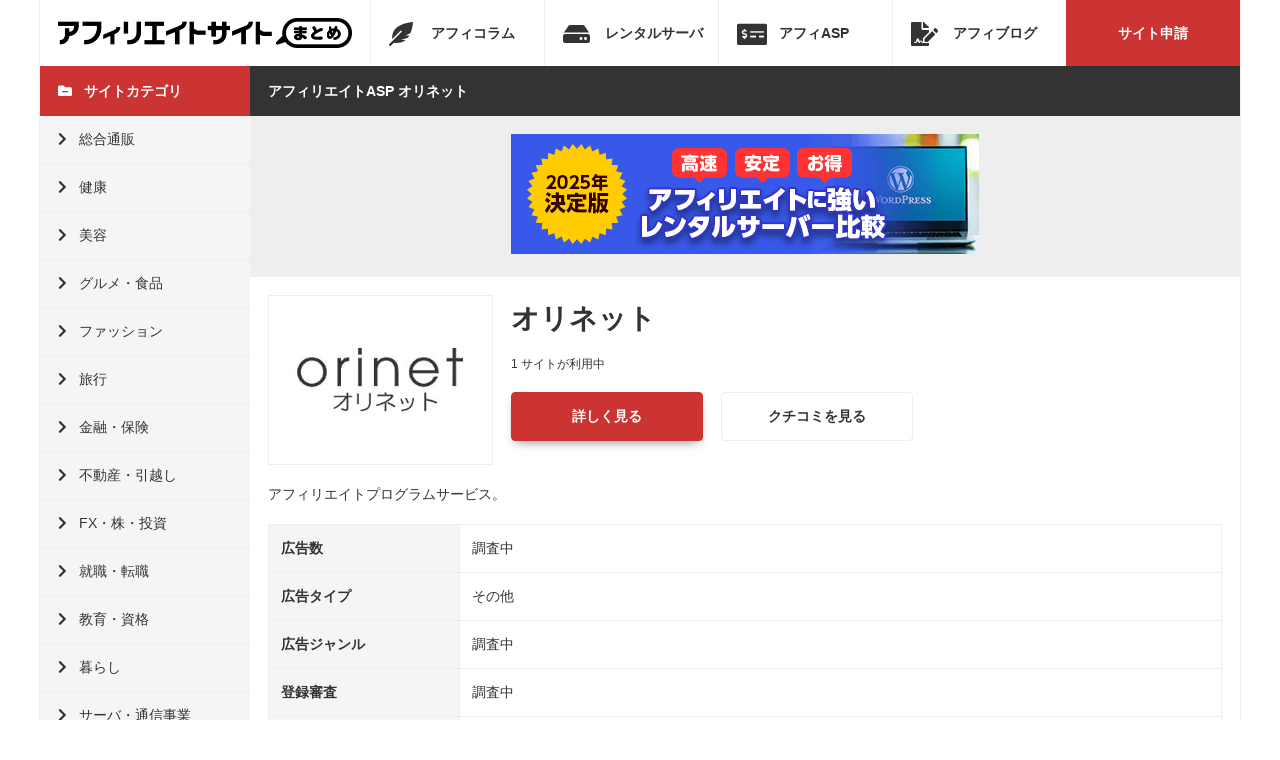

--- FILE ---
content_type: text/html; charset=UTF-8
request_url: https://affiliatesite.biz/asp/067/
body_size: 7159
content:
<!DOCTYPE HTML>
<html lang="ja">
    <head prefix="og: http://ogp.me/ns# fb: http://ogp.me/ns/fb# article: http://ogp.me/ns/article#">    <meta charset="utf-8">
    <meta name='robots' content='max-image-preview:large' />
	<style>img:is([sizes="auto" i], [sizes^="auto," i]) { contain-intrinsic-size: 3000px 1500px }</style>
	<link rel='dns-prefetch' href='//www.google.com' />
<style id='classic-theme-styles-inline-css' type='text/css'>
/*! This file is auto-generated */
.wp-block-button__link{color:#fff;background-color:#32373c;border-radius:9999px;box-shadow:none;text-decoration:none;padding:calc(.667em + 2px) calc(1.333em + 2px);font-size:1.125em}.wp-block-file__button{background:#32373c;color:#fff;text-decoration:none}
</style>
<style id='global-styles-inline-css' type='text/css'>
:root{--wp--preset--aspect-ratio--square: 1;--wp--preset--aspect-ratio--4-3: 4/3;--wp--preset--aspect-ratio--3-4: 3/4;--wp--preset--aspect-ratio--3-2: 3/2;--wp--preset--aspect-ratio--2-3: 2/3;--wp--preset--aspect-ratio--16-9: 16/9;--wp--preset--aspect-ratio--9-16: 9/16;--wp--preset--color--black: #000000;--wp--preset--color--cyan-bluish-gray: #abb8c3;--wp--preset--color--white: #ffffff;--wp--preset--color--pale-pink: #f78da7;--wp--preset--color--vivid-red: #cf2e2e;--wp--preset--color--luminous-vivid-orange: #ff6900;--wp--preset--color--luminous-vivid-amber: #fcb900;--wp--preset--color--light-green-cyan: #7bdcb5;--wp--preset--color--vivid-green-cyan: #00d084;--wp--preset--color--pale-cyan-blue: #8ed1fc;--wp--preset--color--vivid-cyan-blue: #0693e3;--wp--preset--color--vivid-purple: #9b51e0;--wp--preset--gradient--vivid-cyan-blue-to-vivid-purple: linear-gradient(135deg,rgba(6,147,227,1) 0%,rgb(155,81,224) 100%);--wp--preset--gradient--light-green-cyan-to-vivid-green-cyan: linear-gradient(135deg,rgb(122,220,180) 0%,rgb(0,208,130) 100%);--wp--preset--gradient--luminous-vivid-amber-to-luminous-vivid-orange: linear-gradient(135deg,rgba(252,185,0,1) 0%,rgba(255,105,0,1) 100%);--wp--preset--gradient--luminous-vivid-orange-to-vivid-red: linear-gradient(135deg,rgba(255,105,0,1) 0%,rgb(207,46,46) 100%);--wp--preset--gradient--very-light-gray-to-cyan-bluish-gray: linear-gradient(135deg,rgb(238,238,238) 0%,rgb(169,184,195) 100%);--wp--preset--gradient--cool-to-warm-spectrum: linear-gradient(135deg,rgb(74,234,220) 0%,rgb(151,120,209) 20%,rgb(207,42,186) 40%,rgb(238,44,130) 60%,rgb(251,105,98) 80%,rgb(254,248,76) 100%);--wp--preset--gradient--blush-light-purple: linear-gradient(135deg,rgb(255,206,236) 0%,rgb(152,150,240) 100%);--wp--preset--gradient--blush-bordeaux: linear-gradient(135deg,rgb(254,205,165) 0%,rgb(254,45,45) 50%,rgb(107,0,62) 100%);--wp--preset--gradient--luminous-dusk: linear-gradient(135deg,rgb(255,203,112) 0%,rgb(199,81,192) 50%,rgb(65,88,208) 100%);--wp--preset--gradient--pale-ocean: linear-gradient(135deg,rgb(255,245,203) 0%,rgb(182,227,212) 50%,rgb(51,167,181) 100%);--wp--preset--gradient--electric-grass: linear-gradient(135deg,rgb(202,248,128) 0%,rgb(113,206,126) 100%);--wp--preset--gradient--midnight: linear-gradient(135deg,rgb(2,3,129) 0%,rgb(40,116,252) 100%);--wp--preset--font-size--small: 13px;--wp--preset--font-size--medium: 20px;--wp--preset--font-size--large: 36px;--wp--preset--font-size--x-large: 42px;--wp--preset--spacing--20: 0.44rem;--wp--preset--spacing--30: 0.67rem;--wp--preset--spacing--40: 1rem;--wp--preset--spacing--50: 1.5rem;--wp--preset--spacing--60: 2.25rem;--wp--preset--spacing--70: 3.38rem;--wp--preset--spacing--80: 5.06rem;--wp--preset--shadow--natural: 6px 6px 9px rgba(0, 0, 0, 0.2);--wp--preset--shadow--deep: 12px 12px 50px rgba(0, 0, 0, 0.4);--wp--preset--shadow--sharp: 6px 6px 0px rgba(0, 0, 0, 0.2);--wp--preset--shadow--outlined: 6px 6px 0px -3px rgba(255, 255, 255, 1), 6px 6px rgba(0, 0, 0, 1);--wp--preset--shadow--crisp: 6px 6px 0px rgba(0, 0, 0, 1);}:where(.is-layout-flex){gap: 0.5em;}:where(.is-layout-grid){gap: 0.5em;}body .is-layout-flex{display: flex;}.is-layout-flex{flex-wrap: wrap;align-items: center;}.is-layout-flex > :is(*, div){margin: 0;}body .is-layout-grid{display: grid;}.is-layout-grid > :is(*, div){margin: 0;}:where(.wp-block-columns.is-layout-flex){gap: 2em;}:where(.wp-block-columns.is-layout-grid){gap: 2em;}:where(.wp-block-post-template.is-layout-flex){gap: 1.25em;}:where(.wp-block-post-template.is-layout-grid){gap: 1.25em;}.has-black-color{color: var(--wp--preset--color--black) !important;}.has-cyan-bluish-gray-color{color: var(--wp--preset--color--cyan-bluish-gray) !important;}.has-white-color{color: var(--wp--preset--color--white) !important;}.has-pale-pink-color{color: var(--wp--preset--color--pale-pink) !important;}.has-vivid-red-color{color: var(--wp--preset--color--vivid-red) !important;}.has-luminous-vivid-orange-color{color: var(--wp--preset--color--luminous-vivid-orange) !important;}.has-luminous-vivid-amber-color{color: var(--wp--preset--color--luminous-vivid-amber) !important;}.has-light-green-cyan-color{color: var(--wp--preset--color--light-green-cyan) !important;}.has-vivid-green-cyan-color{color: var(--wp--preset--color--vivid-green-cyan) !important;}.has-pale-cyan-blue-color{color: var(--wp--preset--color--pale-cyan-blue) !important;}.has-vivid-cyan-blue-color{color: var(--wp--preset--color--vivid-cyan-blue) !important;}.has-vivid-purple-color{color: var(--wp--preset--color--vivid-purple) !important;}.has-black-background-color{background-color: var(--wp--preset--color--black) !important;}.has-cyan-bluish-gray-background-color{background-color: var(--wp--preset--color--cyan-bluish-gray) !important;}.has-white-background-color{background-color: var(--wp--preset--color--white) !important;}.has-pale-pink-background-color{background-color: var(--wp--preset--color--pale-pink) !important;}.has-vivid-red-background-color{background-color: var(--wp--preset--color--vivid-red) !important;}.has-luminous-vivid-orange-background-color{background-color: var(--wp--preset--color--luminous-vivid-orange) !important;}.has-luminous-vivid-amber-background-color{background-color: var(--wp--preset--color--luminous-vivid-amber) !important;}.has-light-green-cyan-background-color{background-color: var(--wp--preset--color--light-green-cyan) !important;}.has-vivid-green-cyan-background-color{background-color: var(--wp--preset--color--vivid-green-cyan) !important;}.has-pale-cyan-blue-background-color{background-color: var(--wp--preset--color--pale-cyan-blue) !important;}.has-vivid-cyan-blue-background-color{background-color: var(--wp--preset--color--vivid-cyan-blue) !important;}.has-vivid-purple-background-color{background-color: var(--wp--preset--color--vivid-purple) !important;}.has-black-border-color{border-color: var(--wp--preset--color--black) !important;}.has-cyan-bluish-gray-border-color{border-color: var(--wp--preset--color--cyan-bluish-gray) !important;}.has-white-border-color{border-color: var(--wp--preset--color--white) !important;}.has-pale-pink-border-color{border-color: var(--wp--preset--color--pale-pink) !important;}.has-vivid-red-border-color{border-color: var(--wp--preset--color--vivid-red) !important;}.has-luminous-vivid-orange-border-color{border-color: var(--wp--preset--color--luminous-vivid-orange) !important;}.has-luminous-vivid-amber-border-color{border-color: var(--wp--preset--color--luminous-vivid-amber) !important;}.has-light-green-cyan-border-color{border-color: var(--wp--preset--color--light-green-cyan) !important;}.has-vivid-green-cyan-border-color{border-color: var(--wp--preset--color--vivid-green-cyan) !important;}.has-pale-cyan-blue-border-color{border-color: var(--wp--preset--color--pale-cyan-blue) !important;}.has-vivid-cyan-blue-border-color{border-color: var(--wp--preset--color--vivid-cyan-blue) !important;}.has-vivid-purple-border-color{border-color: var(--wp--preset--color--vivid-purple) !important;}.has-vivid-cyan-blue-to-vivid-purple-gradient-background{background: var(--wp--preset--gradient--vivid-cyan-blue-to-vivid-purple) !important;}.has-light-green-cyan-to-vivid-green-cyan-gradient-background{background: var(--wp--preset--gradient--light-green-cyan-to-vivid-green-cyan) !important;}.has-luminous-vivid-amber-to-luminous-vivid-orange-gradient-background{background: var(--wp--preset--gradient--luminous-vivid-amber-to-luminous-vivid-orange) !important;}.has-luminous-vivid-orange-to-vivid-red-gradient-background{background: var(--wp--preset--gradient--luminous-vivid-orange-to-vivid-red) !important;}.has-very-light-gray-to-cyan-bluish-gray-gradient-background{background: var(--wp--preset--gradient--very-light-gray-to-cyan-bluish-gray) !important;}.has-cool-to-warm-spectrum-gradient-background{background: var(--wp--preset--gradient--cool-to-warm-spectrum) !important;}.has-blush-light-purple-gradient-background{background: var(--wp--preset--gradient--blush-light-purple) !important;}.has-blush-bordeaux-gradient-background{background: var(--wp--preset--gradient--blush-bordeaux) !important;}.has-luminous-dusk-gradient-background{background: var(--wp--preset--gradient--luminous-dusk) !important;}.has-pale-ocean-gradient-background{background: var(--wp--preset--gradient--pale-ocean) !important;}.has-electric-grass-gradient-background{background: var(--wp--preset--gradient--electric-grass) !important;}.has-midnight-gradient-background{background: var(--wp--preset--gradient--midnight) !important;}.has-small-font-size{font-size: var(--wp--preset--font-size--small) !important;}.has-medium-font-size{font-size: var(--wp--preset--font-size--medium) !important;}.has-large-font-size{font-size: var(--wp--preset--font-size--large) !important;}.has-x-large-font-size{font-size: var(--wp--preset--font-size--x-large) !important;}
:where(.wp-block-post-template.is-layout-flex){gap: 1.25em;}:where(.wp-block-post-template.is-layout-grid){gap: 1.25em;}
:where(.wp-block-columns.is-layout-flex){gap: 2em;}:where(.wp-block-columns.is-layout-grid){gap: 2em;}
:root :where(.wp-block-pullquote){font-size: 1.5em;line-height: 1.6;}
</style>
<link rel='stylesheet' id='toc-screen-css' href='https://affiliatesite.biz/wp-content/plugins/table-of-contents-plus/screen.min.css' type='text/css' media='all' />
<link rel="canonical" href="https://affiliatesite.biz/asp/067/" />
<script type="application/ld+json">{"@context":"https://schema.org","@type":"Article","headline":"オリネット","mainEntityOfPage":{"@type":"WebPage","@id":"https://affiliatesite.biz/asp/067/"},"datePublished":"2017-04-26T23:00:03+09:00","dateModified":"2019-12-02T01:28:24+09:00","author":{"@type":"Organization","name":"アフィリエイトサイトまとめ"},"publisher":{"@type":"Organization","name":"アフィリエイトサイトまとめ"},"image":["https://affiliatesite.biz/wp-content/themes/wp02/img/ogp/ogp.png"]}</script>
    <title>オリネット | アフィリエイトサイトまとめ</title>
<script async src="https://www.googletagmanager.com/gtag/js?id=UA-93484447-1"></script><script>window.dataLayer = window.dataLayer || [];function gtag(){dataLayer.push(arguments);}gtag('js', new Date());gtag('config', 'UA-93484447-1');</script>
    <meta name="viewport" content="width=device-width">
    <meta name="format-detection" content="telephone=no">
    <meta http-equiv="X-UA-Compatible" content="IE=edge">
	<link href="https://affiliatesite.biz/wp-content/themes/wp02/css/cmn.css?ver214" rel="stylesheet" media="all">
    <link rel="icon" href="https://affiliatesite.biz/wp-content/themes/wp02/favicon.ico" type="image/x-icon">
	<link rel="shortcut icon" href="https://affiliatesite.biz/wp-content/themes/wp02/favicon.ico" type="image/x-icon">
    <link rel="apple-touch-icon" href="https://affiliatesite.biz/wp-content/themes/wp02/phoneicon.png">   
<meta property="og:locale" content="ja_JP">
<link rel="alternate" type="application/atom+xml" href="https://affiliatesite.biz/feed/atom/" title="Atom">
<link rel="alternate" type="application/rss+xml" href="https://affiliatesite.biz/feed/" title="RSS2.0">
    </head>  
<body>
<header>
<strong><a href="https://affiliatesite.biz"><img src="https://affiliatesite.biz/wp-content/themes/wp02/img/cmn/logo.png" alt="アフィリエイトサイトまとめ" title="アフィリエイトサイトまとめ"></a></strong><div class="gnavbtn"><i class="fas fa-bars"></i></div>
<div class="catbtn"><i class="fas fa-folder-minus"></i></div>
<nav class="gnav">
<ul>
<li><a href="https://affiliatesite.biz/column"><i class="fas fa-feather-alt"></i>アフィコラム</a></li>
<li><a href="https://affiliatesite.biz/server"><i class="fas fa-hdd"></i>レンタルサーバ</a></li>
<li><a href="https://affiliatesite.biz/asp"><i class="fas fa-money-check-alt"></i>アフィASP</a></li>
<li><a href="https://affiliatesite.biz/blog"><i class="fas fa-file-signature"></i>アフィブログ</a></li>
<li class="sitebtn"><a href="https://affiliatesite.biz/siteup">サイト申請</a></li>
</ul>    
</nav>  
</header> <article>
<nav class="glnav">
<strong><i class="fas fa-folder-minus"></i>サイトカテゴリ</strong>
<ul>
<li><a href="https://affiliatesite.biz/s/shopping"><i class="fas fa-chevron-right"></i>総合通販</a></li>
<li><a href="https://affiliatesite.biz/s/health"><i class="fas fa-chevron-right"></i>健康</a></li>
<li><a href="https://affiliatesite.biz/s/beauty"><i class="fas fa-chevron-right"></i>美容</a></li>
<li><a href="https://affiliatesite.biz/s/gourmet"><i class="fas fa-chevron-right"></i>グルメ・食品</a></li>
<li><a href="https://affiliatesite.biz/s/fashion"><i class="fas fa-chevron-right"></i>ファッション</a></li>
<li><a href="https://affiliatesite.biz/s/travel"><i class="fas fa-chevron-right"></i>旅行</a></li>
<li><a href="https://affiliatesite.biz/s/finance"><i class="fas fa-chevron-right"></i>金融・保険</a></li>
<li><a href="https://affiliatesite.biz/s/immovables"><i class="fas fa-chevron-right"></i>不動産・引越し</a></li>
<li><a href="https://affiliatesite.biz/s/stock_fx"><i class="fas fa-chevron-right"></i>FX・株・投資</a></li>
<li><a href="https://affiliatesite.biz/s/recruit"><i class="fas fa-chevron-right"></i>就職・転職</a></li>
<li><a href="https://affiliatesite.biz/s/education"><i class="fas fa-chevron-right"></i>教育・資格</a></li>
<li><a href="https://affiliatesite.biz/s/living"><i class="fas fa-chevron-right"></i>暮らし</a></li>
<li><a href="https://affiliatesite.biz/s/internet"><i class="fas fa-chevron-right"></i>サーバ・通信事業</a></li>
<li><a href="https://affiliatesite.biz/s/phone"><i class="fas fa-chevron-right"></i>携帯・スマホ</a></li>
<li><a href="https://affiliatesite.biz/s/game_anime"><i class="fas fa-chevron-right"></i>ゲーム・アニメ</a></li>
<li><a href="https://affiliatesite.biz/s/entertainment"><i class="fas fa-chevron-right"></i>エンタメ・占い</a></li>
<li><a href="https://affiliatesite.biz/s/pet"><i class="fas fa-chevron-right"></i>ペット</a></li>
<li><a href="https://affiliatesite.biz/s/gift"><i class="fas fa-chevron-right"></i>ギフト</a></li>
<li><a href="https://affiliatesite.biz/s/love"><i class="fas fa-chevron-right"></i>結婚・恋愛</a></li>
<li><a href="https://affiliatesite.biz/s/car"><i class="fas fa-chevron-right"></i>車・バイク</a></li>
<li><a href="https://affiliatesite.biz/s/sports"><i class="fas fa-chevron-right"></i>スポーツ</a></li>
</ul>	
</nav> 
<div class="main">
<section class="b01">
<h1 class="t00">アフィリエイトASP オリネット</h1>
<div class="banner"><a href="https://affiliatesite.biz/column/affiliaterentalserver/" target="_blank"><img src="https://affiliatesite.biz/wp-content/uploads/2025/09/rental_server_banner.png" alt="【2025年決定版】アフィエイトに強いレンタルサーバー比較" title="【2025年決定版】アフィエイトに強いレンタルサーバー比較"></a></div></section>
<section class="appdatail00 in">
<dl class="appmaindatail">
    <dt><img src="https://affiliatesite.biz/wp-content/uploads/2017/05/asp_067.jpg" alt="オリネット" title="オリネット"></dt>
    <dd><h2>オリネット</h2>
    <div class="infodatail00">1 サイトが利用中</div>
    <nav><a class="btn00" href="http://www.ori-net.jp/" target="_blank">詳しく見る</a><a class="btn01" href="#comment">クチコミを見る</a></nav>
    </dd>
</dl>
<p>アフィリエイトプログラムサービス。</p>
<table>
  <tbody>
    <tr>
      <th width="20%" scope="row">広告数</th>
      <td>調査中</td>
    </tr>      <tr>
      <th scope="row">広告タイプ</th>
      <td>その他</td>
    </tr>      <tr>
      <th scope="row">広告ジャンル</th>
      <td>調査中</td>
    </tr>      <tr>
      <th scope="row">登録審査</th>
      <td>調査中</td>
    </tr>   
      <tr>
      <th scope="row">最低支払い金額</th>
      <td>調査中</td>
    </tr>     
      <tr>
      <th scope="row">セルフバック</th>
      <td>非公開</td>
    </tr>  </tbody>
</table>
</section>  
<section id="comment" class="appdatail01 in b00">
<h3 class="t01">オリネットのクチコミ</h3>
<div class="comment">現在クチコミはありません</div><div class="form">
        	<div id="respond" class="comment-respond">
		<h3 id="reply-title" class="comment-reply-title"><span>クチコミする</span></h3><form action="https://affiliatesite.biz/wp-comments-post.php" method="post" id="commentform" class="comment-form"><p class="comment-form-comment"><label for="comment">コメント <span class="required">※</span></label> <textarea id="comment" name="comment" cols="45" rows="8" maxlength="65525" required="required"></textarea></p><p class="comment-form-author"><label for="author">名前</label> <input id="author" name="author" type="text" value="" size="30" maxlength="245" autocomplete="name" /></p>


<p class="comment-form-cookies-consent"><input id="wp-comment-cookies-consent" name="wp-comment-cookies-consent" type="checkbox" value="yes" /> <label for="wp-comment-cookies-consent">次回のコメントで使用するためブラウザーに自分の名前、メールアドレス、サイトを保存する。</label></p>
<p class="form-submit"><input name="submit" type="submit" id="submit" class="submit" value="クチコミする" /> <input type='hidden' name='comment_post_ID' value='758' id='comment_post_ID' />
<input type='hidden' name='comment_parent' id='comment_parent' value='0' />
</p><p style="display: none;"><input type="hidden" id="akismet_comment_nonce" name="akismet_comment_nonce" value="eb12c1ff8d" /></p><p style="display: none !important;" class="akismet-fields-container" data-prefix="ak_"><label>&#916;<textarea name="ak_hp_textarea" cols="45" rows="8" maxlength="100"></textarea></label><input type="hidden" id="ak_js_1" name="ak_js" value="103"/><script>document.getElementById( "ak_js_1" ).setAttribute( "value", ( new Date() ).getTime() );</script></p></form>	</div><!-- #respond -->
	</div>
</section>
  
<section class="in b00">
<h3 class="t01">アフィリエイト書籍</h3>
<ul class="plist01">
        <li><a href="https://affiliatesite.biz/book/001/" target="_blank"><img src="https://affiliatesite.biz/wp-content/uploads/2019/11/01.jpg" alt="僕たちは、地味な起業で食っていく。 今の会社にいても、辞めても一生食いっぱぐれない最強の生存戦略" title=""></a></li>
        <li><a href="https://affiliatesite.biz/book/007/" target="_blank"><img src="https://affiliatesite.biz/wp-content/uploads/2019/11/book007.jpg" alt="アフィリエイトで夢を叶えた元OLブロガーが教える 本気で稼げる アフィリエイトブログ 収益・集客が1.5倍UPするプロの技79" title=""></a></li>
        <li><a href="https://affiliatesite.biz/book/book009/" target="_blank"><img src="https://affiliatesite.biz/wp-content/uploads/2019/11/book09.jpg" alt="デジタル時代の基礎知識『SNSマーケティング』 「つながり」と「共感」で利益を生み出す新しいルール(MarkeZine BOOKS)" title=""></a></li>
        <li><a href="https://affiliatesite.biz/book/011/" target="_blank"><img src="https://affiliatesite.biz/wp-content/uploads/2019/11/book11.jpg" alt="ロジカル・シンキング (Best solution)" title=""></a></li>
        <li><a href="https://affiliatesite.biz/book/002/" target="_blank"><img src="https://affiliatesite.biz/wp-content/uploads/2019/11/02.jpg" alt="沈黙のWebライティング —Webマーケッター ボーンの激闘—〈SEOのためのライティング教本〉" title=""></a></li>
    </ul>
</section> <section class="b00">
<div class="banner"><a href="https://affiliatesite.biz/column/affiliaterentalserver/" target="_blank"><img src="https://affiliatesite.biz/wp-content/uploads/2025/09/rental_server_banner.png" alt="【2025年決定版】アフィエイトに強いレンタルサーバー比較" title="【2025年決定版】アフィエイトに強いレンタルサーバー比較"></a></div>
</section></div>
</article>
<footer>
<div class="breadcrumbs" typeof="BreadcrumbList" vocab="https://schema.org/"><span property="itemListElement" typeof="ListItem"><a property="item" typeof="WebPage" title="Go to アフィリエイトサイトまとめ." href="https://affiliatesite.biz" class="home" ><span property="name">アフィリエイトサイトまとめ</span></a><meta property="position" content="1"></span><i class="fas fa-angle-right"></i><span property="itemListElement" typeof="ListItem"><a property="item" typeof="WebPage" title="Go to アフィリエイトASP比較ランキング." href="https://affiliatesite.biz/asp/" class="archive post-asp-archive" ><span property="name">アフィリエイトASP比較ランキング</span></a><meta property="position" content="2"></span><i class="fas fa-angle-right"></i><span class="post post-asp current-item">オリネット</span></div><!--
<div class="sharebox">
<ul>
<li><div class="fb-like" data-href="https://affiliatesite.biz/" data-layout="button_count" data-action="like" data-size="small" data-show-faces="true" data-share="true"></div></li>
<li><a href="https://twitter.com/affisite" class="twitter-follow-button" data-show-count="false">Follow @affisite</a>
<script>!function(d,s,id){var js,fjs=d.getElementsByTagName(s)[0],p=/^http:/.test(d.location)?'http':'https';if(!d.getElementById(id)){js=d.createElement(s);js.id=id;js.src=p+'://platform.twitter.com/widgets.js';fjs.parentNode.insertBefore(js,fjs);}}(document, 'script', 'twitter-wjs');</script></li>

<li><a href="http://b.hatena.ne.jp/entry/affiliatesite.biz/" class="hatena-bookmark-button" data-hatena-bookmark-layout="basic-counter" title="このエントリーをはてなブックマークに追加"><img src="https://b.st-hatena.com/images/entry-button/button-only@2x.png" alt="このエントリーをはてなブックマークに追加" width="20" height="20" style="border: none;" /></a><script type="text/javascript" src="https://b.st-hatena.com/js/bookmark_button.js" charset="utf-8" async="async"></script></li>

<li><div class="line-it-button" style="display: none;" data-lang="ja" data-type="like" data-url="https://affiliatesite.biz/" data-share="true"></div>
 <script src="https://d.line-scdn.net/r/web/social-plugin/js/thirdparty/loader.min.js" async="async" defer="defer"></script></li>
 
<li><div class="g-plusone" data-size="tall" data-annotation="inline" data-width="120" data-href="https://affiliatesite.biz/"></div></li>
	</ul>
</div>
-->
<div class="inbox">
<ul>
    <li><a href="https://affiliatesite.biz/about">アフィリエイトサイトまとめについて</a></li>
    <li><a href="https://affiliatesite.biz/contact">お問い合わせ</a></li>
	<li><a href="https://affiliatesite.biz/feed/atom/">ATOM</a></li>
<li><a href="https://affiliatesite.biz/feed/">RSS2.0</a></li>
</ul>  
<small>© アフィリエイトサイトまとめ</small>
</div>
</footer>
<div class="zdo_drawer_bg"></div>
<script src="https://affiliatesite.biz/wp-content/themes/wp02/js/jquery.js?ver211"></script>
<script type="speculationrules">
{"prefetch":[{"source":"document","where":{"and":[{"href_matches":"\/*"},{"not":{"href_matches":["\/wp-*.php","\/wp-admin\/*","\/wp-content\/uploads\/*","\/wp-content\/*","\/wp-content\/plugins\/*","\/wp-content\/themes\/wp02\/*","\/*\\?(.+)"]}},{"not":{"selector_matches":"a[rel~=\"nofollow\"]"}},{"not":{"selector_matches":".no-prefetch, .no-prefetch a"}}]},"eagerness":"conservative"}]}
</script>
<script type="text/javascript" src="https://www.google.com/recaptcha/api.js?render=6LepcxoeAAAAAJbcJhyUpKYUvqB0C_AbgAwo-bzE&amp;ver=3.0" id="google-recaptcha-js"></script>
<script type="text/javascript" src="https://affiliatesite.biz/wp-includes/js/dist/vendor/wp-polyfill.min.js" id="wp-polyfill-js"></script>
<script type="text/javascript" id="wpcf7-recaptcha-js-before">
/* <![CDATA[ */
var wpcf7_recaptcha = {
    "sitekey": "6LepcxoeAAAAAJbcJhyUpKYUvqB0C_AbgAwo-bzE",
    "actions": {
        "homepage": "homepage",
        "contactform": "contactform"
    }
};
/* ]]> */
</script>
<script type="text/javascript" src="https://affiliatesite.biz/wp-content/plugins/contact-form-7/modules/recaptcha/index.js" id="wpcf7-recaptcha-js"></script>
<script defer type="text/javascript" src="https://affiliatesite.biz/wp-content/plugins/akismet/_inc/akismet-frontend.js" id="akismet-frontend-js"></script>
</body>
</html>

--- FILE ---
content_type: text/html; charset=utf-8
request_url: https://www.google.com/recaptcha/api2/anchor?ar=1&k=6LepcxoeAAAAAJbcJhyUpKYUvqB0C_AbgAwo-bzE&co=aHR0cHM6Ly9hZmZpbGlhdGVzaXRlLmJpejo0NDM.&hl=en&v=PoyoqOPhxBO7pBk68S4YbpHZ&size=invisible&anchor-ms=20000&execute-ms=30000&cb=hoybas95ici
body_size: 48528
content:
<!DOCTYPE HTML><html dir="ltr" lang="en"><head><meta http-equiv="Content-Type" content="text/html; charset=UTF-8">
<meta http-equiv="X-UA-Compatible" content="IE=edge">
<title>reCAPTCHA</title>
<style type="text/css">
/* cyrillic-ext */
@font-face {
  font-family: 'Roboto';
  font-style: normal;
  font-weight: 400;
  font-stretch: 100%;
  src: url(//fonts.gstatic.com/s/roboto/v48/KFO7CnqEu92Fr1ME7kSn66aGLdTylUAMa3GUBHMdazTgWw.woff2) format('woff2');
  unicode-range: U+0460-052F, U+1C80-1C8A, U+20B4, U+2DE0-2DFF, U+A640-A69F, U+FE2E-FE2F;
}
/* cyrillic */
@font-face {
  font-family: 'Roboto';
  font-style: normal;
  font-weight: 400;
  font-stretch: 100%;
  src: url(//fonts.gstatic.com/s/roboto/v48/KFO7CnqEu92Fr1ME7kSn66aGLdTylUAMa3iUBHMdazTgWw.woff2) format('woff2');
  unicode-range: U+0301, U+0400-045F, U+0490-0491, U+04B0-04B1, U+2116;
}
/* greek-ext */
@font-face {
  font-family: 'Roboto';
  font-style: normal;
  font-weight: 400;
  font-stretch: 100%;
  src: url(//fonts.gstatic.com/s/roboto/v48/KFO7CnqEu92Fr1ME7kSn66aGLdTylUAMa3CUBHMdazTgWw.woff2) format('woff2');
  unicode-range: U+1F00-1FFF;
}
/* greek */
@font-face {
  font-family: 'Roboto';
  font-style: normal;
  font-weight: 400;
  font-stretch: 100%;
  src: url(//fonts.gstatic.com/s/roboto/v48/KFO7CnqEu92Fr1ME7kSn66aGLdTylUAMa3-UBHMdazTgWw.woff2) format('woff2');
  unicode-range: U+0370-0377, U+037A-037F, U+0384-038A, U+038C, U+038E-03A1, U+03A3-03FF;
}
/* math */
@font-face {
  font-family: 'Roboto';
  font-style: normal;
  font-weight: 400;
  font-stretch: 100%;
  src: url(//fonts.gstatic.com/s/roboto/v48/KFO7CnqEu92Fr1ME7kSn66aGLdTylUAMawCUBHMdazTgWw.woff2) format('woff2');
  unicode-range: U+0302-0303, U+0305, U+0307-0308, U+0310, U+0312, U+0315, U+031A, U+0326-0327, U+032C, U+032F-0330, U+0332-0333, U+0338, U+033A, U+0346, U+034D, U+0391-03A1, U+03A3-03A9, U+03B1-03C9, U+03D1, U+03D5-03D6, U+03F0-03F1, U+03F4-03F5, U+2016-2017, U+2034-2038, U+203C, U+2040, U+2043, U+2047, U+2050, U+2057, U+205F, U+2070-2071, U+2074-208E, U+2090-209C, U+20D0-20DC, U+20E1, U+20E5-20EF, U+2100-2112, U+2114-2115, U+2117-2121, U+2123-214F, U+2190, U+2192, U+2194-21AE, U+21B0-21E5, U+21F1-21F2, U+21F4-2211, U+2213-2214, U+2216-22FF, U+2308-230B, U+2310, U+2319, U+231C-2321, U+2336-237A, U+237C, U+2395, U+239B-23B7, U+23D0, U+23DC-23E1, U+2474-2475, U+25AF, U+25B3, U+25B7, U+25BD, U+25C1, U+25CA, U+25CC, U+25FB, U+266D-266F, U+27C0-27FF, U+2900-2AFF, U+2B0E-2B11, U+2B30-2B4C, U+2BFE, U+3030, U+FF5B, U+FF5D, U+1D400-1D7FF, U+1EE00-1EEFF;
}
/* symbols */
@font-face {
  font-family: 'Roboto';
  font-style: normal;
  font-weight: 400;
  font-stretch: 100%;
  src: url(//fonts.gstatic.com/s/roboto/v48/KFO7CnqEu92Fr1ME7kSn66aGLdTylUAMaxKUBHMdazTgWw.woff2) format('woff2');
  unicode-range: U+0001-000C, U+000E-001F, U+007F-009F, U+20DD-20E0, U+20E2-20E4, U+2150-218F, U+2190, U+2192, U+2194-2199, U+21AF, U+21E6-21F0, U+21F3, U+2218-2219, U+2299, U+22C4-22C6, U+2300-243F, U+2440-244A, U+2460-24FF, U+25A0-27BF, U+2800-28FF, U+2921-2922, U+2981, U+29BF, U+29EB, U+2B00-2BFF, U+4DC0-4DFF, U+FFF9-FFFB, U+10140-1018E, U+10190-1019C, U+101A0, U+101D0-101FD, U+102E0-102FB, U+10E60-10E7E, U+1D2C0-1D2D3, U+1D2E0-1D37F, U+1F000-1F0FF, U+1F100-1F1AD, U+1F1E6-1F1FF, U+1F30D-1F30F, U+1F315, U+1F31C, U+1F31E, U+1F320-1F32C, U+1F336, U+1F378, U+1F37D, U+1F382, U+1F393-1F39F, U+1F3A7-1F3A8, U+1F3AC-1F3AF, U+1F3C2, U+1F3C4-1F3C6, U+1F3CA-1F3CE, U+1F3D4-1F3E0, U+1F3ED, U+1F3F1-1F3F3, U+1F3F5-1F3F7, U+1F408, U+1F415, U+1F41F, U+1F426, U+1F43F, U+1F441-1F442, U+1F444, U+1F446-1F449, U+1F44C-1F44E, U+1F453, U+1F46A, U+1F47D, U+1F4A3, U+1F4B0, U+1F4B3, U+1F4B9, U+1F4BB, U+1F4BF, U+1F4C8-1F4CB, U+1F4D6, U+1F4DA, U+1F4DF, U+1F4E3-1F4E6, U+1F4EA-1F4ED, U+1F4F7, U+1F4F9-1F4FB, U+1F4FD-1F4FE, U+1F503, U+1F507-1F50B, U+1F50D, U+1F512-1F513, U+1F53E-1F54A, U+1F54F-1F5FA, U+1F610, U+1F650-1F67F, U+1F687, U+1F68D, U+1F691, U+1F694, U+1F698, U+1F6AD, U+1F6B2, U+1F6B9-1F6BA, U+1F6BC, U+1F6C6-1F6CF, U+1F6D3-1F6D7, U+1F6E0-1F6EA, U+1F6F0-1F6F3, U+1F6F7-1F6FC, U+1F700-1F7FF, U+1F800-1F80B, U+1F810-1F847, U+1F850-1F859, U+1F860-1F887, U+1F890-1F8AD, U+1F8B0-1F8BB, U+1F8C0-1F8C1, U+1F900-1F90B, U+1F93B, U+1F946, U+1F984, U+1F996, U+1F9E9, U+1FA00-1FA6F, U+1FA70-1FA7C, U+1FA80-1FA89, U+1FA8F-1FAC6, U+1FACE-1FADC, U+1FADF-1FAE9, U+1FAF0-1FAF8, U+1FB00-1FBFF;
}
/* vietnamese */
@font-face {
  font-family: 'Roboto';
  font-style: normal;
  font-weight: 400;
  font-stretch: 100%;
  src: url(//fonts.gstatic.com/s/roboto/v48/KFO7CnqEu92Fr1ME7kSn66aGLdTylUAMa3OUBHMdazTgWw.woff2) format('woff2');
  unicode-range: U+0102-0103, U+0110-0111, U+0128-0129, U+0168-0169, U+01A0-01A1, U+01AF-01B0, U+0300-0301, U+0303-0304, U+0308-0309, U+0323, U+0329, U+1EA0-1EF9, U+20AB;
}
/* latin-ext */
@font-face {
  font-family: 'Roboto';
  font-style: normal;
  font-weight: 400;
  font-stretch: 100%;
  src: url(//fonts.gstatic.com/s/roboto/v48/KFO7CnqEu92Fr1ME7kSn66aGLdTylUAMa3KUBHMdazTgWw.woff2) format('woff2');
  unicode-range: U+0100-02BA, U+02BD-02C5, U+02C7-02CC, U+02CE-02D7, U+02DD-02FF, U+0304, U+0308, U+0329, U+1D00-1DBF, U+1E00-1E9F, U+1EF2-1EFF, U+2020, U+20A0-20AB, U+20AD-20C0, U+2113, U+2C60-2C7F, U+A720-A7FF;
}
/* latin */
@font-face {
  font-family: 'Roboto';
  font-style: normal;
  font-weight: 400;
  font-stretch: 100%;
  src: url(//fonts.gstatic.com/s/roboto/v48/KFO7CnqEu92Fr1ME7kSn66aGLdTylUAMa3yUBHMdazQ.woff2) format('woff2');
  unicode-range: U+0000-00FF, U+0131, U+0152-0153, U+02BB-02BC, U+02C6, U+02DA, U+02DC, U+0304, U+0308, U+0329, U+2000-206F, U+20AC, U+2122, U+2191, U+2193, U+2212, U+2215, U+FEFF, U+FFFD;
}
/* cyrillic-ext */
@font-face {
  font-family: 'Roboto';
  font-style: normal;
  font-weight: 500;
  font-stretch: 100%;
  src: url(//fonts.gstatic.com/s/roboto/v48/KFO7CnqEu92Fr1ME7kSn66aGLdTylUAMa3GUBHMdazTgWw.woff2) format('woff2');
  unicode-range: U+0460-052F, U+1C80-1C8A, U+20B4, U+2DE0-2DFF, U+A640-A69F, U+FE2E-FE2F;
}
/* cyrillic */
@font-face {
  font-family: 'Roboto';
  font-style: normal;
  font-weight: 500;
  font-stretch: 100%;
  src: url(//fonts.gstatic.com/s/roboto/v48/KFO7CnqEu92Fr1ME7kSn66aGLdTylUAMa3iUBHMdazTgWw.woff2) format('woff2');
  unicode-range: U+0301, U+0400-045F, U+0490-0491, U+04B0-04B1, U+2116;
}
/* greek-ext */
@font-face {
  font-family: 'Roboto';
  font-style: normal;
  font-weight: 500;
  font-stretch: 100%;
  src: url(//fonts.gstatic.com/s/roboto/v48/KFO7CnqEu92Fr1ME7kSn66aGLdTylUAMa3CUBHMdazTgWw.woff2) format('woff2');
  unicode-range: U+1F00-1FFF;
}
/* greek */
@font-face {
  font-family: 'Roboto';
  font-style: normal;
  font-weight: 500;
  font-stretch: 100%;
  src: url(//fonts.gstatic.com/s/roboto/v48/KFO7CnqEu92Fr1ME7kSn66aGLdTylUAMa3-UBHMdazTgWw.woff2) format('woff2');
  unicode-range: U+0370-0377, U+037A-037F, U+0384-038A, U+038C, U+038E-03A1, U+03A3-03FF;
}
/* math */
@font-face {
  font-family: 'Roboto';
  font-style: normal;
  font-weight: 500;
  font-stretch: 100%;
  src: url(//fonts.gstatic.com/s/roboto/v48/KFO7CnqEu92Fr1ME7kSn66aGLdTylUAMawCUBHMdazTgWw.woff2) format('woff2');
  unicode-range: U+0302-0303, U+0305, U+0307-0308, U+0310, U+0312, U+0315, U+031A, U+0326-0327, U+032C, U+032F-0330, U+0332-0333, U+0338, U+033A, U+0346, U+034D, U+0391-03A1, U+03A3-03A9, U+03B1-03C9, U+03D1, U+03D5-03D6, U+03F0-03F1, U+03F4-03F5, U+2016-2017, U+2034-2038, U+203C, U+2040, U+2043, U+2047, U+2050, U+2057, U+205F, U+2070-2071, U+2074-208E, U+2090-209C, U+20D0-20DC, U+20E1, U+20E5-20EF, U+2100-2112, U+2114-2115, U+2117-2121, U+2123-214F, U+2190, U+2192, U+2194-21AE, U+21B0-21E5, U+21F1-21F2, U+21F4-2211, U+2213-2214, U+2216-22FF, U+2308-230B, U+2310, U+2319, U+231C-2321, U+2336-237A, U+237C, U+2395, U+239B-23B7, U+23D0, U+23DC-23E1, U+2474-2475, U+25AF, U+25B3, U+25B7, U+25BD, U+25C1, U+25CA, U+25CC, U+25FB, U+266D-266F, U+27C0-27FF, U+2900-2AFF, U+2B0E-2B11, U+2B30-2B4C, U+2BFE, U+3030, U+FF5B, U+FF5D, U+1D400-1D7FF, U+1EE00-1EEFF;
}
/* symbols */
@font-face {
  font-family: 'Roboto';
  font-style: normal;
  font-weight: 500;
  font-stretch: 100%;
  src: url(//fonts.gstatic.com/s/roboto/v48/KFO7CnqEu92Fr1ME7kSn66aGLdTylUAMaxKUBHMdazTgWw.woff2) format('woff2');
  unicode-range: U+0001-000C, U+000E-001F, U+007F-009F, U+20DD-20E0, U+20E2-20E4, U+2150-218F, U+2190, U+2192, U+2194-2199, U+21AF, U+21E6-21F0, U+21F3, U+2218-2219, U+2299, U+22C4-22C6, U+2300-243F, U+2440-244A, U+2460-24FF, U+25A0-27BF, U+2800-28FF, U+2921-2922, U+2981, U+29BF, U+29EB, U+2B00-2BFF, U+4DC0-4DFF, U+FFF9-FFFB, U+10140-1018E, U+10190-1019C, U+101A0, U+101D0-101FD, U+102E0-102FB, U+10E60-10E7E, U+1D2C0-1D2D3, U+1D2E0-1D37F, U+1F000-1F0FF, U+1F100-1F1AD, U+1F1E6-1F1FF, U+1F30D-1F30F, U+1F315, U+1F31C, U+1F31E, U+1F320-1F32C, U+1F336, U+1F378, U+1F37D, U+1F382, U+1F393-1F39F, U+1F3A7-1F3A8, U+1F3AC-1F3AF, U+1F3C2, U+1F3C4-1F3C6, U+1F3CA-1F3CE, U+1F3D4-1F3E0, U+1F3ED, U+1F3F1-1F3F3, U+1F3F5-1F3F7, U+1F408, U+1F415, U+1F41F, U+1F426, U+1F43F, U+1F441-1F442, U+1F444, U+1F446-1F449, U+1F44C-1F44E, U+1F453, U+1F46A, U+1F47D, U+1F4A3, U+1F4B0, U+1F4B3, U+1F4B9, U+1F4BB, U+1F4BF, U+1F4C8-1F4CB, U+1F4D6, U+1F4DA, U+1F4DF, U+1F4E3-1F4E6, U+1F4EA-1F4ED, U+1F4F7, U+1F4F9-1F4FB, U+1F4FD-1F4FE, U+1F503, U+1F507-1F50B, U+1F50D, U+1F512-1F513, U+1F53E-1F54A, U+1F54F-1F5FA, U+1F610, U+1F650-1F67F, U+1F687, U+1F68D, U+1F691, U+1F694, U+1F698, U+1F6AD, U+1F6B2, U+1F6B9-1F6BA, U+1F6BC, U+1F6C6-1F6CF, U+1F6D3-1F6D7, U+1F6E0-1F6EA, U+1F6F0-1F6F3, U+1F6F7-1F6FC, U+1F700-1F7FF, U+1F800-1F80B, U+1F810-1F847, U+1F850-1F859, U+1F860-1F887, U+1F890-1F8AD, U+1F8B0-1F8BB, U+1F8C0-1F8C1, U+1F900-1F90B, U+1F93B, U+1F946, U+1F984, U+1F996, U+1F9E9, U+1FA00-1FA6F, U+1FA70-1FA7C, U+1FA80-1FA89, U+1FA8F-1FAC6, U+1FACE-1FADC, U+1FADF-1FAE9, U+1FAF0-1FAF8, U+1FB00-1FBFF;
}
/* vietnamese */
@font-face {
  font-family: 'Roboto';
  font-style: normal;
  font-weight: 500;
  font-stretch: 100%;
  src: url(//fonts.gstatic.com/s/roboto/v48/KFO7CnqEu92Fr1ME7kSn66aGLdTylUAMa3OUBHMdazTgWw.woff2) format('woff2');
  unicode-range: U+0102-0103, U+0110-0111, U+0128-0129, U+0168-0169, U+01A0-01A1, U+01AF-01B0, U+0300-0301, U+0303-0304, U+0308-0309, U+0323, U+0329, U+1EA0-1EF9, U+20AB;
}
/* latin-ext */
@font-face {
  font-family: 'Roboto';
  font-style: normal;
  font-weight: 500;
  font-stretch: 100%;
  src: url(//fonts.gstatic.com/s/roboto/v48/KFO7CnqEu92Fr1ME7kSn66aGLdTylUAMa3KUBHMdazTgWw.woff2) format('woff2');
  unicode-range: U+0100-02BA, U+02BD-02C5, U+02C7-02CC, U+02CE-02D7, U+02DD-02FF, U+0304, U+0308, U+0329, U+1D00-1DBF, U+1E00-1E9F, U+1EF2-1EFF, U+2020, U+20A0-20AB, U+20AD-20C0, U+2113, U+2C60-2C7F, U+A720-A7FF;
}
/* latin */
@font-face {
  font-family: 'Roboto';
  font-style: normal;
  font-weight: 500;
  font-stretch: 100%;
  src: url(//fonts.gstatic.com/s/roboto/v48/KFO7CnqEu92Fr1ME7kSn66aGLdTylUAMa3yUBHMdazQ.woff2) format('woff2');
  unicode-range: U+0000-00FF, U+0131, U+0152-0153, U+02BB-02BC, U+02C6, U+02DA, U+02DC, U+0304, U+0308, U+0329, U+2000-206F, U+20AC, U+2122, U+2191, U+2193, U+2212, U+2215, U+FEFF, U+FFFD;
}
/* cyrillic-ext */
@font-face {
  font-family: 'Roboto';
  font-style: normal;
  font-weight: 900;
  font-stretch: 100%;
  src: url(//fonts.gstatic.com/s/roboto/v48/KFO7CnqEu92Fr1ME7kSn66aGLdTylUAMa3GUBHMdazTgWw.woff2) format('woff2');
  unicode-range: U+0460-052F, U+1C80-1C8A, U+20B4, U+2DE0-2DFF, U+A640-A69F, U+FE2E-FE2F;
}
/* cyrillic */
@font-face {
  font-family: 'Roboto';
  font-style: normal;
  font-weight: 900;
  font-stretch: 100%;
  src: url(//fonts.gstatic.com/s/roboto/v48/KFO7CnqEu92Fr1ME7kSn66aGLdTylUAMa3iUBHMdazTgWw.woff2) format('woff2');
  unicode-range: U+0301, U+0400-045F, U+0490-0491, U+04B0-04B1, U+2116;
}
/* greek-ext */
@font-face {
  font-family: 'Roboto';
  font-style: normal;
  font-weight: 900;
  font-stretch: 100%;
  src: url(//fonts.gstatic.com/s/roboto/v48/KFO7CnqEu92Fr1ME7kSn66aGLdTylUAMa3CUBHMdazTgWw.woff2) format('woff2');
  unicode-range: U+1F00-1FFF;
}
/* greek */
@font-face {
  font-family: 'Roboto';
  font-style: normal;
  font-weight: 900;
  font-stretch: 100%;
  src: url(//fonts.gstatic.com/s/roboto/v48/KFO7CnqEu92Fr1ME7kSn66aGLdTylUAMa3-UBHMdazTgWw.woff2) format('woff2');
  unicode-range: U+0370-0377, U+037A-037F, U+0384-038A, U+038C, U+038E-03A1, U+03A3-03FF;
}
/* math */
@font-face {
  font-family: 'Roboto';
  font-style: normal;
  font-weight: 900;
  font-stretch: 100%;
  src: url(//fonts.gstatic.com/s/roboto/v48/KFO7CnqEu92Fr1ME7kSn66aGLdTylUAMawCUBHMdazTgWw.woff2) format('woff2');
  unicode-range: U+0302-0303, U+0305, U+0307-0308, U+0310, U+0312, U+0315, U+031A, U+0326-0327, U+032C, U+032F-0330, U+0332-0333, U+0338, U+033A, U+0346, U+034D, U+0391-03A1, U+03A3-03A9, U+03B1-03C9, U+03D1, U+03D5-03D6, U+03F0-03F1, U+03F4-03F5, U+2016-2017, U+2034-2038, U+203C, U+2040, U+2043, U+2047, U+2050, U+2057, U+205F, U+2070-2071, U+2074-208E, U+2090-209C, U+20D0-20DC, U+20E1, U+20E5-20EF, U+2100-2112, U+2114-2115, U+2117-2121, U+2123-214F, U+2190, U+2192, U+2194-21AE, U+21B0-21E5, U+21F1-21F2, U+21F4-2211, U+2213-2214, U+2216-22FF, U+2308-230B, U+2310, U+2319, U+231C-2321, U+2336-237A, U+237C, U+2395, U+239B-23B7, U+23D0, U+23DC-23E1, U+2474-2475, U+25AF, U+25B3, U+25B7, U+25BD, U+25C1, U+25CA, U+25CC, U+25FB, U+266D-266F, U+27C0-27FF, U+2900-2AFF, U+2B0E-2B11, U+2B30-2B4C, U+2BFE, U+3030, U+FF5B, U+FF5D, U+1D400-1D7FF, U+1EE00-1EEFF;
}
/* symbols */
@font-face {
  font-family: 'Roboto';
  font-style: normal;
  font-weight: 900;
  font-stretch: 100%;
  src: url(//fonts.gstatic.com/s/roboto/v48/KFO7CnqEu92Fr1ME7kSn66aGLdTylUAMaxKUBHMdazTgWw.woff2) format('woff2');
  unicode-range: U+0001-000C, U+000E-001F, U+007F-009F, U+20DD-20E0, U+20E2-20E4, U+2150-218F, U+2190, U+2192, U+2194-2199, U+21AF, U+21E6-21F0, U+21F3, U+2218-2219, U+2299, U+22C4-22C6, U+2300-243F, U+2440-244A, U+2460-24FF, U+25A0-27BF, U+2800-28FF, U+2921-2922, U+2981, U+29BF, U+29EB, U+2B00-2BFF, U+4DC0-4DFF, U+FFF9-FFFB, U+10140-1018E, U+10190-1019C, U+101A0, U+101D0-101FD, U+102E0-102FB, U+10E60-10E7E, U+1D2C0-1D2D3, U+1D2E0-1D37F, U+1F000-1F0FF, U+1F100-1F1AD, U+1F1E6-1F1FF, U+1F30D-1F30F, U+1F315, U+1F31C, U+1F31E, U+1F320-1F32C, U+1F336, U+1F378, U+1F37D, U+1F382, U+1F393-1F39F, U+1F3A7-1F3A8, U+1F3AC-1F3AF, U+1F3C2, U+1F3C4-1F3C6, U+1F3CA-1F3CE, U+1F3D4-1F3E0, U+1F3ED, U+1F3F1-1F3F3, U+1F3F5-1F3F7, U+1F408, U+1F415, U+1F41F, U+1F426, U+1F43F, U+1F441-1F442, U+1F444, U+1F446-1F449, U+1F44C-1F44E, U+1F453, U+1F46A, U+1F47D, U+1F4A3, U+1F4B0, U+1F4B3, U+1F4B9, U+1F4BB, U+1F4BF, U+1F4C8-1F4CB, U+1F4D6, U+1F4DA, U+1F4DF, U+1F4E3-1F4E6, U+1F4EA-1F4ED, U+1F4F7, U+1F4F9-1F4FB, U+1F4FD-1F4FE, U+1F503, U+1F507-1F50B, U+1F50D, U+1F512-1F513, U+1F53E-1F54A, U+1F54F-1F5FA, U+1F610, U+1F650-1F67F, U+1F687, U+1F68D, U+1F691, U+1F694, U+1F698, U+1F6AD, U+1F6B2, U+1F6B9-1F6BA, U+1F6BC, U+1F6C6-1F6CF, U+1F6D3-1F6D7, U+1F6E0-1F6EA, U+1F6F0-1F6F3, U+1F6F7-1F6FC, U+1F700-1F7FF, U+1F800-1F80B, U+1F810-1F847, U+1F850-1F859, U+1F860-1F887, U+1F890-1F8AD, U+1F8B0-1F8BB, U+1F8C0-1F8C1, U+1F900-1F90B, U+1F93B, U+1F946, U+1F984, U+1F996, U+1F9E9, U+1FA00-1FA6F, U+1FA70-1FA7C, U+1FA80-1FA89, U+1FA8F-1FAC6, U+1FACE-1FADC, U+1FADF-1FAE9, U+1FAF0-1FAF8, U+1FB00-1FBFF;
}
/* vietnamese */
@font-face {
  font-family: 'Roboto';
  font-style: normal;
  font-weight: 900;
  font-stretch: 100%;
  src: url(//fonts.gstatic.com/s/roboto/v48/KFO7CnqEu92Fr1ME7kSn66aGLdTylUAMa3OUBHMdazTgWw.woff2) format('woff2');
  unicode-range: U+0102-0103, U+0110-0111, U+0128-0129, U+0168-0169, U+01A0-01A1, U+01AF-01B0, U+0300-0301, U+0303-0304, U+0308-0309, U+0323, U+0329, U+1EA0-1EF9, U+20AB;
}
/* latin-ext */
@font-face {
  font-family: 'Roboto';
  font-style: normal;
  font-weight: 900;
  font-stretch: 100%;
  src: url(//fonts.gstatic.com/s/roboto/v48/KFO7CnqEu92Fr1ME7kSn66aGLdTylUAMa3KUBHMdazTgWw.woff2) format('woff2');
  unicode-range: U+0100-02BA, U+02BD-02C5, U+02C7-02CC, U+02CE-02D7, U+02DD-02FF, U+0304, U+0308, U+0329, U+1D00-1DBF, U+1E00-1E9F, U+1EF2-1EFF, U+2020, U+20A0-20AB, U+20AD-20C0, U+2113, U+2C60-2C7F, U+A720-A7FF;
}
/* latin */
@font-face {
  font-family: 'Roboto';
  font-style: normal;
  font-weight: 900;
  font-stretch: 100%;
  src: url(//fonts.gstatic.com/s/roboto/v48/KFO7CnqEu92Fr1ME7kSn66aGLdTylUAMa3yUBHMdazQ.woff2) format('woff2');
  unicode-range: U+0000-00FF, U+0131, U+0152-0153, U+02BB-02BC, U+02C6, U+02DA, U+02DC, U+0304, U+0308, U+0329, U+2000-206F, U+20AC, U+2122, U+2191, U+2193, U+2212, U+2215, U+FEFF, U+FFFD;
}

</style>
<link rel="stylesheet" type="text/css" href="https://www.gstatic.com/recaptcha/releases/PoyoqOPhxBO7pBk68S4YbpHZ/styles__ltr.css">
<script nonce="MTeA__JHzgESwL5LugGK2A" type="text/javascript">window['__recaptcha_api'] = 'https://www.google.com/recaptcha/api2/';</script>
<script type="text/javascript" src="https://www.gstatic.com/recaptcha/releases/PoyoqOPhxBO7pBk68S4YbpHZ/recaptcha__en.js" nonce="MTeA__JHzgESwL5LugGK2A">
      
    </script></head>
<body><div id="rc-anchor-alert" class="rc-anchor-alert"></div>
<input type="hidden" id="recaptcha-token" value="[base64]">
<script type="text/javascript" nonce="MTeA__JHzgESwL5LugGK2A">
      recaptcha.anchor.Main.init("[\x22ainput\x22,[\x22bgdata\x22,\x22\x22,\[base64]/[base64]/[base64]/[base64]/[base64]/[base64]/KGcoTywyNTMsTy5PKSxVRyhPLEMpKTpnKE8sMjUzLEMpLE8pKSxsKSksTykpfSxieT1mdW5jdGlvbihDLE8sdSxsKXtmb3IobD0odT1SKEMpLDApO08+MDtPLS0pbD1sPDw4fFooQyk7ZyhDLHUsbCl9LFVHPWZ1bmN0aW9uKEMsTyl7Qy5pLmxlbmd0aD4xMDQ/[base64]/[base64]/[base64]/[base64]/[base64]/[base64]/[base64]\\u003d\x22,\[base64]\\u003d\\u003d\x22,\[base64]/woVMw4JBLAkuw6/DosK+UjPDgTguwq/[base64]/w7Quw5vDmG7Dg1crw4zCvHDCisOUOFIVCBJKUUbDk3FAwqDDl2XDkMOKw6rDpBrDmsOmasKCwrrCmcOFHsO8NTPDjxAydcOleFzDp8OUTcKcH8KMw6vCnMKZwp0OwoTCrHHCoix5cF9cfWfDpVnDrcObY8OQw6/Cg8KUwqXChMOowptrWWIFIhQLfGcNXsOgwpHCiTXDuUswwrRPw5bDl8KJw5QGw7PCk8KfaQA+w6wRYcKtXjzDtsOuLMKraT9Mw6jDlTfDm8K+Q1AfAcOGwqXDmQUAwrrDqsOhw41aw7bCpAhyLcKtRsO9DHLDhMKJW1RRwqEyYMO5OX/DpHVEwq0jwqQJwrVGSiLCoCjCg0jDgTrDlE/[base64]/wpzCm8OCw6vDljPDpsOYw6bClEwSOg7CmcOCw7dgWMOrw6xww5fCoSRSw4FNQ1xbKMOLwrhVwpDCt8Kiw5R+f8KwDcOLecKSPGxPw7Ijw5/CnMOiw7XCsU7CrkJ4aEY2w5rCnRAtw79bBsKVwrB+bMOsKRdrXEAlWsKEwrrChAMbOMKZwqh9WsOeC8KOwpDDk0osw4/CvsKkwp1ww50+S8OXwpzCvjDCncKZwrPDrsOOUsKQejfDiSnCgCPDhcK7wrDDtMOUw69zwogPw5rDtEjCl8Oewo7Cj3vDisKaCXghwpcxw4xDRsK3wpo6VMK4w6zDpQ7DlFXDozgXw71wwqPCpxfDksK3QcO/woHCrsKiw7c/JxzDoyBlw59Swpd0w51Bw4xKDcOyMBrCtcO9w6nCkcKdYnpXwol4bg5ywpvDikbCmlUbZsKND3XDnFnDtcKRwrjCrgAmw7XCocONw4cwcMKEwonDuD7DukrDqhQ2woDDom3Dvyg6LcO2VMK6wqPDjRXDtmnDqMKpwpkJwr0MGsOmw5Qyw6QjQcKFwp8/DsOOS2hVK8OOUMOOfzhtw6NGwqbCqcOkwpB0wrfCnjDDtw9fKw3CvQnDqMKOwrpXwq3DqhTCkC8yw4DCs8Kow6/[base64]/DhzAGw4/Cs8OqNQQqwr1wwrQIw7I5w7xyBMO2wo5GX21kA1TCvGwWPQQowrbCrnp6FGLCnhXDucKHHsOmQ3jCjWRXHsKpwrPCojUvwqjCpD/[base64]/[base64]/w4jCjMOHbkPDpHVNwqPDo1BxIsKjwoFww7nCvwvDngdAdgdkw53DocKawoRNwr0lw4nDhMOsGynDicKnwronwrMEF8OadALCncORwoLCgMO6wovDimQMw5vDgjY/wqERURzCvcKycQBaVTAOZsONdMOsD1kkN8Kpw5nDomhtwqwpEk7DqUhvw7/CiVLDncKBMTIjw7TCsVV5wpfChFxpTXfDvhTCqgfClMOvwo7Dt8O5SX3DhB/DgsOmORVCwojCsktww6g3UMKfbcOeSE0nwolTQsOGFVQZwqQvwq7DgsKtAsObfQLCnyfClFHDj23DvcOXw6fDi8KLwr1sNcOyDAN5bnAJPA3DjXLCnw/DjATDjn8CJcK3EMKAw7XCqBzDvl/DmsKlSlrDpsOzIsOZwr7DisK+csOFN8K0w58xZlwjw6XDv1XClcKDw57CvzLCkHjDpjNkw7/CqcKlwrAVJ8OTw7XCqWjDt8OtDlvDvMO7w6cKYhFnFsKGI0VGw5t1P8KhwqzCmMOHcsKcw5bCkcOKwpTCmFYzwoIywqJcw4/CpMO/[base64]/DnMKPByUJGsOIAHsuwqgww48uO8OawoXDhBIvwoAzLF3CszrDkMOBw4wnEsOpcsOpwoAwTQjCpcKvwoLDqMKRw6PDpcK6fDzCgcOfG8Kyw5Incl0HCS/CkcKxw4zDosKAwrjClCYsCFtpHSrCmsKUTsONacKAw7DDs8O+woVQesO6S8KCw6zDpsKTwojCgwI8O8KUPg8ab8Ouw7lFfcK/[base64]/[base64]/CoT3DocKRD0J9w6Qkwq3Dv1/DvCQ9BMO7w4nCo8O4emvCgcKAZBHDgMOMUwrCjcOrbVnCl0kOEsKKGcOcwqHCscOfwoHCvGbChMOawod/BsOjwqt7w6TCnCDCtAfDu8K9IxDCsBrCgsOfFGzDl8Kjw4TCnkgZJsOqXFLDg8KqG8KOYcKUwopDwoZowqnCucKHwqjCscKMwpoawpzCn8O3wpLDrzTCp0FwXwZILWxrw4VbOsO+wpB9wr7DuXEODivDl1sOw6czwplkw7DDkxbDmmkQw4PDrG1jwoLCgD/DiXEawplmwrhfw6hMWC/CisKBYMK7wqjCt8OBw59TwrduNU8eYG4zWVDCskMRf8OTw5TCqA0jRVrDtjArRcKow63CncK4aMOLw4Miw7UswrnCkhx/wpVXJhBLVClLN8OcBMONwotBwqbDtsKUw7xSDsKDw75PD8KvwrcrJ30ZwrZ6w7fCvMO7MMKfwr7DjMORw5vCv8OwUmosMQDCgSh0LcOKw4LDiTLClQHDkRrCrsOuwqszEgPDi1vDjcKBd8Opw7Y2w48sw7TCs8OEwp5OUTXCkE9XcTgiwrjDlcKlK8OJwr/ChRt/wrgnHRnDlsOYeMOGLMK0NcOSw6PDhV8Kw57ChsKSwpJKwo3Do23CtsKtYsOew4hywpDCuzHCgGJ7FgnDjcK3w5UTa3/DvDjClsK/cm/[base64]/DocOYw5HDs0wHwrjDvcOFwpDCgUHCsMKBwr7DssOHa8OIJj0+MsO+a2lwG1oDw6Bxw4HDtgLCvV3DuMOICSbCtxbCqMOoI8KPwr7CusO/w48cw4nDpwvCoXo6FW8Dw5PClwXDtMK8worCqMKqLcO/w7U+NwdQwr0CGWN4UD5dH8OqZAjDlcKHNRUawqhOwojDi8KNe8KEQADCszRJw5cpLV3CsH8EW8OVwqjCkVjCp0I/cMOodkxTwqfDlDMSwoAcdMKewp7CksOSOsOVw6jCiXLDmjNWwrhww4/[base64]/CmsOdDsOZdAVjw7wsw7DDiyQZw7/Cv8K/[base64]/w7lCETkvUcK3w7HCoXXDv1zCv8KHIMKOw5/Dll/Cu8KwesKRw6A2RgQjfcOGw6BkKhbCqMOxDMKdw4nDn2QoAivCiiY3woBHw6nDsSrCiz89wr/DscOjwpURw6DDonEjFMKoc207w4ZKJcKbJzzCnMKjSjLDkGURwpd+RsKFKMOAw5p7esKiSDzDm3pYwr8vwp1MSWJmUcK/c8K8wrNTZsKqScOiQVsBw7fDmQTDncOMwotgBDgHYCxEw6vDkMOVwpTCkcO2ez/DpitRW8Ksw6A3JsOJw6HCrT0uw5rClMORFSxDwrs6RsO2MsKDwqh/GHfDmlFoQMOyPCrChMKSBsKCHmbDnX/CqsOXWwgVw4YFwrbCrQfCoBfCqxzCl8OVwoLChsKhPMOTw59rJcOcw4odw6dAYcOvQBfCtA44wqXDv8Kfw6jCrT/CgljCozpCKMK3Q8KlFRXDkMODw5Bbw7klWBXCtSDCpcKzwpPCrcKEwpbDm8KTwqvCoUnDiyNcJCjCunJfw4fDk8OXM2ozNC4rw5zCkMOlw6MxX8OcB8OpEEILwonDocO8wo3Ci8K9b2zCiMKkw6xQw7/[base64]/DuWLDkMKLHcO6w6ICwqjCoArCnEnDlsO/PSbDv8KzW8K6w5zCmS5TGCzCqMOpRwPDvnJPwrrDpsKYUT7Dn8OLwo9DwqAbGcOmd8KTeCjCjVjCumE4w6JfZ0fCn8Kww5XCksO9w7jCrMOhw60Tw7dowp7CsMKZwp/CocOJw4d3w6rCmw3CilF7w4vDr8Kcw4zDm8OXwqPDpsKsBU/CrMK5QWEjBMKFdsKqLAvChMK3wqocw7vCqsKVwprDrkcCTsKVJ8OiwrnCscOnbjXCrjhPw6nDusK/[base64]/[base64]/dMOOw6hUw5LDtsK4DVpkw6fDq0M4TcKaw5fClcOgJsOTwoAzesOTKcKlQHdAwo4gL8Otw4bDmw3Cu8OpGQNQaCQ3wqnCvxdUwqzDqh1XXsKJwoB9ScOQwp7DiErDnsOEwqXDrAxRKCnDr8KnGkfDl057Ox/DpMOawonDncOFw7DCoj3CsMKxBDnCpsKxwroaw7XDuEp0woFcQsKWWMKuwqzCv8KpeV5+wqjDsiApWyJSYsKCw4RjccO5w7XCm0jDpzduUcOsJQbCo8OVwoXDsMO1wonDt198VQ0sXwsnB8Kiw6ZXH2fDgsOaK8K/TQLCgBHCuWDCqcO9w4HCpDLDhsKSwrzCtMK+NcOJO8OzAGvCrzAhVMOlw6zDssO1w4TDpcKew79xwrtQw5DDksK0a8KVwpDCrVXCpMKAXEDDucO8w7g/[base64]/DocO0Z8OYUMKVY8OSwoENP8OJw7rDnsOoADDDjx0xwqPCgw8ywrZBwpfDicOCw6onAcOywprDh27DtGbCnsKuK0VbV8O/w4XDv8ODSDZrwpfCvcOOwr5iE8Kjw7HDh3oPw5DDowppwrHDnyRlwpFPRsOlwqoswp42T8OHXTvCgAFpUcKjwqjCt8OCw7fCksOgw4thSzHCnsOJwqTCnjQVecOYw6pmVsOrw5ZsZMO0woHChzRhwp4ywqzCk3xeecOCw67DtMK8B8K/wqTDuMKcRsOqwqjCkRBDelBfSBbCjcKow5pHCsKnBBVMwrHDk0LDm0jDoFQHaMOFwo0cR8KQwrIyw67DrsOLLz/Dp8KudDjCiyvCiMKcEsKbw67DkVIMwobCnsKtw6rDnMK3w6DCqV45A8OPI1F+wqDDpsOkwpXDpcOEw5nDlMK3wqFww49OD8Ovw4rCrk1SaHUmw4wmK8Kbwp/Cv8Ofw7RpwqbCpsOPd8Otwq3Cl8OaRVbCgMKawrkew6Atwox4JXUuwoVGEVEEDcKRZS7DrncHKX0NwpLDp8OrdsODdMOyw6EKw6ZEw7XCp8KWwpjCm8KuCSXDnFTDsStvPTjCpMOlw7EXUzZYw7nChl8bwovCkMKsasO2wqAMwoFUwqBewpl1worDkm/Cmn7DkA3DglTCrlFZL8OFFcKvLF/Dog3DtB0+D8KtwqXCtMKMw5c5SsOXLsOhwrrDq8K0CW3DmsO/wqATwrFWw4LClcOrSRHCgcKAMcKrw5fCpMOMw7kSwp4PWjLDvMK3JnTChhvCvFBrb0dBe8Olw4PCkWVuHm7Dp8KhL8OUD8OwGB4aRUE/JFPCjnbDp8Kvw5fCjsKvwrc4w4jDkSvDugfDoEHDsMKRw5vDgsKhwrcswpd9BwFoMwlJw5LCmknDrRLDkD3CosOWFBhOZFFBwrkJwoR+csK4woVNJFbDksKPwpLDqMOBZ8OHZsOZw5/CmcKRw4bDlRPCicKMw5vDjMKeLVAawqjCrcOLwo3DlCV2w5TCjcOGw7vDkQ1Tw7oyPcO0YnjCqMOkw6wmXcK4KwPDhyxxKGkqfcKsw7pScFPDiGbChRBgJnF7RS/DpsOPwoLCv2rCgxg2dydVwqcEOHEww6nCt8KNwrsXw7ZewqnDnMK2w7N7w50+wp/[base64]/[base64]/DisO6w6EvwqwiFjo8wrTDk8OUJAFkYAzCjcOmw4s3w6A0RF0lw7XCh8KYwqTDkVvDtMOHwpsuC8OwRXs5Cwlgw5LDjlvCgsOYdsOBwqQrw5FZw4dbelXCpl0qCDVGIFPDgC3Co8Oow70WwpjDlMKTWsKmw5p3w4nDr1/CkjPCinIvSWxuWMObbGwhw7fCj1p4F8Onw61gchzDs3sSw7UTw69iGyTDticJw5LDlcKBwo9YFMKQw4UsLxjDqW4AExp0w73CqsKScSApw5LDh8OvwoLCj8OwVsKSw73DvMKXw6B9w63DhsOow59ow53ChsOJw6fCgwdpw57Drw/DrsKJaWPCuy3Dgh7CoCBeF8KZM1DDvTpww4V0w6NnwpbDpUJXw597wpHDgsOQw6JJwoLCtsKvTz0tP8KseMKYEMOVwpTDgkzChy7DghITwqfDsX/Cg2NOacKDw6LCgMK5w4LCo8ObwpTCp8ObN8OcwrPDgw/DpBrDtcKLRMKXJ8OTAx5WwqXDkW3Do8KJJcOZNcOCOzcJH8OJasOcJw/Cl1sGWcKuw7HCrMOqw6/CsDAnw5o3wrcqw7dww6DCkmPDhGktw4rDih7CosOBfRErwp1Qw71dwoFcHMKIwpwaH8KpwovCrcKsRsKGTCpBw4zCtsKELxhcX0HCiMKNwo/[base64]/SETChD/DpcKmHMKUIsOVSn/DvUA5YiwVBMODwrAYwqvDpy4lCFMjN8OMwrhdbUxsbXFNw7lWwrQtDD57EcKpw4lxwoEtTVU7CUp0NRrCvsORDiIWwrnCrMOydMK+BQfDoynCkUkXVUbCu8KnVMKNDcOtwr/Cjx3DkxJgw7HDjwfCh8KlwpUWX8O3w6Fswphqwo/CqsOnwrTDlsKdHsKyAxclRMK8ZUBYf8KDw4HCiTTDjsOpw6LCi8KeMBLCjjwORMOZDSvCuMOlHsOBHVjDvsKyBsKFD8Kaw6DDpCcLwoEXwpvDlcKgw49sZxnDv8Oiw5IoMzhxw4E7TMOxZS/DlMOeSFJNw6jCjHcyG8Ote0HDk8O7w5fCtQfCrWzCgMKlw6bDpGRWSMK8HDvDjU/[base64]/Cp8O0OgnCvsOlw6lww6jCgQ5ww6lJwpMkw7Vtw7LDtsO2TMK3woM0wpxREMK6GMOeDCvCm37CnsO+acKEcsKawrlow5k/[base64]/[base64]/YcK3LRHCkcOKHcKLwpZbcsKvwqt8XcKlwrsJXmnDo8OFw7/[base64]/DlGrDt3UtwoZaw53DkXMKchkSw4/ChE4LwqzCh8KBw7pIw6ADwpXCpMOrdhQjUQPDlXYPQ8OnecKhdUjCuMKiW0wiwoDDmMOJw67DgVzDn8KLEm0CwpUMwpbDvWvCr8Onw6fCmMOgwqDDgsKvwplUR8KsWGZNwpE2QFpIwo08w6/CicKZw482OcOvUMKHAsKdG3DCuk3DqTEIw6TCkMONTyc/YGTDr2wQHkHCt8K8ZzLDuALDm3TCoX8Dw4NAfTHCkMOxdsKDw4jCssKlw7DCpXQMKMKAfDnCtsKbw7bCtC7CgV7DlsO9ecKZFcKCw6d7w7/CtxZrQnV4w5RIwpx0EFR/fHhYw4IJwrwIw5LDnH0TOGrCmsKpw48Lw7Uiw6PCisKowozDisKUUcO8RgJSw5h4wqIYw5EUw4IbwqfDoifCsnvCvsOww4w2HWJ/[base64]/Dv8KjwrjDncKcfMKLW2V3VAhdw48/wrxmw5dBwojCtD7DgFnDvitTw6rDpWoLwpRbVkt8w5/ClgHDtsKaFD9dOnvDjG3CtsKJL1XCh8OMw7tJKEIewr8HScKGFMKpwpF0w5kybMOEb8Kcw5NwwqjCum/CpsKKwpV7XsOswq1WXmXDvnpmJcKuUMOgUsKDR8K1bDbDtCbDignDuEHCvG3DrcONw5YQwrgJwqzDn8K3w4rCinU6w4ETA8Kkwq/DlcKrwqrCgzkTU8KtHMKfw5oyKCHDgMOBwokLE8OMUsOsaWbDicKrw5xlF0hTfDLCnxDDi8KkICzDn2F4w5DCpDLDljXCjcK/JHTDiljCm8OKEEMwwrMHw6RAfsOhfgRnw7nCoyTCh8KUOQnCh1/[base64]/[base64]/[base64]/DrMK3ASssB8KbwpfCkBvCkMKYeFZcw6vCgcKnOcOsdE/CjMKCw4DDnsKjw5jCv1p6w59WXQ9rw6lgfmkqN1PDisKyJU3DqmfDn1bDhMOFHFrCgsO+MCzDh3LCgHFoE8OMwq7Cvn3Du1Q3QWLDq3vDl8KcwrofJmUNVMOjdcKlwq/DqcOjCQ3DjhrDtsOgFcKGwpDDtMK3W3HDm1DDkhhUwoDCj8OoXsOedihqX1HCp8OkFMOzK8KXIVzCg8K0IsKVaynDkwzDicO5NsKTw7VGwp3CsMODw4/DlRMTD2zDsGlowqDCtcKlMsKqworDtw3ChsKAwqjDr8KaJkfClMKSLFphw4gbBCzCn8KSwr7DsMKObwB5w4gEworDhUNywp44UhnCmilGw4DDgFfCgh/Dt8O3bT/Dt8OZwpfDkcKbw6QzQDMrw7wFCMODUMObBRzCjMK9wq3DtMOBPsOLwr0sOsOZwqTDusKrwqlMA8KkAsKfDD/[base64]/wpYEwonDojfDlcKxw53DgX7DvMKVdMOXw5wLWGnCnsKqTmMFwpB7w6nCoMK2w6XDt8OcMsK8wrlxfybDiMOcbsK4f8OWRsOowr3Ctw3Ci8K9w4fCslRCFGACw6dwUVTDkcKvCCpwJVQbw7F/wqvDjMO0EmrDgsO/CkPDusKHw4bChEPCscK1a8KGdsKLwqdWw5Ygw77DrDnCki3Cr8Kuw5tcRStVGMKRwp/CgVbCjsK0Rj/[base64]/w5PDoDJowpcOIMObw6rCo2/CmsOiYcOMw7/DmgU+ZlfDnsOawrfDm1UhGGvDncK8UsK/w7VFwqTDpcKcXFbCqm/DvhnCvcK5wrzDv0dmXsOVK8KwAMKew5NHwp/[base64]/DjRjDvcOhN3Qsw6jDssO3fFLCu8KHNsOIwpdnw6fDk8OcwrXDtsOyw6/DoMKlEMKISibDuMKBVSsxw53DrnvCu8KZUcOlwohTw5/CusO7wqIjwq3DlW0WJsKYw58QC3o8UGUKFH40BcO3w4BAVgzDo0fCkVU0HXvCtsOXw6trZlBCwoMdRGl3DSFnw65Sw44VwpQuw6LCoy3DpmTCmTHCgRPDnEJgEhhCJ3jCoBxNHcOvwonDi0nCrcKeWsO3E8Oew4DDq8KiNsK/[base64]/Djk/[base64]/DvsKPAQvCulh3ET3CrFrDr8KIbVDCqERkwobCksOnwpbDozjDhEIvw5/Co8OYwqAhwqHDkcOWV8O/JMKRw6zCkMOBMRI/HULChcOICMOhwpUFBMKvIxLDo8O/CMKCcj3DomzCtMOPw5bCmWjCvcKODsONw7vCpSUQCDHClykowozDgsOZa8OaQMKuH8K0w5PDlHXCksO+wqbCscKqY3NPw6fCuMOmw7LCuBsoGcOOw6zCvBZEwrrDmsKGw7/[base64]/DqiDDhU1kw73DuxrDt8OewozCkSjCsMOiQQd2w6Biw488w4/Dh8O1UzdAwpw3w55lcMKcBsOKXMOrVFhqSsOoCx7DvcOsd8O2Wh5ZwqzDosOww6TDvMK7FG4Bw5gLLRXDsXfDksOUFsKvwp/DmzLDusKXw4R7w5c7wolkwp9Kw4DCogQow4M5ZRQrwofDtcKCw4vCvcKjw4DDncKCwoAKR3w5QcKgw5ksRBlcHTxFF1zCiMKswogZDcK1w4ITN8KbXRTClB/DscKOwp7DuVwcw67CvQxURMKZw4rDqn4aBsOnWEnDusOXw5HDmMKhccO5ccOawr/[base64]/CocOhMHVVK1AVH8O5wptWwoRScytkw48BwqPCssONwobDg8O+wrQ7TsK/[base64]/[base64]/DmMOCwrhbw70gJcOZCkzDqhnClTsvw6Mnw5LDnMKTw4/Cu3ceI1EuUMOXAcO+K8O0wrrDowxmwprCq8OUXzQ7RcOeQcO7wqXDo8O0HCrDqcKyw5E/w4UeWijDt8KIYD3Co3Bsw4jCncKyWcO/wpPCtW01w7DDq8KGLsOpMcOIwrUJN1vCtk4ubUgbwpjCjSBAOMKCw6bDmT7DksOlwr0XHg3Cqj3CtMO5wpYsPVp0wpI5TGTChk/Cs8OjYxwewonDqCsiYVQJd0UlZBzDtCZ8w5wxw4R6L8Kbw7Z1fMOfbMK8wotmwo1zfBFgw63DsUc+w6ZHA8OJw5c7w5rCgH7CnG4macObwoF8w6cSA8OkwovDmHXDrwrDgcOVw4TDmXYUcABDwqfCtwo1w7XDggzCik/CjGwiwqUDQsKrw4I9wr9nw7ocMsKXw4vClsK6w4ZFTFzDusOjEhQOAMKjecK7LSfDisO9LsOdIgAsXcKuXT7Cu8Opw53Dh8OxPyvDlcOuw6HDkMKvAw4ZwqzCqWHCg3Etw68FBsK1w5s6wqAvA8K3w5bCgCrCqVk4wo/CnMOWQSjDpsO+w6hwJcKxOQzDsVDDp8OcwoTDmBDCrsKeXRbDrzzDn1dKWMKNw4RQw7Rnw7YLwo8gwoYGZCNZHFAQc8KCw4TCi8K7WFTCokLCtsOcw5h+wpHCtcKoNzHCh34VW8OkLcKXWTPCrzxpOcKwDjLCqmHDgX4/[base64]/[base64]/Dp1fCiSzDgMOBwq7ClMOcWMO0cMOBQHZBw55xw7bCgUvDpMOrMsKhw6lww4XDrDhPFmPDuW/CuSFwwojDqzI0LR/Dl8K5Sjhlw4BZScK8Bl/DqiVSD8Oiw4h3w6rDu8KaLD/DjMKtwohREcKeSlzCpEc/woVVw4V/[base64]/DqzzDpsKDw4gewpQIwrjCuGfDrWUfwoLCmcK8wo9ICsKHc8OqGCjCrcOHPXcLwrVmH04aSFHDmMKZw7AXN1R8EcO3wrLDlUrCicKbw4VfwopNwqrCl8KkOGsNA8OzBhzCgxvDvMOQwrV6OEfDr8K/EmPCv8KKw6c+w7Y3wqdiBH/DnsOqOsKPd8KvejR3wrjDqVpbchbCk3BNJsKsLzdzwoPCjsK/B0HDocK1FcKiwpbCkMOoOcOjwqkUwpfDm8K7LsOWw4TCq8OPZ8KzKgTCoCHCsjwFeMK/w5fDosO8w5Nww50jL8KKw7N4Oy/DvwNOL8KOLMKRSAodw6RxBcK2XMK5wozClMK/wpdPRBbCnsOXwqjCrDnDoQvDt8OGCsKSw7/DlWvDoTPDrXfDhytjwq4TdMKiw5/Cs8OIw5ocwq3DmcO5YSBZw4pVf8OPUWdlwocKwqPDlmFQNnfCkC7CiMK/wqBALsOiwoRtw5kBw4fDgMOcL3FawpXCvkc4SMKHIMKJMcOqw4vCpVMbY8K5woLCvcOwBkdjw5/Dt8KPwohIa8OuwpXCvj1HYHvDvxDDisOGw5Zuw77Dk8KfwovDlhjDsk3Clg/[base64]/CuEvDnMOeXMOlw4o+AMK8bMOQwpzCnUN4SWxsMsK8w7UdwoFIwphuw6/[base64]/AsK7w5bDhy3Cg3HCl318dF42wp8uJcKGw7ptw7kLaH9lK8O6VVbDpMOPdxkkwozDmUHCvnLCnjnClWokTTk9w5Nyw4vDviDCjE3DvMOIwocwwpDDlHMuK1Nqwo3DuiAAJiU3LhfCg8Kaw4gdwpFmw7QQH8OUAMKjw4Vew5c7RG/Cq8Ksw7FZw47CuzA9woYVb8Krwp/[base64]/DihzDtMOYasOXw4PDmsKywozDijR7Nxl5w5YFK8KLw7RyAy/Dm0bDssOJw6XCosKJw7PCuMOkP13Dq8OhwqbCvG3DosOxCm7DoMOEwpXDjg/CpSo8w4oWw6bDvsOYZXFNNX/CtcOSwqbCu8OsXcOgcsOYK8KqJcKGGMOZdFjCuQN7YcKrwoLCnMKBwqHCnkAEPcKPwoHDnsOfRAEswoLCnsOiOnnDoG1cVXHCmQIFNcOPZQ/DpwcqeVXCuMK2AxjCt0MtwpF0J8OjesK6wo3DtcOSwpJ2wrLClDjCrMKHwpLCkVoYw63CmMKswpIBwpZVPMORw5YtKsO1cVETwqPCmcKnw4Jpw58ww4LDjcKmf8OpScOzQcKFXcK/w7c1aRfDm2TCssOpwqQuLMOXc8KgeAzCuMOqw406w4bChkfDtiLCqcOGw5pxw5dVWsKowoXDuMOhLcKfKMOfwqrDm00Aw6JJDgdkw61owqU0wo4iFXocwrDCvgccZ8K6wrpOw6fDtg3Cv09hbXnCnE7CmMO0w6Nqwo/CoEvDusO1w7nDksOKYBwFw7PCl8O3ecO/w6vDoVXCvUPCnMK9w4XDksKgaznDqmPDhkjCn8KAQcOZdGobWWUJw5TChlZvwr3DkMOoTMK3w6TCrElhw4YJVMKlwqYsFx53GwLCi3vCu0NBZMOBw4N/asOkwrZzQxjDjDA4w4LDmcKZFsKUVMKUdsOFwrPCr8KYw49mwrVfZcOJVkLCm3R3w5vDhRLDrwEmw5IBAMOdwoJ6wqHDl8Kgwrh1bTMkwp/ChsOlQ3PCqcKJbcKhw5wbw5sYI8OHB8OdAMKgw6AibMOrHjPCv3weZ2wOw7LDnk4owonDrsK4U8KrcsOOwqrDu8OLBHLDjcK8P3MowpvClMONN8KPAWHDjcOVfQfCvMObwqBPw5FEwofDqsKhfl1aBMOoIV/[base64]/wrUrLGjDgMK+BcOewr9YHXTDm8KKHMKCwoDCj8ObdMOaOjUkEsOCbm1RwpPCg8KzSMOLw50QPMKREk0hF2NXwqcfUsKaw6TCnEbCuzzConAdwrjCtcOFw4XCiMOXesK/azwSwrodw6sxQMKNwpFHLilmw5F7YXc/a8OMwpfCm8Ohd8O2wqXCsAjDgj7Cmz/ChBlWTMKYw7ELwpsNw5RVwqAEwoXCvSfCiHJ0PiRlTWvDv8O3ccKRf0XCgcK+w68yIwAzG8O9wpJBP1EZwoYEB8KCwpIfJi3CtmrCvcKAwppxZ8KZPsOhwp/Cs8KMwo8SO8KiW8OCT8KZw4kac8OyMQkjCsKUMRLDlcOIw6ZcD8OHLDrDu8KtwpnDqMKqwpl5IX1CIz4/wq3ChXsRw5AXSFXDnAPCmcKNPsKHwonDriJNP3fCiHDDm2XDgsOID8K6w4LDjRbCjAXDvsO6fVg4SsObA8K5ayUmCwJiw7LCo2lrw7nCuMKPwqsFw7nCosKpw6cWFHUxFcOIw6/DgT94FMORQS4+CAQZw5oEAsOQwo7CqwZqAWlVCcO+wqkGwq0mwq3Cs8KOw7Ucc8OzVsOwIzbDlcOAw5RdXcKfJ1t/WsKBdTTDlwhMw79ANcKsF8KnwqoJfBUJB8KkIF/[base64]/DlsO+wrbCqFnDqcKeSsO6wrYfwrvClcOXw5jChcKPN8KiWkR4T8K3MBHDpg3DpsKIM8OQw6LDpcOGOw0bwpnDlcOHwoQww7vCnzXDvsOZw6/DvsOzw7TCqcO6w4AXFwdBOR3Dm3QswqAMw4lZLHJRP3TDssOXw43Cn1/CoMOqFifCmkXCpcOlCsOVFEDDksKcPsOewqJeKlh8HcKawqh8w6DCohtdwozClcKVMcK/wrgHw4A+P8OtCgXCt8K1IcKPMw9Wwp7Cs8OZeMKlwrYFwq5pVDZSw7PDugsEN8KhBsK/[base64]/PsKrw5DCv1JTMcOswq8CScKWwqYoUhouwrF9w4HCs0NdScK3w57DjsOBdcK1w59aw5tiwp92wqNZDxtVwrrCpsOSCCLCvSZeTcO4J8O3PsKKw58jKALDrsOlw4zCqsKgw4zCtxLCsyzCgyPDlnPChjrChcOSwqPDg0/CtENzTsK7wqnCuRjCg2HDmUUnwqo3w6XDqMKIw6HDjTggecOJw77Dg8KFX8OSwovDisKRw5HCvwBDw5dXwoQ2w6VCwoHChx9MwotMK17DpsOEN3fDpV7DucKRMsOxw4wZw74WPMOmwq/Dn8OILljDrGQHFjnCkShAwqNhw6LDonZ8IlTCuRtkGMKuEEBRw4cMGyBswpfDtMKAPFBswqlcwp1kw4goIsORdMOXw4XCocOdwozCrMOxw5llwofCrCFiwrvDlgHCnMKNYT/Dk23CtsOlCcO1OQExw4kGw6hJIzzCjSU7wqQCw6ctWVgIbcOTIsOIUsK4DsO9w6Btw6/Ck8OgC0rCjiJgwqkOFMO8w6/Dm1o7BH7CoUTDgkAzw7/CmwZxTcO5PGXCiW/CiWdfT2rCvMO4w71ZdMOoCsKkwoh/wrg6wol6LkZxwrnDrsK7wqjCn1Z4w4PDr20sagRSFsKIwpDDs0fDsj0IwpjCtwAJb0sEKsOmDVLCs8KfwpvDvsObaULDnTFtFsKnwoorQVbCqsKtwoAIH08oe8Krw4fDkHTDisO6wqQTaBrCmhtBw5ZKwp5AHsKyCgLDt1zCqcOewr89wp5yGRXDrMKYQGrDs8OEw7/[base64]/ClsOvw4vCmW3Ci8O0wrzCpMKPw6JOdBLCkMKFe8OCeGHCvcK5wp/[base64]/A8KvQ8OIcjzDmsKmK1wCwpzCpD7CjEQHwr/DvsKOw6YFwqjCusOWCcKJfsK+BcOYw7kJIyfCu19IfhzClMOmdDk2BcKfwqM/[base64]/DkmjDucO3wqTChzlKLMKowrvDiA/Ch23Cg8OowoDCmcOhUQ1dBlzDikQ9ITd7PcOFwr3DqG8QcBVYcxrDvsKUEcORP8OTNMKKfMOrwrdcaTjCj8OuXkPCpMKPwpsHE8OOwpFWw6/CgnZkwo7DgWMNNMK/WMOCesOXZFnCrH7DpT5Mwo7DozfCvlc2X3LCssKmEMOoZ2zDunt0asKQwo1kcRzCuyoMw5JTw6HCgcKqwpB3WTzDhR/CoXoSw6nDkC8Iwr/Dn0xqwqXDjmI8w7LCqh0pwpQWw5cgwq84w5NXw4hiCsK2wq7CvFDCkcOhYMKCY8K0w7/CvBtFfxcBYcKMw6LCpMOeLMKiwplcw4MUFTIZwqbCt35Dw7LCgysfw6zCoX0Iw70Ow43DmykawrEAw7bCn8KrdHzDui19Q8OzYMK7wo3DrMOMRSMsMsO8w73CiHrClsKSw4/DhcK4YcKIORYiawktw6TCplhIw4LCgMKIwr9CwoMywqbCoA3DhcOUf8KrwqorUAEIVcKvwpcPwpvCocOHwpU3UcKVKsKidFLDq8OVwq/DkD/DoMKjVMOXIcOFF2wUYkcDw411woBzw7rDvUTCoR4IDcOydRXDsnIJU8K+w6PCgl1dwoTCkQVBH1HCgHvDnjRRw4BIOsOicRNcw4cODjxmwobClwrDvMKdw5Z9FsO3OsKGKsKlw68RFcKkw4vCuMO2RcK7wrDCvMOTKwvDm8Kow6diPG7Ckm/[base64]/ccK/w4bDgVrDuzzDnsO/FMOcKQLCqXRVIMOLw6oAHsO+w7QxMsK2w4Z6wphPVsOew7HDp8OHfTctw5zDqsKhARHDs0XCosOSJSTDgxRmB3hVw4XDiF/[base64]/ClsK4wo5XW8O6VlLCiMO4KwbDvsKgSsKVVHNvXHd+w5ElWWJqS8OjesOsw7vCr8KXw7sQT8KUScK1EzoMMcKMw5fDv2LDvVHCllnCv2xyOsKCZcOOw7Jyw78Aw6pKECLCh8KgSRXDocKOdsK8w6ERw7lFKcKBw5jClsO+wq/[base64]/DqcKWTTLCs8OKwohHwqzDusK5woVabsOxwqt2wpsSw5/[base64]/DkmEILsOwworCpsKgw5vDrsOEwr5qw63DnMOrwrBqw7HCosOew4TCu8KyfTQpwpvCrMOFwpXCnCoWFQUqw7vDg8ONBl/DoWDCusOQY2PCr8O3ccKEw6HDm8Orw53CkMK9w5Nkw4AZwrYDw7HDuH3Dil3DknTCrsKMw5nCk3NZwo56NMKff8K8RsORwr/DiMO6KsKAwqcoM3hUesKkE8Ouwq8dwqBRIMKiwpwkLyBcw7MoaMKmwqlqw4DDoEF5eTjDusOtw7DCusO9BTbCj8OowpUuwoYew6BCF8OgbGRmO8KYS8KgLsOyFjnCqUMuw4vDoXoOw7Ntwq8kw4PCu1M+AsOBwpTCinw8w5HCpGzCksKmMF3DmsOjO2wmf2EjKcKjwp/DqUTCicOqw6vDvEfDmsOob3DDuyQTw75Sw7hnw5/DjcKOwoxTOcK2RxHDgz7CpRPDhj/DiUYzw7DDlsKUCjMQw7Q0fcOywpZ1TMO2XjpUQMOrK8OqSMOvwrvCjWPCrVABCMO3Gy/CpcKdwoPDomV8wrJaEcO5HcKfw77Dhj1Ew4zDrFNDw4vCqMKawoTDosOjwovCr3nDpg5fw6jCvQ7ClcKOFVo1w47DoMKJCiDCqMKbw7FBFgDDhlbCu8OvwpbCjDkZwoHCjEPCusO1w5glwrQ5w4vCjTYuOMO4w77DgTx+HcOrNsOyIU/DusOxUAjDlMOAw7QPw5smBTPCvMK/woUFQcOewooCX8KQacOIacK1OygEw4ADwoxEw57Dj2rDtxTCnsOOwpXCqMKaO8KIw6rDpAzDrsOFG8O3SFU5PzoAfsK9w57CnUYlwqLCnnHCgALCgAlbwqLDr8KAw4tSNjENw67ClVPDsMK1PU4ew6xcR8Kxw7Q1wpB8w5nDiRLDr01cw5AQwrgOw43DpMOJwq/DrMK9w6Q4asK9w6XCgCzDrsKVVVHCkS3Cs8O/NRDCj8KfSFLCrsOVwo0WJCRFwq/DjUgbYsOqW8O+wovCojHCtcKOXcOgwrPDjgo9KVLChUHDhMK2wqxGwpzDlsK3wrfDiyDChcKyw6TCh0kZw7jColbDqMKjXVQYHz/CjMO3JyHCrcKvwpMOwpTDjWoAw7xKw4zCqlHCssOiw6rCjcOhPsODWMOIEMOaUsK+w6NZWMOUw4/Dm2htQsOILsOcfcONMsOFCAXCvsK+wrgkXETClCHDjcKTw7HCvhE2wo5NwqzDlR7CglhYwpvDocKQwqjDo0JgwqlwFMKgAcOgwphVDMK/M0ddw6PCjxvDt8KfwokjNsKbIysJwospwr0oHj3Dpw8/[base64]/Cp8O9QcKPN3ALwqpDOcKfd8KewrVPwqPCm8KDZXYFw5Mdw7rCkVXCu8KnU8O7PmTDncOrwqwNw7wQwr7Ci1TDvnopw4ERGzHDszYOAsOAw6rDv0k/w7jCnsOHS3ssw7HDrcO1w4TDvsKYDBxJwokSwobCszQOThvCgjjCu8ONw7TCoT9Sc8OYOcKRwrXCiXDDqWzCgcKXfQsNw58/DG3DtsKSZ8OFw77CsHzCuMKiwrEHHlM5w5rDnMO+w6oYw6XDmz/Dox/[base64]/CscKHTcKwwqZ9B8O0VcKfbR9EZsO8LRUZw4Jpw5obQMK8VsO/wq3Du3rCvxVeFMKlwpPCkBwfScKHDMOsb3o5w7HDqMOmGl7DnMK6w68jGhXDjsK8w7dpeMK7cCnDoFwxwqZ2woLDqsO6TsO3wrDChsOhwqfCoFxzw43DlMKUEzPDm8Ojw694DcOGRmgtHMKLT8O/w5nDkXIzHsOjb8Kmw4/[base64]/w65ocip5ccOWwqUpPVxsYR8RwqF8cMOMw658wqE8wpnCnMKXw4dpEsK2S3DDn8KQw6LCqsKjw5paLcOVUMOTwpTCukMzNsKSw7XCqcKhw4Y8w5HChjlJI8K5Q19SDMKDw6hMGsOGZ8KPJnTDpi5pF8K9CQnDnsOpVB/CjMKBwqbDgsKsNsKHwqrDjkrCgsOnw6DDgiDDr23Cn8OCCsK7wpk8Rjdxw5dPM0VHw6fCj8ONwoDDiMKdwp/[base64]\\u003d\\u003d\x22],null,[\x22conf\x22,null,\x226LepcxoeAAAAAJbcJhyUpKYUvqB0C_AbgAwo-bzE\x22,0,null,null,null,1,[21,125,63,73,95,87,41,43,42,83,102,105,109,121],[1017145,710],0,null,null,null,null,0,null,0,null,700,1,null,0,\[base64]/76lBhmnigkZhAoZnOKMAhmv8xEZ\x22,0,0,null,null,1,null,0,0,null,null,null,0],\x22https://affiliatesite.biz:443\x22,null,[3,1,1],null,null,null,1,3600,[\x22https://www.google.com/intl/en/policies/privacy/\x22,\x22https://www.google.com/intl/en/policies/terms/\x22],\x22hvwpJWe6kLdE+5Kt9DS2/tyxnCX8yctMwgxPio6JrDw\\u003d\x22,1,0,null,1,1769135391310,0,0,[230,42,153,209,221],null,[158,74],\x22RC-LYU8YBjFyUhAXA\x22,null,null,null,null,null,\x220dAFcWeA7wrK5051zI165Ll_bHo-UOUCy_sm81ujq2kxxtiGOIhZUtRV516tJOa-JrvfSCb__vFL2wXNUmmKRwLciQ4TFvIbGSzQ\x22,1769218191447]");
    </script></body></html>

--- FILE ---
content_type: text/css
request_url: https://affiliatesite.biz/wp-content/themes/wp02/css/cmn.css?ver214
body_size: 21621
content:
article,aside,details,figcaption,figure,footer,header,hgroup,nav,section,summary{display:block}[hidden]{display:none}html{width:100%;font-size:100%;-webkit-text-size-adjust:100%;-ms-text-size-adjust:100%;overflow:auto;display:block;position:relative;background-color:#fff}html,button,input,select,textarea{font-family:sans-serif;_font-family:sans-serif}body{overflow:hidden;width:1200px;margin:0px;margin-left:auto;margin-right:auto;display:block;position:relative;font-size:14px;line-height:1.68;max-width:inherit;color:#333;border-left:solid 1px #eee;border-right:solid 1px #eee}a{color:#c33;text-decoration:none}a:focus,a:visited{outline:0}a:hover,a:active{outline:0}h1,h2,h3,h4,h5,h6{margin:0}p,pre{margin:0}abbr[title]{border-bottom:1px dotted}b,strong{font-weight:700}sub,sup{font-size:75%;line-height:0;position:relative;vertical-align:baseline}dl,dt,dd,ol,ul,li,menu,nav{margin:0;padding:0;list-style:none;list-style-image:none}img{border:0;vertical-align:text-bottom;display:block;-ms-interpolation-mode:bicubic}svg:not(:root){overflow:hidden}form{margin:0}button,input,textarea{font-size:100%;margin:0;vertical-align:baseline;*vertical-align:middle}textarea{height:200px}input[type=text],input[type=tel],input[type=email],input[type=password],textarea{max-width:100%;width:100%;_width:96%;border:1px solid #eee;padding:6px;border-radius:4px;font-size:14px;background-color:#f5f5f5;-moz-box-sizing:border-box;-webkit-box-sizing:border-box;-ms-box-sizing:border-box;box-sizing:border-box}select{display:block;position:relative;padding:6px;border-radius:4px;border:1px solid #eee;background-color:#f5f5f5;width:100%;_width:96%;font-size:14px;z-index:10;-webkit-appearance:none;-moz-appearance:none;appearance:none}input[type=text]:hover,input[type=tel]:hover,input[type=email]:hover,input[type=password]:hover,textarea:hover{border-color:#eee;background-color:#fff}input[type=text]:focus,input[type=tel]:focus,input[type=email]:focus,input[type=password]:focus,textarea:focus{border-color:#333;background-color:#fff}input[type=submit],input[type=reset],input[type=button],button{cursor:pointer}button,input{line-height:normal}button,input[type=button],input[type=reset],input[type=submit]{cursor:pointer;-webkit-appearance:button;*overflow:visible}button[disabled],input[disabled]{cursor:default}input[type=checkbox],input[type=radio]{box-sizing:border-box;padding:0;*height:14px;*width:14px}input[type=search]{-webkit-appearance:textfield;-moz-box-sizing:content-box;-webkit-box-sizing:content-box;box-sizing:content-box}input[type=search]::-webkit-search-decoration,input[type=search]::-webkit-search-cancel-button{-webkit-appearance:none}button::-moz-focus-inner,input::-moz-focus-inner{border:0;padding:0}textarea{overflow:auto;vertical-align:top}table{border-collapse:collapse;border-spacing:0}.ir{color:rgba(0,0,0,0) !important;text-shadow:none !important;font:0/0 a !important;text-indent:-999em}.ir br{display:none}.clearfix{zoom:1}.clearfix:after,.clearfix:before{display:table;content:""}.clearfix:after{clear:both}.unselectable{-webkit-touch-callout:none;-webkit-user-drag:none;-webkit-user-select:none;-moz-user-select:none;-ms-user-select:none;-o-user-select:none;user-select:none;touch-callout:none}.hidden{display:none !important;visibility:hidden}.invisible{visibility:hidden}.no-scroll{overflow:hidden}.underline{text-decoration:underline}.block{display:block !important}.center{text-align:center !important;justify-content:center !important}.mm00{margin-bottom:0px}.mm01{margin-bottom:6px}.mm02{margin-bottom:12px}.mm03{margin-bottom:18px}.b00{border-top:solid 1px #eee}.b01{border-bottom:solid 1px #eee}div.zdo_drawer_bg{display:none}nav.pagenav{display:block;position:relative}nav.pagenav ul{display:block;position:relative;text-align:center}nav.pagenav ul li{display:inline-block;margin-right:18px;margin-bottom:18px}nav.pagenav ul li:last-of-type{margin-right:0px}nav.pagenav ul li span{text-align:center;display:inline-block;background-color:#eee;line-height:36px;width:36px;font-size:12px;color:#333}nav.pagenav ul li a{text-align:center;display:inline-block;background-color:#c33;line-height:36px;width:36px;font-size:12px;color:#fff}div.breadcrumbs{display:block;position:relative;border-top:solid 1px #eee;border-bottom:solid 1px #eee;padding:18px;font-size:12px}div.breadcrumbs i{margin-right:6px}div.breadcrumbs b{margin-right:6px;font-weight:normal}div.breadcrumbs a{margin-right:6px;color:#333;text-decoration:none}table{border-collapse:separate;border-spacing:1px;width:100%;background-color:#eee;margin-bottom:18px}table thead,table tbody{width:100%}table thead tr,table tbody tr{width:100%}table thead tr th,table tbody tr th{padding:12px;text-align:left;vertical-align:top;background-color:#f5f5f5;font-weight:700}table thead tr td,table tbody tr td{background-color:#fff;padding:12px;word-break:break-all}.t00{display:block;position:relative;background-color:#333;color:#fff;font-size:14px;line-height:14px;padding:18px}.t01{display:block;position:relative;margin-bottom:18px;font-size:18px}.t02{display:block;position:relative;padding:18px;margin-bottom:18px;font-size:14px;background-color:#f5f5f5}.btn00{display:inline-block;position:relative;background-color:#c33;min-width:142px;padding:12px;padding-left:24px;padding-right:24px;text-align:center;color:#fff;font-weight:700;border-radius:4px;border:solid 1px #c33;box-shadow:0px 5px 10px -5px #777}.btn00.big{font-size:24px;padding-top:18px;padding-bottom:18px;border-radius:10px;padding-left:30px;padding-right:30px}.btn01{display:inline-block;position:relative;background-color:#fff;min-width:142px;padding:12px;padding-left:24px;padding-right:24px;text-align:center;color:#333;font-weight:700;border-radius:4px;border:solid 1px #eee}nav.btnnav{display:block;position:relative;text-align:center}nav.btnnav a{min-width:306px !important}nav.nextnav{position:relative;display:block;font-size:12px;text-align:right}nav.nextnav a{color:#333}header{display:flex;position:relative}header strong,header h1{min-width:294px;display:block;position:relative;padding:18px}header strong img,header h1 img{width:294px;height:30px;display:block;position:relative}header div.gnavbtn{display:none}header div.catbtn{display:none}nav.gnav{display:block;position:relative;width:100%}nav.gnav ul{display:flex;position:relative}nav.gnav ul li{width:100%;display:block;position:relative;font-weight:700}nav.gnav ul li a{border-left:solid 1px #eee;display:block;position:relative;padding-left:60px;line-height:66px;color:#333}nav.gnav ul li a i{font-size:24px;height:24px;width:24px;position:absolute;top:22px;left:18px}nav.gnav ul li.sitebtn a{border-left:solid 0px #c33;padding-left:0px;text-align:center;color:#fff;background-color:#c33}footer div.sharebox{display:block;position:relative;padding:18px;text-align:center;border-bottom:solid 1px #eee}footer div.sharebox ul li{display:inline-block;margin-left:3px;margin-right:3px}footer div.sharebox ul li .fb-like{top:-6px}footer div.inbox{display:flex;position:relative;padding:18px;font-size:12px}footer div.inbox ul{display:block;position:relative;text-align:left;width:100%}footer div.inbox ul li{display:inline-block;margin-right:18px}footer div.inbox ul li a{color:#333}footer div.inbox small{width:100%;font-size:12px;text-align:right}nav.glnav{display:block;position:relative;background-color:#f5f5f5;width:210px;min-width:210px}nav.glnav strong{display:block;position:relative;background-color:#c33;color:#fff;font-size:14px;line-height:14px;padding:18px}nav.glnav strong i{margin-right:12px}nav.glnav ul{display:block;position:relative;-webkit-overflow-scrolling:touch}nav.glnav ul li{border-bottom:solid 1px #eee}nav.glnav ul li a{display:block;position:relative;padding:18px;padding-top:12px;padding-bottom:12px;color:#333}nav.glnav ul li a i{margin-right:12px}div.infodatail00{display:block;position:relative;font-size:12px}div.infodatail00 b.cat00{display:inline-block;padding:6px;font-size:10px;line-height:10px;background-color:#f5f5f5;margin-right:12px}div.infodatail00 b.cat00 a{color:#333}div.banner{display:block;position:relative;padding:18px;text-align:center;background-color:#eee}div.banner img{width:auto;height:auto;display:inline-block}dl.dlist00{display:block;position:relative;margin-bottom:18px}dl.dlist00 dt{display:block;position:relative;width:100%;margin-bottom:12px}dl.dlist00 dt i.rank{display:block;position:absolute;width:36px;height:36px;text-align:center;line-height:36px;font-size:18px;font-weight:700;z-index:10;background-color:#aa8674;font-style:normal;border-radius:50px;color:#fff;top:6px;left:6px}dl.dlist00 dt img{display:block;position:relative;width:100%;z-index:0}dl.dlist00 dd strong{display:block;position:relative;margin-bottom:12px}dl.dlist00 dd strong a{color:#333;line-height:18px;display:block;position:relative;max-height:36px;overflow:hidden}dl.dlist00 dd p{display:block;position:relative;margin-bottom:12px}dl.dlist01{display:flex;position:relative;margin-bottom:18px}dl.dlist01 dt{display:block;position:relative;max-width:210px;margin-right:18px}dl.dlist01 dt i.rank{display:block;position:absolute;width:36px;height:36px;text-align:center;line-height:36px;font-size:18px;font-weight:700;z-index:10;background-color:#aa8674;font-style:normal;border-radius:50px;color:#fff;top:6px;left:6px}dl.dlist01 dt img{width:100%}dl.dlist01 dd{display:block;position:relative;width:100%}dl.dlist01 dd strong{display:block;position:relative;font-size:16px;margin-bottom:6px}dl.dlist01 dd strong a{display:block;color:#333}dl.dlist01 dd p{font-size:10px;display:block;margin-bottom:6px}dl.dlist01 dd div.infodatail00{margin-bottom:6px}ul.plist00{display:block;position:relative;width:100%;margin-bottom:18px}ul.plist00 li{padding-top:18px;padding-bottom:18px;display:block;position:relative;border-bottom:solid 1px #eee}ul.plist00 li div.infodatail00{padding-top:6px}ul.plist00 li:first-of-type{padding-top:0px}ul.plist00 li a{color:#333;font-weight:700}ul.plist01{display:flex;position:relative;margin-left:6px;margin-right:6px}ul.plist01 li{display:block;position:relative;width:100%;margin-left:6px;margin-right:6px;font-size:12px}ul.plist01 li a{color:#333;display:block;text-align:center}ul.plist01 li a img{width:auto;max-width:100%;height:auto;display:block;margin-left:auto;margin-right:auto;margin-bottom:6px}ul.plist01 li a strong{display:block;font-weight:normal}ul.plist02{display:flex;position:relative}ul.plist02 li{display:block;position:relative;width:100%;text-align:center;border-left:solid 1px #eee}ul.plist02 li:first-of-type{border-left:none 0px #eee}ul.plist02 li a{display:block;position:relative;color:#333;padding:12px}ul.plist02 li a:hover{background-color:#f5f5f5}article{display:flex;position:relative}section{display:block;position:relative}section.sitedatail div.postimg{width:100%;height:auto;margin-bottom:36px}section.sitedatail div.postimg img{width:100%;height:auto}section.sitedatail h1{display:block;position:relative;text-align:center;font-size:28px;margin-bottom:36px}section.postdatail00 h1.posttitle{display:block;position:relative;font-size:28px;margin-bottom:12px}section.postdatail00 div.share{display:flex;position:relative;padding-top:18px;padding-bottom:18px}section.postdatail00 div.share strong{min-width:60px;line-height:36px;display:block;position:relative;font-weight:normal}section.postdatail00 div.share ul.sharelist{display:block;position:relative}section.postdatail00 div.share ul.sharelist li{display:inline-block;margin-right:6px}section.postdatail00 div.share ul.sharelist li a{display:inline-block;position:relative;font-size:18px;width:36px;height:36px;text-align:center;line-height:36px;background-color:#333;border-radius:50px;color:#fff}section.postdatail00 div.share ul.sharelist li a.twitter{background-color:#55acee}section.postdatail00 div.share ul.sharelist li a.facebook{background-color:#3b5998}section.postdatail00 div.share ul.sharelist li a.hatena{background-color:#008fde}section.postdatail00 div.share ul.sharelist li a.google{background-color:#dd4b39}section.postdatail00 div.share ul.sharelist li a.line{background-color:#0b0}section.postdatail00 div.postbox{display:block;position:relative;font-size:16px}section.postdatail00 div.postbox h1,section.postdatail00 div.postbox h2{display:block;position:relative;margin-bottom:18px;font-size:20px;padding-top:12px;padding-bottom:18px;border-bottom:solid 6px #eee}section.postdatail00 div.postbox h3{display:block;position:relative;margin-bottom:18px;font-size:18px;padding-left:18px;border-left:solid 6px #c33}section.postdatail00 div.postbox strong{display:block;position:relative;background-color:#f5f5f5;padding:12px;margin-bottom:18px}section.postdatail00 div.postbox img{width:auto;height:auto;max-width:100%;margin-bottom:18px;display:block;position:relative;margin-left:auto;margin-right:auto}section.postdatail00 div.postbox img.inimages01{width:150px;margin-bottom:5px}section.postdatail00 div.postbox p{display:block;position:relative;margin-bottom:18px}section.postdatail00 div.postbox dfn{display:block;position:relative;padding:18px;color:#3376b3;border:1px solid #3376b3;margin-bottom:18px;font-style:normal}section.postdatail00 div.postbox div.box01{display:block;position:relative;padding:18px;color:#3376b3;border:1px solid #3376b3;margin-bottom:18px;font-style:normal}section.postdatail00 div.postbox div.box01 p:last-of-type,section.postdatail00 div.postbox div.box01 ul:last-of-type{margin-bottom:0px;background-color:#fff}section.postdatail00 div.postbox blockquote{display:block;position:relative;background-color:#f5f5f5;padding:18px;margin-left:0px;margin-right:0px;margin-top:0px;margin-bottom:18px;font-style:italic;padding-left:48px}section.postdatail00 div.postbox blockquote:before{display:inline-block;position:absolute;top:18px;left:18px;content:"";font-family:"Font Awesome 5 Free";color:#cfcfcf;font-size:16px;line-height:1;font-weight:900}section.postdatail00 div.postbox em{background-color:#ff6;font-style:normal;font-weight:700}section.postdatail00 div.postbox div.movie{position:relative;width:100%;margin-bottom:18px}section.postdatail00 div.postbox div.movie:before{content:"";display:block;padding-top:56.25%}section.postdatail00 div.postbox iframe{position:absolute;top:0;left:0;width:100%;height:100%}section.postdatail00 div.postbox ul{display:block;position:relative;background-color:#f5f5f5;margin-bottom:18px;padding:18px}section.postdatail00 div.postbox ul li{position:relative;margin-bottom:6px;padding-left:18px}section.postdatail00 div.postbox ul li:last-of-type{margin-bottom:0px}section.postdatail00 div.postbox ul li::before{position:absolute;top:0;bottom:0;left:0;margin:0px;margin-top:8px;content:"";vertical-align:middle;width:12px;height:12px;-webkit-border-radius:25%;border-radius:25%;background-color:#c33}section.postdatail00 div.postbox ul li::after{position:absolute;top:0;bottom:0;margin:0px;margin-top:11px;content:"";vertical-align:middle;left:5px;box-sizing:border-box;width:3px;height:3px;border:3px solid rgba(0,0,0,0);border-left:3px solid #fff}section.postdatail00 div.postbox dl{display:flex;position:relative;border:solid 1px #eee;padding:18px;margin-bottom:18px}section.postdatail00 div.postbox dl dt{display:block;position:relative;max-width:210px;min-width:210px;margin-right:18px}section.postdatail00 div.postbox dl dt img{width:100%;height:auto;margin-bottom:0px}section.postdatail00 div.postbox dl dd{display:block;width:100%}section.postdatail00 div.form,section.postdatail00 form.wpcf7-form{display:block;position:relative}section.postdatail00 div.form b,section.postdatail00 form.wpcf7-form b{display:block;position:relative;margin-bottom:6px}section.postdatail00 div.form span.required,section.postdatail00 form.wpcf7-form span.required{color:#c33}section.postdatail00 div.form span.any,section.postdatail00 form.wpcf7-form span.any{color:#eee}section.appdatail00 dl.appmaindatail{display:flex;position:relative;margin-bottom:18px}section.appdatail00 dl.appmaindatail dt{display:block;position:relative;max-width:306px;margin-right:18px;border:solid 1px #eee}section.appdatail00 dl.appmaindatail dt img{width:100%;height:auto}section.appdatail00 dl.appmaindatail dd{width:100%}section.appdatail00 dl.appmaindatail dd h2{font-size:28px;display:block;position:relative;margin-bottom:12px}section.appdatail00 dl.appmaindatail dd nav{padding-top:18px}section.appdatail00 dl.appmaindatail dd nav a{margin-right:18px}section.appdatail00 p{display:block;position:relative;margin-bottom:18px}section.appdatail01 div.comment{display:block;position:relative;padding:18px;border-radius:4px;border:solid 1px #eee;margin-bottom:18px;text-align:center}section.appdatail01 ul.commentlist{display:block;position:relative;margin-bottom:18px}section.appdatail01 ul.commentlist li{display:block;position:relative;padding:18px;border-radius:4px;border:solid 1px #eee;margin-bottom:12px}section.appdatail01 ul.commentlist li:last-of-type{margin-bottom:0px}section.appdatail01 ul.commentlist li p{display:block;position:relative;margin-bottom:6px}section.appdatail01 ul.commentlist li time{font-size:12px}.main{display:block;position:relative;width:100%}.in{display:block;position:relative;padding:18px}.in dl.dlist01 dt{border:solid 1px #eee}.in02{display:block;position:relative}.in02 dl.dlist01{display:flex;position:relative;padding:18px;margin-bottom:0px;border-bottom:solid 1px #eee}.in02 dl.dlist01:last-of-type{border-bottom:none 0px #eee}.in03{display:block;position:relative}.in03 dl.dlist01{display:flex;position:relative;padding:0px;margin-bottom:0px;border-bottom:solid 1px #eee}.in03 dl.dlist01 dt{margin-right:0px;border-right:solid 1px #eee}.in03 dl.dlist01 dd{padding:18px}.in03 dl.dlist01:last-of-type{border-bottom:none 0px #eee}div.itemlistbox00{display:flex;flex-wrap:wrap}div.itemlistbox00 dl.dlist00{width:306px;margin-right:18px}div.itemlistbox00 dl.dlist00:nth-of-type(3n){margin-right:0px}div.itemlistbox01{display:flex}div.itemlistbox01 dl.dlist00{width:306px;min-width:306px;margin-right:18px}div.itemlistbox02{display:flex;flex-wrap:wrap}div.itemlistbox02 dl.dlist00{width:306px;margin-right:18px}div.itemlistbox02 dl.dlist00:nth-of-type(3n){margin-right:0px}div.twobox{display:flex}div.twobox section{width:100%;display:block;border-right:solid 1px #eee}div.twobox section:last-child{border-right:none 0px #eee}.infotop{display:block;position:relative;padding:18px;border-bottom:solid 1px #eee}.posterr{padding:18px}.comment-reply-title{margin-bottom:18px}.comment-form-comment textarea{margin-bottom:18px}.form-submit input{display:inline-block;position:relative;background-color:#c33;min-width:142px;padding:12px;padding-left:24px;padding-right:24px;text-align:center;color:#fff;font-weight:700;border-radius:4px;border:solid 1px #c33}.inbox00{display:block;position:relative;padding:12px;margin-bottom:12px;background-color:#f5f5f5}.comment-form-cookies-consent{display:none}.overbox{width:100%;overflow:auto;border:1px solid #eee;margin-bottom:20px;-webkit-overflow-scrolling:touch}table.t-type-01{min-width:600px;font-size:14px;margin-bottom:0px !important}table.t-type-01 th{white-space:nowrap}table.t-type-01 th,table.t-type-01 td{padding:8px;text-align:center}table.t-type-01 th a,table.t-type-01 td a{color:#333}@media screen and (max-width: 1202px){article,aside,details,figcaption,figure,footer,header,hgroup,nav,section,summary{display:block}[hidden]{display:none}html{width:100%;font-size:100%;-webkit-text-size-adjust:100%;-ms-text-size-adjust:100%;overflow:auto;display:block;position:relative;background-color:#fff}html,button,input,select,textarea{font-family:sans-serif;_font-family:sans-serif}body{overflow:hidden;width:auto;margin:0px;margin-left:auto;margin-right:auto;display:block;position:relative;font-size:14px;line-height:1.68;max-width:inherit;color:#333;border-left:solid 0px #eee;border-right:solid 0px #eee}a{color:#c33;text-decoration:none}a:focus,a:visited{outline:0}a:hover,a:active{outline:0}h1,h2,h3,h4,h5,h6{margin:0}p,pre{margin:0}abbr[title]{border-bottom:1px dotted}b,strong{font-weight:700}sub,sup{font-size:75%;line-height:0;position:relative;vertical-align:baseline}dl,dt,dd,ol,ul,li,menu,nav{margin:0;padding:0;list-style:none;list-style-image:none}img{border:0;vertical-align:text-bottom;display:block;-ms-interpolation-mode:bicubic}svg:not(:root){overflow:hidden}form{margin:0}button,input,textarea{font-size:100%;margin:0;vertical-align:baseline;*vertical-align:middle}textarea{height:200px}input[type=text],input[type=tel],input[type=email],input[type=password],textarea{max-width:100%;width:100%;_width:96%;border:1px solid #eee;padding:6px;border-radius:4px;font-size:16px;background-color:#f5f5f5;-moz-box-sizing:border-box;-webkit-box-sizing:border-box;-ms-box-sizing:border-box;box-sizing:border-box}select{display:block;position:relative;padding:6px;border-radius:4px;border:1px solid #eee;background-color:#f5f5f5;width:100%;_width:96%;font-size:16px;z-index:10;-webkit-appearance:none;-moz-appearance:none;appearance:none}input[type=text]:hover,input[type=tel]:hover,input[type=email]:hover,input[type=password]:hover,textarea:hover{border-color:#eee;background-color:#fff}input[type=text]:focus,input[type=tel]:focus,input[type=email]:focus,input[type=password]:focus,textarea:focus{border-color:#333;background-color:#fff}input[type=submit],input[type=reset],input[type=button],button{cursor:pointer}button,input{line-height:normal}button,input[type=button],input[type=reset],input[type=submit]{cursor:pointer;-webkit-appearance:button;*overflow:visible}button[disabled],input[disabled]{cursor:default}input[type=checkbox],input[type=radio]{box-sizing:border-box;padding:0;*height:14px;*width:14px}input[type=search]{-webkit-appearance:textfield;-moz-box-sizing:content-box;-webkit-box-sizing:content-box;box-sizing:content-box}input[type=search]::-webkit-search-decoration,input[type=search]::-webkit-search-cancel-button{-webkit-appearance:none}button::-moz-focus-inner,input::-moz-focus-inner{border:0;padding:0}textarea{overflow:auto;vertical-align:top}table{border-collapse:collapse;border-spacing:0}.ir{color:rgba(0,0,0,0) !important;text-shadow:none !important;font:0/0 a !important;text-indent:-999em}.ir br{display:none}.clearfix{zoom:1}.clearfix:after,.clearfix:before{display:table;content:""}.clearfix:after{clear:both}.unselectable{-webkit-touch-callout:none;-webkit-user-drag:none;-webkit-user-select:none;-moz-user-select:none;-ms-user-select:none;-o-user-select:none;user-select:none;touch-callout:none}.hidden{display:none !important;visibility:hidden}.invisible{visibility:hidden}.no-scroll{overflow:hidden}.underline{text-decoration:underline}.block{display:block !important}.center{text-align:center !important;justify-content:center !important}.mm00{margin-bottom:0px}.mm01{margin-bottom:6px}.mm02{margin-bottom:6px}.mm03{margin-bottom:12px}.b00{border-top:solid 1px #eee}.b01{border-bottom:solid 1px #eee}div.zdo_drawer_bg{width:100%;height:100%;position:fixed;z-index:999;background-color:rgba(51,51,51,.4);display:none;top:0;left:0}nav.pagenav{display:block;position:relative}nav.pagenav ul{display:block;position:relative;text-align:center}nav.pagenav ul li{display:inline-block;margin-right:18px;margin-bottom:18px}nav.pagenav ul li:last-of-type{margin-right:0px}nav.pagenav ul li span{text-align:center;display:inline-block;background-color:#eee;line-height:36px;width:36px;font-size:12px;color:#333}nav.pagenav ul li a{text-align:center;display:inline-block;background-color:#c33;line-height:36px;width:36px;font-size:12px;color:#fff}div.breadcrumbs{display:block;position:relative;border-top:solid 1px #eee;border-bottom:solid 1px #eee;padding:12px;font-size:12px;overflow-x:auto;white-space:nowrap;-webkit-overflow-scrolling:touch}div.breadcrumbs i{margin-right:6px}div.breadcrumbs b{margin-right:6px;font-weight:normal}div.breadcrumbs a{margin-right:6px;color:#333;text-decoration:none}table{border-collapse:separate;border-spacing:1px;width:100%;background-color:#eee;margin-bottom:12px}table thead,table tbody{width:100%}table thead tr,table tbody tr{width:100%}table thead tr th,table tbody tr th{padding:6px;text-align:left;vertical-align:top;background-color:#f5f5f5;font-weight:700}table thead tr td,table tbody tr td{background-color:#fff;padding:6px;word-break:break-all}.t00{display:block;position:relative;background-color:#333;color:#fff;font-size:14px;line-height:14px;padding:12px}.t01{display:block;position:relative;margin-bottom:12px;font-size:18px}.t02{display:block;position:relative;padding:12px;margin-bottom:12px;font-size:14px;background-color:#f5f5f5}.btn00{display:block;position:relative;background-color:#c33;min-width:inherit;padding:6px;padding-left:12px;padding-right:12px;text-align:center;color:#fff;font-weight:700;border-radius:4px;border:solid 1px #c33;margin-bottom:12px}.btn01{display:block;position:relative;background-color:#fff;min-width:inherit;padding:6px;padding-left:12px;padding-right:12px;text-align:center;color:#333;font-weight:700;border-radius:4px;border:solid 1px #eee;margin-bottom:12px}nav.btnnav{display:block;position:relative;text-align:center}nav.btnnav a{min-width:inherit}nav.nextnav{position:relative;display:block;font-size:12px;text-align:right}nav.nextnav a{color:#333}header{display:block;position:relative;background-color:#fff}header strong,header h1{width:190px;min-width:inherit;display:block;position:relative;padding:18px;margin-left:auto;margin-right:auto}header strong img,header h1 img{width:190px;height:20px;display:block;position:relative}header div.gnavbtn{display:block;position:absolute;height:56px;width:56px;line-height:56px;text-align:center;right:0px;top:0px;cursor:pointer;border-left:solid 1px #eee}header div.catbtn{display:block;position:absolute;height:56px;width:56px;line-height:56px;text-align:center;left:0px;top:0px;cursor:pointer;border-right:solid 1px #eee}nav.gnav{display:block;padding-top:0px;background-color:#fff;position:fixed;width:260px;height:100%;transform:translate(260px);transition:all .2s;padding-right:0px;top:0;right:0;z-index:1000;font-weight:700}nav.gnav.open{transform:translate(0)}nav.gnav ul{display:block;position:relative}nav.gnav ul.open{transform:translate(0)}nav.gnav ul li{width:100%;display:block;position:relative;font-weight:700;border-bottom:solid 1px #eee}nav.gnav ul li:last-of-type{border-left:none 0px #eee}nav.gnav ul li a{border-left:none 0px #eee;display:block;position:relative;padding-left:60px;line-height:66px;color:#333}nav.gnav ul li a i{font-size:24px;height:24px;width:24px;position:absolute;top:22px;left:18px}nav.gnav ul li.sitebtn a{border-left:solid 0px #c33;padding-left:0px;text-align:center;color:#fff;background-color:#c33}footer div.sharebox{display:block;position:relative;padding:12px;text-align:center;border-bottom:solid 1px #eee}footer div.inbox{display:block;position:relative;padding:12px;font-size:12px}footer div.inbox ul{display:block;position:relative;text-align:center;width:100%;margin-bottom:6px}footer div.inbox ul li{display:inline-block;margin-right:6px}footer div.inbox ul li a{color:#333}footer div.inbox small{display:block;width:100%;font-size:12px;text-align:center}nav.glnav{display:block;padding-top:0px;background-color:#f5f5f5;position:fixed;width:260px;height:100%;transform:translate(-260px);transition:all .2s;padding-right:0px;top:0;left:0;z-index:1000;font-weight:700;min-width:inherit}nav.glnav.open{transform:translate(0)}nav.glnav strong{text-align:center;cursor:pointer;display:block;position:relative;background-color:#c33;color:#fff;font-size:14px;line-height:14px;padding:12px}nav.glnav strong i{margin-right:12px}nav.glnav ul{display:block;position:relative;max-height:100%;overflow-y:auto;-webkit-overflow-scrolling:touch}nav.glnav ul li{border-bottom:solid 1px #eee;display:block;position:relative}nav.glnav ul li:last-of-type{margin-bottom:96px}nav.glnav ul li a{display:block;position:relative;padding:12px;padding-top:12px;padding-bottom:12px;color:#333}nav.glnav ul li a i{margin-right:12px}div.infodatail00{display:block;position:relative;font-size:12px}div.infodatail00 b.cat00{display:inline-block;padding:6px;font-size:10px;line-height:10px;background-color:#f5f5f5;margin-right:12px}div.infodatail00 b.cat00 a{color:#333}div.banner{display:block;position:relative;padding:12px;text-align:center;background-color:#eee}div.banner img{width:auto;max-width:100%;height:auto;display:inline-block}dl.dlist00{display:block;position:relative;margin-bottom:12px}dl.dlist00 dt{display:block;position:relative;width:100%;margin-bottom:12px}dl.dlist00 dt i.rank{display:block;position:absolute;width:20px;height:20px;text-align:center;line-height:20px;font-size:10px;font-weight:700;z-index:10;background-color:#aa8674;font-style:normal;border-radius:50px;color:#fff;top:6px;left:6px}dl.dlist00 dt img{display:block;position:relative;width:100%;z-index:0}dl.dlist00 dd strong{display:block;position:relative;margin-bottom:12px}dl.dlist00 dd strong a{color:#333;line-height:18px;display:block;position:relative;max-height:36px;overflow:hidden}dl.dlist00 dd p{display:block;position:relative;margin-bottom:12px}dl.dlist01{display:flex;position:relative;margin-bottom:12px}dl.dlist01 dt{display:block;position:relative;max-width:120px;margin-right:12px}dl.dlist01 dt i.rank{display:block;position:absolute;width:20px;height:20px;text-align:center;line-height:20px;font-size:10px;font-weight:700;z-index:10;background-color:#aa8674;font-style:normal;border-radius:50px;color:#fff;top:6px;left:6px}dl.dlist01 dt img{width:100%}dl.dlist01 dd{display:block;position:relative;width:100%}dl.dlist01 dd strong{display:block;position:relative;font-size:14px;margin-bottom:6px}dl.dlist01 dd strong a{display:block;color:#333}dl.dlist01 dd p{font-size:10px;display:block;margin-bottom:6px;height:34px;position:relative;overflow:hidden}dl.dlist01 dd div.infodatail00{margin-bottom:6px;font-size:10px}ul.plist00{display:block;position:relative;width:100%;margin-bottom:12px}ul.plist00 li{padding-top:12px;padding-bottom:12px;display:block;position:relative;border-bottom:solid 1px #eee}ul.plist00 li div.infodatail00{padding-top:6px}ul.plist00 li:first-of-type{padding-top:0px}ul.plist00 li a{color:#333;font-weight:700}ul.plist01{flex-wrap:nowrap;overflow-x:auto;-webkit-overflow-scrolling:touch;display:flex;position:relative;margin-left:6px;margin-right:6px}ul.plist01 li{display:block;position:relative;width:200px;min-width:200px;margin-left:6px;margin-right:6px;font-size:12px}ul.plist01 li a{color:#333;display:block;text-align:center}ul.plist01 li a img{width:auto;max-width:100%;height:auto;display:block;margin-left:auto;margin-right:auto;margin-bottom:6px}ul.plist01 li a strong{display:block;font-weight:normal}ul.plist02{display:flex;position:relative}ul.plist02 li{display:block;position:relative;width:100%;text-align:center;border-left:solid 1px #eee}ul.plist02 li:first-of-type{border-left:none 0px #eee}ul.plist02 li a{display:block;position:relative;color:#333;padding:6px;font-size:10px}ul.plist02 li a:hover{background-color:#f5f5f5}article{display:block;position:relative}section{display:block;position:relative}section.sitedatail div.postimg{width:100%;height:auto;margin-bottom:18px}section.sitedatail div.postimg img{width:100%;height:auto}section.sitedatail h1{display:block;position:relative;text-align:center;font-size:20px;margin-bottom:18px}section.postdatail00 h1.posttitle{display:block;position:relative;font-size:20px;margin-bottom:12px}section.postdatail00 div.share{display:flex;position:relative;padding-top:12px;padding-bottom:12px}section.postdatail00 div.share strong{min-width:60px;line-height:36px;display:block;position:relative;font-weight:normal}section.postdatail00 div.share ul.sharelist{display:block;position:relative}section.postdatail00 div.share ul.sharelist li{display:inline-block;margin-right:6px}section.postdatail00 div.share ul.sharelist li a{display:inline-block;position:relative;font-size:18px;width:36px;height:36px;text-align:center;line-height:36px;background-color:#333;border-radius:50px;color:#fff}section.postdatail00 div.share ul.sharelist li a.twitter{background-color:#55acee}section.postdatail00 div.share ul.sharelist li a.facebook{background-color:#3b5998}section.postdatail00 div.share ul.sharelist li a.hatena{background-color:#008fde}section.postdatail00 div.share ul.sharelist li a.google{background-color:#dd4b39}section.postdatail00 div.share ul.sharelist li a.line{background-color:#0b0}section.postdatail00 div.postbox{display:block;position:relative;font-size:16px}section.postdatail00 div.postbox h1,section.postdatail00 div.postbox h2{display:block;position:relative;margin-bottom:18px;font-size:20px;padding-top:12px;padding-bottom:18px;border-bottom:solid 6px #eee}section.postdatail00 div.postbox h3{display:block;position:relative;margin-bottom:18px;font-size:18px;padding-left:18px;border-left:solid 6px #c33}section.postdatail00 div.postbox strong{display:block;position:relative;background-color:#f5f5f5;padding:12px;margin-bottom:12px}section.postdatail00 div.postbox img{width:auto;height:auto;max-width:100%;margin-bottom:12px;display:block;position:relative;margin-left:auto;margin-right:auto}section.postdatail00 div.postbox p{display:block;position:relative;margin-bottom:12px}section.postdatail00 div.postbox dfn{display:block;position:relative;padding:12px;color:#3376b3;border:1px solid #3376b3;margin-bottom:12px;font-style:normal}section.postdatail00 div.postbox blockquote{display:block;position:relative;background-color:#f5f5f5;padding:12px;margin-left:0px;margin-right:0px;margin-top:0px;margin-bottom:12px;font-style:italic;padding-left:42px}section.postdatail00 div.postbox blockquote:before{display:inline-block;position:absolute;top:12px;left:12px;content:"";font-family:"Font Awesome 5 Free";color:#cfcfcf;font-size:16px;line-height:1;font-weight:900}section.postdatail00 div.postbox em{background-color:#ff6;font-style:normal;font-weight:700}section.postdatail00 div.postbox div.movie{position:relative;width:100%;margin-bottom:12px}section.postdatail00 div.postbox div.movie:before{content:"";display:block;padding-top:56.25%}section.postdatail00 div.postbox iframe{position:absolute;top:0;left:0;width:100%;height:100%}section.postdatail00 div.postbox ul{display:block;position:relative;background-color:#f5f5f5;margin-bottom:12px;padding:12px}section.postdatail00 div.postbox ul li{position:relative;margin-bottom:6px;padding-left:18px}section.postdatail00 div.postbox ul li:last-of-type{margin-bottom:0px}section.postdatail00 div.postbox ul li::before{position:absolute;top:0;bottom:0;left:0;margin:0px;margin-top:8px;content:"";vertical-align:middle;width:12px;height:12px;-webkit-border-radius:25%;border-radius:25%;background-color:#c33}section.postdatail00 div.postbox ul li::after{position:absolute;top:0;bottom:0;left:0;margin:0px;margin-top:11px;content:"";vertical-align:middle;left:5px;box-sizing:border-box;width:3px;height:3px;border:3px solid rgba(0,0,0,0);border-left:3px solid #fff}section.postdatail00 div.postbox dl{display:block;position:relative;border:solid 1px #eee;padding:12px;margin-bottom:12px}section.postdatail00 div.postbox dl dt{display:block;position:relative;max-width:inherit;min-width:inherit;margin-right:0px;margin-bottom:12px}section.postdatail00 div.postbox dl dt img{width:100%;height:auto;margin-bottom:0px}section.postdatail00 div.postbox dl dd{display:block;width:100%}section.postdatail00 div.form,section.postdatail00 form.wpcf7-form{display:block;position:relative}section.postdatail00 div.form b,section.postdatail00 form.wpcf7-form b{display:block;position:relative;margin-bottom:6px}section.postdatail00 div.form span.required,section.postdatail00 form.wpcf7-form span.required{color:#c33}section.postdatail00 div.form span.any,section.postdatail00 form.wpcf7-form span.any{color:#eee}section.appdatail00 dl.appmaindatail{display:block;position:relative;margin-bottom:12px}section.appdatail00 dl.appmaindatail dt{display:block;position:relative;max-width:inherit;width:100%;margin-right:0px;margin-bottom:12px;border:solid 1px #eee}section.appdatail00 dl.appmaindatail dt img{width:100%;height:auto}section.appdatail00 dl.appmaindatail dd{width:100%}section.appdatail00 dl.appmaindatail dd h2{font-size:20px;display:block;position:relative;margin-bottom:6px}section.appdatail00 dl.appmaindatail dd nav{padding-top:18px}section.appdatail00 dl.appmaindatail dd nav a{margin-right:0px}section.appdatail00 p{display:block;position:relative;margin-bottom:18px}section.appdatail01 div.comment{display:block;position:relative;padding:12px;border-radius:4px;border:solid 1px #eee;margin-bottom:12px;text-align:center}section.appdatail01 ul.commentlist{display:block;position:relative;margin-bottom:12px}section.appdatail01 ul.commentlist li{display:block;position:relative;padding:12px;border-radius:4px;border:solid 1px #eee;margin-bottom:6px}section.appdatail01 ul.commentlist li:last-of-type{margin-bottom:0px}section.appdatail01 ul.commentlist li p{display:block;position:relative;margin-bottom:6px}section.appdatail01 ul.commentlist li time{font-size:10px}.main{display:block;position:relative;width:100%}.in{display:block;position:relative;padding:12px}.in dl.dlist01 dt{border:solid 1px #eee}.in02{display:block;position:relative}.in02 dl.dlist01{display:block;position:relative;padding:12px;margin-bottom:0px;border-bottom:solid 1px #eee}.in02 dl.dlist01 dt{max-width:inherit;width:100%;margin-bottom:12px}.in02 dl.dlist01:last-of-type{border-bottom:none 0px #eee}.in03{display:block;position:relative}.in03 dl.dlist01{display:flex;position:relative;padding:0px;margin-bottom:0px;border-bottom:solid 1px #eee}.in03 dl.dlist01 dt{margin-right:0px;border-right:solid 1px #eee}.in03 dl.dlist01 dd{padding:12px}.in03 dl.dlist01 dd div.infodatail00{margin-bottom:0px}.in03 dl.dlist01 dd p{display:none}.in03 dl.dlist01:last-of-type{border-bottom:none 0px #eee}div.itemlistbox00{display:flex;flex-wrap:nowrap;overflow-x:auto;-webkit-overflow-scrolling:touch}div.itemlistbox00 dl.dlist00{min-width:200px;margin-right:12px}div.itemlistbox00 dl.dlist00 strong{margin-bottom:0px}div.itemlistbox01{display:block}div.itemlistbox01 dl.dlist00{width:auto;min-width:inherit;margin-right:0px;padding-bottom:12px;border-bottom:solid 1px #eee}div.itemlistbox02{display:flex;flex-wrap:wrap}div.itemlistbox02 dl.dlist00{width:48%;margin-right:4%}div.itemlistbox02 dl.dlist00:nth-of-type(3n){margin-right:4%}div.itemlistbox02 dl.dlist00:nth-of-type(2n){margin-right:0px}div.twobox{display:block}div.twobox section{width:auto;display:block;border-right:none 0px #eee;border-bottom:solid 1px #eee}div.twobox section:last-child{border-right:none 0px #eee;border-bottom:none 0px #eee}.infotop{display:block;position:relative;padding:12px;border-bottom:solid 1px #eee}.posterr{padding:12px}.comment-reply-title{margin-bottom:12px}.comment-form-comment textarea{margin-bottom:12px}.form-submit input{display:block;position:relative;background-color:#c33;min-width:inherit;padding:6px;padding-left:12px;padding-right:12px;text-align:center;color:#fff;font-weight:700;border-radius:4px;border:solid 1px #c33;margin-bottom:12px}}.fa,.fas,.far,.fal,.fad,.fab{-moz-osx-font-smoothing:grayscale;-webkit-font-smoothing:antialiased;display:inline-block;font-style:normal;font-variant:normal;text-rendering:auto;line-height:1}.fa-lg{font-size:1.3333333333em;line-height:.75em;vertical-align:-0.0667em}.fa-xs{font-size:.75em}.fa-sm{font-size:.875em}.fa-1x{font-size:1em}.fa-2x{font-size:2em}.fa-3x{font-size:3em}.fa-4x{font-size:4em}.fa-5x{font-size:5em}.fa-6x{font-size:6em}.fa-7x{font-size:7em}.fa-8x{font-size:8em}.fa-9x{font-size:9em}.fa-10x{font-size:10em}.fa-fw{text-align:center;width:1.25em}.fa-ul{list-style-type:none;margin-left:2.5em;padding-left:0}.fa-ul>li{position:relative}.fa-li{left:-2em;position:absolute;text-align:center;width:2em;line-height:inherit}.fa-border{border:solid .08em #eee;border-radius:.1em;padding:.2em .25em .15em}.fa-pull-left{float:left}.fa-pull-right{float:right}.fa.fa-pull-left,.fas.fa-pull-left,.far.fa-pull-left,.fal.fa-pull-left,.fab.fa-pull-left{margin-right:.3em}.fa.fa-pull-right,.fas.fa-pull-right,.far.fa-pull-right,.fal.fa-pull-right,.fab.fa-pull-right{margin-left:.3em}.fa-spin{animation:fa-spin 2s infinite linear}.fa-pulse{animation:fa-spin 1s infinite steps(8)}@keyframes fa-spin{0%{transform:rotate(0deg)}100%{transform:rotate(360deg)}}.fa-rotate-90{-ms-filter:"progid:DXImageTransform.Microsoft.BasicImage(rotation=1)";transform:rotate(90deg)}.fa-rotate-180{-ms-filter:"progid:DXImageTransform.Microsoft.BasicImage(rotation=2)";transform:rotate(180deg)}.fa-rotate-270{-ms-filter:"progid:DXImageTransform.Microsoft.BasicImage(rotation=3)";transform:rotate(270deg)}.fa-flip-horizontal{-ms-filter:"progid:DXImageTransform.Microsoft.BasicImage(rotation=0, mirror=1)";transform:scale(-1, 1)}.fa-flip-vertical{-ms-filter:"progid:DXImageTransform.Microsoft.BasicImage(rotation=2, mirror=1)";transform:scale(1, -1)}.fa-flip-both,.fa-flip-horizontal.fa-flip-vertical{-ms-filter:"progid:DXImageTransform.Microsoft.BasicImage(rotation=2, mirror=1)";transform:scale(-1, -1)}:root .fa-rotate-90,:root .fa-rotate-180,:root .fa-rotate-270,:root .fa-flip-horizontal,:root .fa-flip-vertical,:root .fa-flip-both{filter:none}.fa-stack{display:inline-block;height:2em;line-height:2em;position:relative;vertical-align:middle;width:2.5em}.fa-stack-1x,.fa-stack-2x{left:0;position:absolute;text-align:center;width:100%}.fa-stack-1x{line-height:inherit}.fa-stack-2x{font-size:2em}.fa-inverse{color:#fff}.fa-500px:before{content:""}.fa-accessible-icon:before{content:""}.fa-accusoft:before{content:""}.fa-acquisitions-incorporated:before{content:""}.fa-ad:before{content:""}.fa-address-book:before{content:""}.fa-address-card:before{content:""}.fa-adjust:before{content:""}.fa-adn:before{content:""}.fa-adobe:before{content:""}.fa-adversal:before{content:""}.fa-affiliatetheme:before{content:""}.fa-air-freshener:before{content:""}.fa-airbnb:before{content:""}.fa-algolia:before{content:""}.fa-align-center:before{content:""}.fa-align-justify:before{content:""}.fa-align-left:before{content:""}.fa-align-right:before{content:""}.fa-alipay:before{content:""}.fa-allergies:before{content:""}.fa-amazon:before{content:""}.fa-amazon-pay:before{content:""}.fa-ambulance:before{content:""}.fa-american-sign-language-interpreting:before{content:""}.fa-amilia:before{content:""}.fa-anchor:before{content:""}.fa-android:before{content:""}.fa-angellist:before{content:""}.fa-angle-double-down:before{content:""}.fa-angle-double-left:before{content:""}.fa-angle-double-right:before{content:""}.fa-angle-double-up:before{content:""}.fa-angle-down:before{content:""}.fa-angle-left:before{content:""}.fa-angle-right:before{content:""}.fa-angle-up:before{content:""}.fa-angry:before{content:""}.fa-angrycreative:before{content:""}.fa-angular:before{content:""}.fa-ankh:before{content:""}.fa-app-store:before{content:""}.fa-app-store-ios:before{content:""}.fa-apper:before{content:""}.fa-apple:before{content:""}.fa-apple-alt:before{content:""}.fa-apple-pay:before{content:""}.fa-archive:before{content:""}.fa-archway:before{content:""}.fa-arrow-alt-circle-down:before{content:""}.fa-arrow-alt-circle-left:before{content:""}.fa-arrow-alt-circle-right:before{content:""}.fa-arrow-alt-circle-up:before{content:""}.fa-arrow-circle-down:before{content:""}.fa-arrow-circle-left:before{content:""}.fa-arrow-circle-right:before{content:""}.fa-arrow-circle-up:before{content:""}.fa-arrow-down:before{content:""}.fa-arrow-left:before{content:""}.fa-arrow-right:before{content:""}.fa-arrow-up:before{content:""}.fa-arrows-alt:before{content:""}.fa-arrows-alt-h:before{content:""}.fa-arrows-alt-v:before{content:""}.fa-artstation:before{content:""}.fa-assistive-listening-systems:before{content:""}.fa-asterisk:before{content:""}.fa-asymmetrik:before{content:""}.fa-at:before{content:""}.fa-atlas:before{content:""}.fa-atlassian:before{content:""}.fa-atom:before{content:""}.fa-audible:before{content:""}.fa-audio-description:before{content:""}.fa-autoprefixer:before{content:""}.fa-avianex:before{content:""}.fa-aviato:before{content:""}.fa-award:before{content:""}.fa-aws:before{content:""}.fa-baby:before{content:""}.fa-baby-carriage:before{content:""}.fa-backspace:before{content:""}.fa-backward:before{content:""}.fa-bacon:before{content:""}.fa-balance-scale:before{content:""}.fa-balance-scale-left:before{content:""}.fa-balance-scale-right:before{content:""}.fa-ban:before{content:""}.fa-band-aid:before{content:""}.fa-bandcamp:before{content:""}.fa-barcode:before{content:""}.fa-bars:before{content:""}.fa-baseball-ball:before{content:""}.fa-basketball-ball:before{content:""}.fa-bath:before{content:""}.fa-battery-empty:before{content:""}.fa-battery-full:before{content:""}.fa-battery-half:before{content:""}.fa-battery-quarter:before{content:""}.fa-battery-three-quarters:before{content:""}.fa-battle-net:before{content:""}.fa-bed:before{content:""}.fa-beer:before{content:""}.fa-behance:before{content:""}.fa-behance-square:before{content:""}.fa-bell:before{content:""}.fa-bell-slash:before{content:""}.fa-bezier-curve:before{content:""}.fa-bible:before{content:""}.fa-bicycle:before{content:""}.fa-biking:before{content:""}.fa-bimobject:before{content:""}.fa-binoculars:before{content:""}.fa-biohazard:before{content:""}.fa-birthday-cake:before{content:""}.fa-bitbucket:before{content:""}.fa-bitcoin:before{content:""}.fa-bity:before{content:""}.fa-black-tie:before{content:""}.fa-blackberry:before{content:""}.fa-blender:before{content:""}.fa-blender-phone:before{content:""}.fa-blind:before{content:""}.fa-blog:before{content:""}.fa-blogger:before{content:""}.fa-blogger-b:before{content:""}.fa-bluetooth:before{content:""}.fa-bluetooth-b:before{content:""}.fa-bold:before{content:""}.fa-bolt:before{content:""}.fa-bomb:before{content:""}.fa-bone:before{content:""}.fa-bong:before{content:""}.fa-book:before{content:""}.fa-book-dead:before{content:""}.fa-book-medical:before{content:""}.fa-book-open:before{content:""}.fa-book-reader:before{content:""}.fa-bookmark:before{content:""}.fa-bootstrap:before{content:""}.fa-border-all:before{content:""}.fa-border-none:before{content:""}.fa-border-style:before{content:""}.fa-bowling-ball:before{content:""}.fa-box:before{content:""}.fa-box-open:before{content:""}.fa-boxes:before{content:""}.fa-braille:before{content:""}.fa-brain:before{content:""}.fa-bread-slice:before{content:""}.fa-briefcase:before{content:""}.fa-briefcase-medical:before{content:""}.fa-broadcast-tower:before{content:""}.fa-broom:before{content:""}.fa-brush:before{content:""}.fa-btc:before{content:""}.fa-buffer:before{content:""}.fa-bug:before{content:""}.fa-building:before{content:""}.fa-bullhorn:before{content:""}.fa-bullseye:before{content:""}.fa-burn:before{content:""}.fa-buromobelexperte:before{content:""}.fa-bus:before{content:""}.fa-bus-alt:before{content:""}.fa-business-time:before{content:""}.fa-buy-n-large:before{content:""}.fa-buysellads:before{content:""}.fa-calculator:before{content:""}.fa-calendar:before{content:""}.fa-calendar-alt:before{content:""}.fa-calendar-check:before{content:""}.fa-calendar-day:before{content:""}.fa-calendar-minus:before{content:""}.fa-calendar-plus:before{content:""}.fa-calendar-times:before{content:""}.fa-calendar-week:before{content:""}.fa-camera:before{content:""}.fa-camera-retro:before{content:""}.fa-campground:before{content:""}.fa-canadian-maple-leaf:before{content:""}.fa-candy-cane:before{content:""}.fa-cannabis:before{content:""}.fa-capsules:before{content:""}.fa-car:before{content:""}.fa-car-alt:before{content:""}.fa-car-battery:before{content:""}.fa-car-crash:before{content:""}.fa-car-side:before{content:""}.fa-caret-down:before{content:""}.fa-caret-left:before{content:""}.fa-caret-right:before{content:""}.fa-caret-square-down:before{content:""}.fa-caret-square-left:before{content:""}.fa-caret-square-right:before{content:""}.fa-caret-square-up:before{content:""}.fa-caret-up:before{content:""}.fa-carrot:before{content:""}.fa-cart-arrow-down:before{content:""}.fa-cart-plus:before{content:""}.fa-cash-register:before{content:""}.fa-cat:before{content:""}.fa-cc-amazon-pay:before{content:""}.fa-cc-amex:before{content:""}.fa-cc-apple-pay:before{content:""}.fa-cc-diners-club:before{content:""}.fa-cc-discover:before{content:""}.fa-cc-jcb:before{content:""}.fa-cc-mastercard:before{content:""}.fa-cc-paypal:before{content:""}.fa-cc-stripe:before{content:""}.fa-cc-visa:before{content:""}.fa-centercode:before{content:""}.fa-centos:before{content:""}.fa-certificate:before{content:""}.fa-chair:before{content:""}.fa-chalkboard:before{content:""}.fa-chalkboard-teacher:before{content:""}.fa-charging-station:before{content:""}.fa-chart-area:before{content:""}.fa-chart-bar:before{content:""}.fa-chart-line:before{content:""}.fa-chart-pie:before{content:""}.fa-check:before{content:""}.fa-check-circle:before{content:""}.fa-check-double:before{content:""}.fa-check-square:before{content:""}.fa-cheese:before{content:""}.fa-chess:before{content:""}.fa-chess-bishop:before{content:""}.fa-chess-board:before{content:""}.fa-chess-king:before{content:""}.fa-chess-knight:before{content:""}.fa-chess-pawn:before{content:""}.fa-chess-queen:before{content:""}.fa-chess-rook:before{content:""}.fa-chevron-circle-down:before{content:""}.fa-chevron-circle-left:before{content:""}.fa-chevron-circle-right:before{content:""}.fa-chevron-circle-up:before{content:""}.fa-chevron-down:before{content:""}.fa-chevron-left:before{content:""}.fa-chevron-right:before{content:""}.fa-chevron-up:before{content:""}.fa-child:before{content:""}.fa-chrome:before{content:""}.fa-chromecast:before{content:""}.fa-church:before{content:""}.fa-circle:before{content:""}.fa-circle-notch:before{content:""}.fa-city:before{content:""}.fa-clinic-medical:before{content:""}.fa-clipboard:before{content:""}.fa-clipboard-check:before{content:""}.fa-clipboard-list:before{content:""}.fa-clock:before{content:""}.fa-clone:before{content:""}.fa-closed-captioning:before{content:""}.fa-cloud:before{content:""}.fa-cloud-download-alt:before{content:""}.fa-cloud-meatball:before{content:""}.fa-cloud-moon:before{content:""}.fa-cloud-moon-rain:before{content:""}.fa-cloud-rain:before{content:""}.fa-cloud-showers-heavy:before{content:""}.fa-cloud-sun:before{content:""}.fa-cloud-sun-rain:before{content:""}.fa-cloud-upload-alt:before{content:""}.fa-cloudscale:before{content:""}.fa-cloudsmith:before{content:""}.fa-cloudversify:before{content:""}.fa-cocktail:before{content:""}.fa-code:before{content:""}.fa-code-branch:before{content:""}.fa-codepen:before{content:""}.fa-codiepie:before{content:""}.fa-coffee:before{content:""}.fa-cog:before{content:""}.fa-cogs:before{content:""}.fa-coins:before{content:""}.fa-columns:before{content:""}.fa-comment:before{content:""}.fa-comment-alt:before{content:""}.fa-comment-dollar:before{content:""}.fa-comment-dots:before{content:""}.fa-comment-medical:before{content:""}.fa-comment-slash:before{content:""}.fa-comments:before{content:""}.fa-comments-dollar:before{content:""}.fa-compact-disc:before{content:""}.fa-compass:before{content:""}.fa-compress:before{content:""}.fa-compress-arrows-alt:before{content:""}.fa-concierge-bell:before{content:""}.fa-confluence:before{content:""}.fa-connectdevelop:before{content:""}.fa-contao:before{content:""}.fa-cookie:before{content:""}.fa-cookie-bite:before{content:""}.fa-copy:before{content:""}.fa-copyright:before{content:""}.fa-cotton-bureau:before{content:""}.fa-couch:before{content:""}.fa-cpanel:before{content:""}.fa-creative-commons:before{content:""}.fa-creative-commons-by:before{content:""}.fa-creative-commons-nc:before{content:""}.fa-creative-commons-nc-eu:before{content:""}.fa-creative-commons-nc-jp:before{content:""}.fa-creative-commons-nd:before{content:""}.fa-creative-commons-pd:before{content:""}.fa-creative-commons-pd-alt:before{content:""}.fa-creative-commons-remix:before{content:""}.fa-creative-commons-sa:before{content:""}.fa-creative-commons-sampling:before{content:""}.fa-creative-commons-sampling-plus:before{content:""}.fa-creative-commons-share:before{content:""}.fa-creative-commons-zero:before{content:""}.fa-credit-card:before{content:""}.fa-critical-role:before{content:""}.fa-crop:before{content:""}.fa-crop-alt:before{content:""}.fa-cross:before{content:""}.fa-crosshairs:before{content:""}.fa-crow:before{content:""}.fa-crown:before{content:""}.fa-crutch:before{content:""}.fa-css3:before{content:""}.fa-css3-alt:before{content:""}.fa-cube:before{content:""}.fa-cubes:before{content:""}.fa-cut:before{content:""}.fa-cuttlefish:before{content:""}.fa-d-and-d:before{content:""}.fa-d-and-d-beyond:before{content:""}.fa-dashcube:before{content:""}.fa-database:before{content:""}.fa-deaf:before{content:""}.fa-delicious:before{content:""}.fa-democrat:before{content:""}.fa-deploydog:before{content:""}.fa-deskpro:before{content:""}.fa-desktop:before{content:""}.fa-dev:before{content:""}.fa-deviantart:before{content:""}.fa-dharmachakra:before{content:""}.fa-dhl:before{content:""}.fa-diagnoses:before{content:""}.fa-diaspora:before{content:""}.fa-dice:before{content:""}.fa-dice-d20:before{content:""}.fa-dice-d6:before{content:""}.fa-dice-five:before{content:""}.fa-dice-four:before{content:""}.fa-dice-one:before{content:""}.fa-dice-six:before{content:""}.fa-dice-three:before{content:""}.fa-dice-two:before{content:""}.fa-digg:before{content:""}.fa-digital-ocean:before{content:""}.fa-digital-tachograph:before{content:""}.fa-directions:before{content:""}.fa-discord:before{content:""}.fa-discourse:before{content:""}.fa-divide:before{content:""}.fa-dizzy:before{content:""}.fa-dna:before{content:""}.fa-dochub:before{content:""}.fa-docker:before{content:""}.fa-dog:before{content:""}.fa-dollar-sign:before{content:""}.fa-dolly:before{content:""}.fa-dolly-flatbed:before{content:""}.fa-donate:before{content:""}.fa-door-closed:before{content:""}.fa-door-open:before{content:""}.fa-dot-circle:before{content:""}.fa-dove:before{content:""}.fa-download:before{content:""}.fa-draft2digital:before{content:""}.fa-drafting-compass:before{content:""}.fa-dragon:before{content:""}.fa-draw-polygon:before{content:""}.fa-dribbble:before{content:""}.fa-dribbble-square:before{content:""}.fa-dropbox:before{content:""}.fa-drum:before{content:""}.fa-drum-steelpan:before{content:""}.fa-drumstick-bite:before{content:""}.fa-drupal:before{content:""}.fa-dumbbell:before{content:""}.fa-dumpster:before{content:""}.fa-dumpster-fire:before{content:""}.fa-dungeon:before{content:""}.fa-dyalog:before{content:""}.fa-earlybirds:before{content:""}.fa-ebay:before{content:""}.fa-edge:before{content:""}.fa-edit:before{content:""}.fa-egg:before{content:""}.fa-eject:before{content:""}.fa-elementor:before{content:""}.fa-ellipsis-h:before{content:""}.fa-ellipsis-v:before{content:""}.fa-ello:before{content:""}.fa-ember:before{content:""}.fa-empire:before{content:""}.fa-envelope:before{content:""}.fa-envelope-open:before{content:""}.fa-envelope-open-text:before{content:""}.fa-envelope-square:before{content:""}.fa-envira:before{content:""}.fa-equals:before{content:""}.fa-eraser:before{content:""}.fa-erlang:before{content:""}.fa-ethereum:before{content:""}.fa-ethernet:before{content:""}.fa-etsy:before{content:""}.fa-euro-sign:before{content:""}.fa-evernote:before{content:""}.fa-exchange-alt:before{content:""}.fa-exclamation:before{content:""}.fa-exclamation-circle:before{content:""}.fa-exclamation-triangle:before{content:""}.fa-expand:before{content:""}.fa-expand-arrows-alt:before{content:""}.fa-expeditedssl:before{content:""}.fa-external-link-alt:before{content:""}.fa-external-link-square-alt:before{content:""}.fa-eye:before{content:""}.fa-eye-dropper:before{content:""}.fa-eye-slash:before{content:""}.fa-facebook:before{content:""}.fa-facebook-f:before{content:""}.fa-facebook-messenger:before{content:""}.fa-facebook-square:before{content:""}.fa-fan:before{content:""}.fa-fantasy-flight-games:before{content:""}.fa-fast-backward:before{content:""}.fa-fast-forward:before{content:""}.fa-fax:before{content:""}.fa-feather:before{content:""}.fa-feather-alt:before{content:""}.fa-fedex:before{content:""}.fa-fedora:before{content:""}.fa-female:before{content:""}.fa-fighter-jet:before{content:""}.fa-figma:before{content:""}.fa-file:before{content:""}.fa-file-alt:before{content:""}.fa-file-archive:before{content:""}.fa-file-audio:before{content:""}.fa-file-code:before{content:""}.fa-file-contract:before{content:""}.fa-file-csv:before{content:""}.fa-file-download:before{content:""}.fa-file-excel:before{content:""}.fa-file-export:before{content:""}.fa-file-image:before{content:""}.fa-file-import:before{content:""}.fa-file-invoice:before{content:""}.fa-file-invoice-dollar:before{content:""}.fa-file-medical:before{content:""}.fa-file-medical-alt:before{content:""}.fa-file-pdf:before{content:""}.fa-file-powerpoint:before{content:""}.fa-file-prescription:before{content:""}.fa-file-signature:before{content:""}.fa-file-upload:before{content:""}.fa-file-video:before{content:""}.fa-file-word:before{content:""}.fa-fill:before{content:""}.fa-fill-drip:before{content:""}.fa-film:before{content:""}.fa-filter:before{content:""}.fa-fingerprint:before{content:""}.fa-fire:before{content:""}.fa-fire-alt:before{content:""}.fa-fire-extinguisher:before{content:""}.fa-firefox:before{content:""}.fa-first-aid:before{content:""}.fa-first-order:before{content:""}.fa-first-order-alt:before{content:""}.fa-firstdraft:before{content:""}.fa-fish:before{content:""}.fa-fist-raised:before{content:""}.fa-flag:before{content:""}.fa-flag-checkered:before{content:""}.fa-flag-usa:before{content:""}.fa-flask:before{content:""}.fa-flickr:before{content:""}.fa-flipboard:before{content:""}.fa-flushed:before{content:""}.fa-fly:before{content:""}.fa-folder:before{content:""}.fa-folder-minus:before{content:""}.fa-folder-open:before{content:""}.fa-folder-plus:before{content:""}.fa-font:before{content:""}.fa-font-awesome:before{content:""}.fa-font-awesome-alt:before{content:""}.fa-font-awesome-flag:before{content:""}.fa-font-awesome-logo-full:before{content:""}.fa-fonticons:before{content:""}.fa-fonticons-fi:before{content:""}.fa-football-ball:before{content:""}.fa-fort-awesome:before{content:""}.fa-fort-awesome-alt:before{content:""}.fa-forumbee:before{content:""}.fa-forward:before{content:""}.fa-foursquare:before{content:""}.fa-free-code-camp:before{content:""}.fa-freebsd:before{content:""}.fa-frog:before{content:""}.fa-frown:before{content:""}.fa-frown-open:before{content:""}.fa-fulcrum:before{content:""}.fa-funnel-dollar:before{content:""}.fa-futbol:before{content:""}.fa-galactic-republic:before{content:""}.fa-galactic-senate:before{content:""}.fa-gamepad:before{content:""}.fa-gas-pump:before{content:""}.fa-gavel:before{content:""}.fa-gem:before{content:""}.fa-genderless:before{content:""}.fa-get-pocket:before{content:""}.fa-gg:before{content:""}.fa-gg-circle:before{content:""}.fa-ghost:before{content:""}.fa-gift:before{content:""}.fa-gifts:before{content:""}.fa-git:before{content:""}.fa-git-alt:before{content:""}.fa-git-square:before{content:""}.fa-github:before{content:""}.fa-github-alt:before{content:""}.fa-github-square:before{content:""}.fa-gitkraken:before{content:""}.fa-gitlab:before{content:""}.fa-gitter:before{content:""}.fa-glass-cheers:before{content:""}.fa-glass-martini:before{content:""}.fa-glass-martini-alt:before{content:""}.fa-glass-whiskey:before{content:""}.fa-glasses:before{content:""}.fa-glide:before{content:""}.fa-glide-g:before{content:""}.fa-globe:before{content:""}.fa-globe-africa:before{content:""}.fa-globe-americas:before{content:""}.fa-globe-asia:before{content:""}.fa-globe-europe:before{content:""}.fa-gofore:before{content:""}.fa-golf-ball:before{content:""}.fa-goodreads:before{content:""}.fa-goodreads-g:before{content:""}.fa-google:before{content:""}.fa-google-drive:before{content:""}.fa-google-play:before{content:""}.fa-google-plus:before{content:""}.fa-google-plus-g:before{content:""}.fa-google-plus-square:before{content:""}.fa-google-wallet:before{content:""}.fa-gopuram:before{content:""}.fa-graduation-cap:before{content:""}.fa-gratipay:before{content:""}.fa-grav:before{content:""}.fa-greater-than:before{content:""}.fa-greater-than-equal:before{content:""}.fa-grimace:before{content:""}.fa-grin:before{content:""}.fa-grin-alt:before{content:""}.fa-grin-beam:before{content:""}.fa-grin-beam-sweat:before{content:""}.fa-grin-hearts:before{content:""}.fa-grin-squint:before{content:""}.fa-grin-squint-tears:before{content:""}.fa-grin-stars:before{content:""}.fa-grin-tears:before{content:""}.fa-grin-tongue:before{content:""}.fa-grin-tongue-squint:before{content:""}.fa-grin-tongue-wink:before{content:""}.fa-grin-wink:before{content:""}.fa-grip-horizontal:before{content:""}.fa-grip-lines:before{content:""}.fa-grip-lines-vertical:before{content:""}.fa-grip-vertical:before{content:""}.fa-gripfire:before{content:""}.fa-grunt:before{content:""}.fa-guitar:before{content:""}.fa-gulp:before{content:""}.fa-h-square:before{content:""}.fa-hacker-news:before{content:""}.fa-hacker-news-square:before{content:""}.fa-hackerrank:before{content:""}.fa-hamburger:before{content:""}.fa-hammer:before{content:""}.fa-hamsa:before{content:""}.fa-hand-holding:before{content:""}.fa-hand-holding-heart:before{content:""}.fa-hand-holding-usd:before{content:""}.fa-hand-lizard:before{content:""}.fa-hand-middle-finger:before{content:""}.fa-hand-paper:before{content:""}.fa-hand-peace:before{content:""}.fa-hand-point-down:before{content:""}.fa-hand-point-left:before{content:""}.fa-hand-point-right:before{content:""}.fa-hand-point-up:before{content:""}.fa-hand-pointer:before{content:""}.fa-hand-rock:before{content:""}.fa-hand-scissors:before{content:""}.fa-hand-spock:before{content:""}.fa-hands:before{content:""}.fa-hands-helping:before{content:""}.fa-handshake:before{content:""}.fa-hanukiah:before{content:""}.fa-hard-hat:before{content:""}.fa-hashtag:before{content:""}.fa-hat-cowboy:before{content:""}.fa-hat-cowboy-side:before{content:""}.fa-hat-wizard:before{content:""}.fa-haykal:before{content:""}.fa-hdd:before{content:""}.fa-heading:before{content:""}.fa-headphones:before{content:""}.fa-headphones-alt:before{content:""}.fa-headset:before{content:""}.fa-heart:before{content:""}.fa-heart-broken:before{content:""}.fa-heartbeat:before{content:""}.fa-helicopter:before{content:""}.fa-highlighter:before{content:""}.fa-hiking:before{content:""}.fa-hippo:before{content:""}.fa-hips:before{content:""}.fa-hire-a-helper:before{content:""}.fa-history:before{content:""}.fa-hockey-puck:before{content:""}.fa-holly-berry:before{content:""}.fa-home:before{content:""}.fa-hooli:before{content:""}.fa-hornbill:before{content:""}.fa-horse:before{content:""}.fa-horse-head:before{content:""}.fa-hospital:before{content:""}.fa-hospital-alt:before{content:""}.fa-hospital-symbol:before{content:""}.fa-hot-tub:before{content:""}.fa-hotdog:before{content:""}.fa-hotel:before{content:""}.fa-hotjar:before{content:""}.fa-hourglass:before{content:""}.fa-hourglass-end:before{content:""}.fa-hourglass-half:before{content:""}.fa-hourglass-start:before{content:""}.fa-house-damage:before{content:""}.fa-houzz:before{content:""}.fa-hryvnia:before{content:""}.fa-html5:before{content:""}.fa-hubspot:before{content:""}.fa-i-cursor:before{content:""}.fa-ice-cream:before{content:""}.fa-icicles:before{content:""}.fa-icons:before{content:""}.fa-id-badge:before{content:""}.fa-id-card:before{content:""}.fa-id-card-alt:before{content:""}.fa-igloo:before{content:""}.fa-image:before{content:""}.fa-images:before{content:""}.fa-imdb:before{content:""}.fa-inbox:before{content:""}.fa-indent:before{content:""}.fa-industry:before{content:""}.fa-infinity:before{content:""}.fa-info:before{content:""}.fa-info-circle:before{content:""}.fa-instagram:before{content:""}.fa-intercom:before{content:""}.fa-internet-explorer:before{content:""}.fa-invision:before{content:""}.fa-ioxhost:before{content:""}.fa-italic:before{content:""}.fa-itch-io:before{content:""}.fa-itunes:before{content:""}.fa-itunes-note:before{content:""}.fa-java:before{content:""}.fa-jedi:before{content:""}.fa-jedi-order:before{content:""}.fa-jenkins:before{content:""}.fa-jira:before{content:""}.fa-joget:before{content:""}.fa-joint:before{content:""}.fa-joomla:before{content:""}.fa-journal-whills:before{content:""}.fa-js:before{content:""}.fa-js-square:before{content:""}.fa-jsfiddle:before{content:""}.fa-kaaba:before{content:""}.fa-kaggle:before{content:""}.fa-key:before{content:""}.fa-keybase:before{content:""}.fa-keyboard:before{content:""}.fa-keycdn:before{content:""}.fa-khanda:before{content:""}.fa-kickstarter:before{content:""}.fa-kickstarter-k:before{content:""}.fa-kiss:before{content:""}.fa-kiss-beam:before{content:""}.fa-kiss-wink-heart:before{content:""}.fa-kiwi-bird:before{content:""}.fa-korvue:before{content:""}.fa-landmark:before{content:""}.fa-language:before{content:""}.fa-laptop:before{content:""}.fa-laptop-code:before{content:""}.fa-laptop-medical:before{content:""}.fa-laravel:before{content:""}.fa-lastfm:before{content:""}.fa-lastfm-square:before{content:""}.fa-laugh:before{content:""}.fa-laugh-beam:before{content:""}.fa-laugh-squint:before{content:""}.fa-laugh-wink:before{content:""}.fa-layer-group:before{content:""}.fa-leaf:before{content:""}.fa-leanpub:before{content:""}.fa-lemon:before{content:""}.fa-less:before{content:""}.fa-less-than:before{content:""}.fa-less-than-equal:before{content:""}.fa-level-down-alt:before{content:""}.fa-level-up-alt:before{content:""}.fa-life-ring:before{content:""}.fa-lightbulb:before{content:""}.fa-line:before{content:""}.fa-link:before{content:""}.fa-linkedin:before{content:""}.fa-linkedin-in:before{content:""}.fa-linode:before{content:""}.fa-linux:before{content:""}.fa-lira-sign:before{content:""}.fa-list:before{content:""}.fa-list-alt:before{content:""}.fa-list-ol:before{content:""}.fa-list-ul:before{content:""}.fa-location-arrow:before{content:""}.fa-lock:before{content:""}.fa-lock-open:before{content:""}.fa-long-arrow-alt-down:before{content:""}.fa-long-arrow-alt-left:before{content:""}.fa-long-arrow-alt-right:before{content:""}.fa-long-arrow-alt-up:before{content:""}.fa-low-vision:before{content:""}.fa-luggage-cart:before{content:""}.fa-lyft:before{content:""}.fa-magento:before{content:""}.fa-magic:before{content:""}.fa-magnet:before{content:""}.fa-mail-bulk:before{content:""}.fa-mailchimp:before{content:""}.fa-male:before{content:""}.fa-mandalorian:before{content:""}.fa-map:before{content:""}.fa-map-marked:before{content:""}.fa-map-marked-alt:before{content:""}.fa-map-marker:before{content:""}.fa-map-marker-alt:before{content:""}.fa-map-pin:before{content:""}.fa-map-signs:before{content:""}.fa-markdown:before{content:""}.fa-marker:before{content:""}.fa-mars:before{content:""}.fa-mars-double:before{content:""}.fa-mars-stroke:before{content:""}.fa-mars-stroke-h:before{content:""}.fa-mars-stroke-v:before{content:""}.fa-mask:before{content:""}.fa-mastodon:before{content:""}.fa-maxcdn:before{content:""}.fa-mdb:before{content:""}.fa-medal:before{content:""}.fa-medapps:before{content:""}.fa-medium:before{content:""}.fa-medium-m:before{content:""}.fa-medkit:before{content:""}.fa-medrt:before{content:""}.fa-meetup:before{content:""}.fa-megaport:before{content:""}.fa-meh:before{content:""}.fa-meh-blank:before{content:""}.fa-meh-rolling-eyes:before{content:""}.fa-memory:before{content:""}.fa-mendeley:before{content:""}.fa-menorah:before{content:""}.fa-mercury:before{content:""}.fa-meteor:before{content:""}.fa-microchip:before{content:""}.fa-microphone:before{content:""}.fa-microphone-alt:before{content:""}.fa-microphone-alt-slash:before{content:""}.fa-microphone-slash:before{content:""}.fa-microscope:before{content:""}.fa-microsoft:before{content:""}.fa-minus:before{content:""}.fa-minus-circle:before{content:""}.fa-minus-square:before{content:""}.fa-mitten:before{content:""}.fa-mix:before{content:""}.fa-mixcloud:before{content:""}.fa-mizuni:before{content:""}.fa-mobile:before{content:""}.fa-mobile-alt:before{content:""}.fa-modx:before{content:""}.fa-monero:before{content:""}.fa-money-bill:before{content:""}.fa-money-bill-alt:before{content:""}.fa-money-bill-wave:before{content:""}.fa-money-bill-wave-alt:before{content:""}.fa-money-check:before{content:""}.fa-money-check-alt:before{content:""}.fa-monument:before{content:""}.fa-moon:before{content:""}.fa-mortar-pestle:before{content:""}.fa-mosque:before{content:""}.fa-motorcycle:before{content:""}.fa-mountain:before{content:""}.fa-mouse:before{content:""}.fa-mouse-pointer:before{content:""}.fa-mug-hot:before{content:""}.fa-music:before{content:""}.fa-napster:before{content:""}.fa-neos:before{content:""}.fa-network-wired:before{content:""}.fa-neuter:before{content:""}.fa-newspaper:before{content:""}.fa-nimblr:before{content:""}.fa-node:before{content:""}.fa-node-js:before{content:""}.fa-not-equal:before{content:""}.fa-notes-medical:before{content:""}.fa-npm:before{content:""}.fa-ns8:before{content:""}.fa-nutritionix:before{content:""}.fa-object-group:before{content:""}.fa-object-ungroup:before{content:""}.fa-odnoklassniki:before{content:""}.fa-odnoklassniki-square:before{content:""}.fa-oil-can:before{content:""}.fa-old-republic:before{content:""}.fa-om:before{content:""}.fa-opencart:before{content:""}.fa-openid:before{content:""}.fa-opera:before{content:""}.fa-optin-monster:before{content:""}.fa-orcid:before{content:""}.fa-osi:before{content:""}.fa-otter:before{content:""}.fa-outdent:before{content:""}.fa-page4:before{content:""}.fa-pagelines:before{content:""}.fa-pager:before{content:""}.fa-paint-brush:before{content:""}.fa-paint-roller:before{content:""}.fa-palette:before{content:""}.fa-palfed:before{content:""}.fa-pallet:before{content:""}.fa-paper-plane:before{content:""}.fa-paperclip:before{content:""}.fa-parachute-box:before{content:""}.fa-paragraph:before{content:""}.fa-parking:before{content:""}.fa-passport:before{content:""}.fa-pastafarianism:before{content:""}.fa-paste:before{content:""}.fa-patreon:before{content:""}.fa-pause:before{content:""}.fa-pause-circle:before{content:""}.fa-paw:before{content:""}.fa-paypal:before{content:""}.fa-peace:before{content:""}.fa-pen:before{content:""}.fa-pen-alt:before{content:""}.fa-pen-fancy:before{content:""}.fa-pen-nib:before{content:""}.fa-pen-square:before{content:""}.fa-pencil-alt:before{content:""}.fa-pencil-ruler:before{content:""}.fa-penny-arcade:before{content:""}.fa-people-carry:before{content:""}.fa-pepper-hot:before{content:""}.fa-percent:before{content:""}.fa-percentage:before{content:""}.fa-periscope:before{content:""}.fa-person-booth:before{content:""}.fa-phabricator:before{content:""}.fa-phoenix-framework:before{content:""}.fa-phoenix-squadron:before{content:""}.fa-phone:before{content:""}.fa-phone-alt:before{content:""}.fa-phone-slash:before{content:""}.fa-phone-square:before{content:""}.fa-phone-square-alt:before{content:""}.fa-phone-volume:before{content:""}.fa-photo-video:before{content:""}.fa-php:before{content:""}.fa-pied-piper:before{content:""}.fa-pied-piper-alt:before{content:""}.fa-pied-piper-hat:before{content:""}.fa-pied-piper-pp:before{content:""}.fa-piggy-bank:before{content:""}.fa-pills:before{content:""}.fa-pinterest:before{content:""}.fa-pinterest-p:before{content:""}.fa-pinterest-square:before{content:""}.fa-pizza-slice:before{content:""}.fa-place-of-worship:before{content:""}.fa-plane:before{content:""}.fa-plane-arrival:before{content:""}.fa-plane-departure:before{content:""}.fa-play:before{content:""}.fa-play-circle:before{content:""}.fa-playstation:before{content:""}.fa-plug:before{content:""}.fa-plus:before{content:""}.fa-plus-circle:before{content:""}.fa-plus-square:before{content:""}.fa-podcast:before{content:""}.fa-poll:before{content:""}.fa-poll-h:before{content:""}.fa-poo:before{content:""}.fa-poo-storm:before{content:""}.fa-poop:before{content:""}.fa-portrait:before{content:""}.fa-pound-sign:before{content:""}.fa-power-off:before{content:""}.fa-pray:before{content:""}.fa-praying-hands:before{content:""}.fa-prescription:before{content:""}.fa-prescription-bottle:before{content:""}.fa-prescription-bottle-alt:before{content:""}.fa-print:before{content:""}.fa-procedures:before{content:""}.fa-product-hunt:before{content:""}.fa-project-diagram:before{content:""}.fa-pushed:before{content:""}.fa-puzzle-piece:before{content:""}.fa-python:before{content:""}.fa-qq:before{content:""}.fa-qrcode:before{content:""}.fa-question:before{content:""}.fa-question-circle:before{content:""}.fa-quidditch:before{content:""}.fa-quinscape:before{content:""}.fa-quora:before{content:""}.fa-quote-left:before{content:""}.fa-quote-right:before{content:""}.fa-quran:before{content:""}.fa-r-project:before{content:""}.fa-radiation:before{content:""}.fa-radiation-alt:before{content:""}.fa-rainbow:before{content:""}.fa-random:before{content:""}.fa-raspberry-pi:before{content:""}.fa-ravelry:before{content:""}.fa-react:before{content:""}.fa-reacteurope:before{content:""}.fa-readme:before{content:""}.fa-rebel:before{content:""}.fa-receipt:before{content:""}.fa-record-vinyl:before{content:""}.fa-recycle:before{content:""}.fa-red-river:before{content:""}.fa-reddit:before{content:""}.fa-reddit-alien:before{content:""}.fa-reddit-square:before{content:""}.fa-redhat:before{content:""}.fa-redo:before{content:""}.fa-redo-alt:before{content:""}.fa-registered:before{content:""}.fa-remove-format:before{content:""}.fa-renren:before{content:""}.fa-reply:before{content:""}.fa-reply-all:before{content:""}.fa-replyd:before{content:""}.fa-republican:before{content:""}.fa-researchgate:before{content:""}.fa-resolving:before{content:""}.fa-restroom:before{content:""}.fa-retweet:before{content:""}.fa-rev:before{content:""}.fa-ribbon:before{content:""}.fa-ring:before{content:""}.fa-road:before{content:""}.fa-robot:before{content:""}.fa-rocket:before{content:""}.fa-rocketchat:before{content:""}.fa-rockrms:before{content:""}.fa-route:before{content:""}.fa-rss:before{content:""}.fa-rss-square:before{content:""}.fa-ruble-sign:before{content:""}.fa-ruler:before{content:""}.fa-ruler-combined:before{content:""}.fa-ruler-horizontal:before{content:""}.fa-ruler-vertical:before{content:""}.fa-running:before{content:""}.fa-rupee-sign:before{content:""}.fa-sad-cry:before{content:""}.fa-sad-tear:before{content:""}.fa-safari:before{content:""}.fa-salesforce:before{content:""}.fa-sass:before{content:""}.fa-satellite:before{content:""}.fa-satellite-dish:before{content:""}.fa-save:before{content:""}.fa-schlix:before{content:""}.fa-school:before{content:""}.fa-screwdriver:before{content:""}.fa-scribd:before{content:""}.fa-scroll:before{content:""}.fa-sd-card:before{content:""}.fa-search:before{content:""}.fa-search-dollar:before{content:""}.fa-search-location:before{content:""}.fa-search-minus:before{content:""}.fa-search-plus:before{content:""}.fa-searchengin:before{content:""}.fa-seedling:before{content:""}.fa-sellcast:before{content:""}.fa-sellsy:before{content:""}.fa-server:before{content:""}.fa-servicestack:before{content:""}.fa-shapes:before{content:""}.fa-share:before{content:""}.fa-share-alt:before{content:""}.fa-share-alt-square:before{content:""}.fa-share-square:before{content:""}.fa-shekel-sign:before{content:""}.fa-shield-alt:before{content:""}.fa-ship:before{content:""}.fa-shipping-fast:before{content:""}.fa-shirtsinbulk:before{content:""}.fa-shoe-prints:before{content:""}.fa-shopping-bag:before{content:""}.fa-shopping-basket:before{content:""}.fa-shopping-cart:before{content:""}.fa-shopware:before{content:""}.fa-shower:before{content:""}.fa-shuttle-van:before{content:""}.fa-sign:before{content:""}.fa-sign-in-alt:before{content:""}.fa-sign-language:before{content:""}.fa-sign-out-alt:before{content:""}.fa-signal:before{content:""}.fa-signature:before{content:""}.fa-sim-card:before{content:""}.fa-simplybuilt:before{content:""}.fa-sistrix:before{content:""}.fa-sitemap:before{content:""}.fa-sith:before{content:""}.fa-skating:before{content:""}.fa-sketch:before{content:""}.fa-skiing:before{content:""}.fa-skiing-nordic:before{content:""}.fa-skull:before{content:""}.fa-skull-crossbones:before{content:""}.fa-skyatlas:before{content:""}.fa-skype:before{content:""}.fa-slack:before{content:""}.fa-slack-hash:before{content:""}.fa-slash:before{content:""}.fa-sleigh:before{content:""}.fa-sliders-h:before{content:""}.fa-slideshare:before{content:""}.fa-smile:before{content:""}.fa-smile-beam:before{content:""}.fa-smile-wink:before{content:""}.fa-smog:before{content:""}.fa-smoking:before{content:""}.fa-smoking-ban:before{content:""}.fa-sms:before{content:""}.fa-snapchat:before{content:""}.fa-snapchat-ghost:before{content:""}.fa-snapchat-square:before{content:""}.fa-snowboarding:before{content:""}.fa-snowflake:before{content:""}.fa-snowman:before{content:""}.fa-snowplow:before{content:""}.fa-socks:before{content:""}.fa-solar-panel:before{content:""}.fa-sort:before{content:""}.fa-sort-alpha-down:before{content:""}.fa-sort-alpha-down-alt:before{content:""}.fa-sort-alpha-up:before{content:""}.fa-sort-alpha-up-alt:before{content:""}.fa-sort-amount-down:before{content:""}.fa-sort-amount-down-alt:before{content:""}.fa-sort-amount-up:before{content:""}.fa-sort-amount-up-alt:before{content:""}.fa-sort-down:before{content:""}.fa-sort-numeric-down:before{content:""}.fa-sort-numeric-down-alt:before{content:""}.fa-sort-numeric-up:before{content:""}.fa-sort-numeric-up-alt:before{content:""}.fa-sort-up:before{content:""}.fa-soundcloud:before{content:""}.fa-sourcetree:before{content:""}.fa-spa:before{content:""}.fa-space-shuttle:before{content:""}.fa-speakap:before{content:""}.fa-speaker-deck:before{content:""}.fa-spell-check:before{content:""}.fa-spider:before{content:""}.fa-spinner:before{content:""}.fa-splotch:before{content:""}.fa-spotify:before{content:""}.fa-spray-can:before{content:""}.fa-square:before{content:""}.fa-square-full:before{content:""}.fa-square-root-alt:before{content:""}.fa-squarespace:before{content:""}.fa-stack-exchange:before{content:""}.fa-stack-overflow:before{content:""}.fa-stackpath:before{content:""}.fa-stamp:before{content:""}.fa-star:before{content:""}.fa-star-and-crescent:before{content:""}.fa-star-half:before{content:""}.fa-star-half-alt:before{content:""}.fa-star-of-david:before{content:""}.fa-star-of-life:before{content:""}.fa-staylinked:before{content:""}.fa-steam:before{content:""}.fa-steam-square:before{content:""}.fa-steam-symbol:before{content:""}.fa-step-backward:before{content:""}.fa-step-forward:before{content:""}.fa-stethoscope:before{content:""}.fa-sticker-mule:before{content:""}.fa-sticky-note:before{content:""}.fa-stop:before{content:""}.fa-stop-circle:before{content:""}.fa-stopwatch:before{content:""}.fa-store:before{content:""}.fa-store-alt:before{content:""}.fa-strava:before{content:""}.fa-stream:before{content:""}.fa-street-view:before{content:""}.fa-strikethrough:before{content:""}.fa-stripe:before{content:""}.fa-stripe-s:before{content:""}.fa-stroopwafel:before{content:""}.fa-studiovinari:before{content:""}.fa-stumbleupon:before{content:""}.fa-stumbleupon-circle:before{content:""}.fa-subscript:before{content:""}.fa-subway:before{content:""}.fa-suitcase:before{content:""}.fa-suitcase-rolling:before{content:""}.fa-sun:before{content:""}.fa-superpowers:before{content:""}.fa-superscript:before{content:""}.fa-supple:before{content:""}.fa-surprise:before{content:""}.fa-suse:before{content:""}.fa-swatchbook:before{content:""}.fa-swift:before{content:""}.fa-swimmer:before{content:""}.fa-swimming-pool:before{content:""}.fa-symfony:before{content:""}.fa-synagogue:before{content:""}.fa-sync:before{content:""}.fa-sync-alt:before{content:""}.fa-syringe:before{content:""}.fa-table:before{content:""}.fa-table-tennis:before{content:""}.fa-tablet:before{content:""}.fa-tablet-alt:before{content:""}.fa-tablets:before{content:""}.fa-tachometer-alt:before{content:""}.fa-tag:before{content:""}.fa-tags:before{content:""}.fa-tape:before{content:""}.fa-tasks:before{content:""}.fa-taxi:before{content:""}.fa-teamspeak:before{content:""}.fa-teeth:before{content:""}.fa-teeth-open:before{content:""}.fa-telegram:before{content:""}.fa-telegram-plane:before{content:""}.fa-temperature-high:before{content:""}.fa-temperature-low:before{content:""}.fa-tencent-weibo:before{content:""}.fa-tenge:before{content:""}.fa-terminal:before{content:""}.fa-text-height:before{content:""}.fa-text-width:before{content:""}.fa-th:before{content:""}.fa-th-large:before{content:""}.fa-th-list:before{content:""}.fa-the-red-yeti:before{content:""}.fa-theater-masks:before{content:""}.fa-themeco:before{content:""}.fa-themeisle:before{content:""}.fa-thermometer:before{content:""}.fa-thermometer-empty:before{content:""}.fa-thermometer-full:before{content:""}.fa-thermometer-half:before{content:""}.fa-thermometer-quarter:before{content:""}.fa-thermometer-three-quarters:before{content:""}.fa-think-peaks:before{content:""}.fa-thumbs-down:before{content:""}.fa-thumbs-up:before{content:""}.fa-thumbtack:before{content:""}.fa-ticket-alt:before{content:""}.fa-times:before{content:""}.fa-times-circle:before{content:""}.fa-tint:before{content:""}.fa-tint-slash:before{content:""}.fa-tired:before{content:""}.fa-toggle-off:before{content:""}.fa-toggle-on:before{content:""}.fa-toilet:before{content:""}.fa-toilet-paper:before{content:""}.fa-toolbox:before{content:""}.fa-tools:before{content:""}.fa-tooth:before{content:""}.fa-torah:before{content:""}.fa-torii-gate:before{content:""}.fa-tractor:before{content:""}.fa-trade-federation:before{content:""}.fa-trademark:before{content:""}.fa-traffic-light:before{content:""}.fa-train:before{content:""}.fa-tram:before{content:""}.fa-transgender:before{content:""}.fa-transgender-alt:before{content:""}.fa-trash:before{content:""}.fa-trash-alt:before{content:""}.fa-trash-restore:before{content:""}.fa-trash-restore-alt:before{content:""}.fa-tree:before{content:""}.fa-trello:before{content:""}.fa-tripadvisor:before{content:""}.fa-trophy:before{content:""}.fa-truck:before{content:""}.fa-truck-loading:before{content:""}.fa-truck-monster:before{content:""}.fa-truck-moving:before{content:""}.fa-truck-pickup:before{content:""}.fa-tshirt:before{content:""}.fa-tty:before{content:""}.fa-tumblr:before{content:""}.fa-tumblr-square:before{content:""}.fa-tv:before{content:""}.fa-twitch:before{content:""}.fa-twitter:before{content:""}.fa-twitter-square:before{content:""}.fa-typo3:before{content:""}.fa-uber:before{content:""}.fa-ubuntu:before{content:""}.fa-uikit:before{content:""}.fa-umbraco:before{content:""}.fa-umbrella:before{content:""}.fa-umbrella-beach:before{content:""}.fa-underline:before{content:""}.fa-undo:before{content:""}.fa-undo-alt:before{content:""}.fa-uniregistry:before{content:""}.fa-universal-access:before{content:""}.fa-university:before{content:""}.fa-unlink:before{content:""}.fa-unlock:before{content:""}.fa-unlock-alt:before{content:""}.fa-untappd:before{content:""}.fa-upload:before{content:""}.fa-ups:before{content:""}.fa-usb:before{content:""}.fa-user:before{content:""}.fa-user-alt:before{content:""}.fa-user-alt-slash:before{content:""}.fa-user-astronaut:before{content:""}.fa-user-check:before{content:""}.fa-user-circle:before{content:""}.fa-user-clock:before{content:""}.fa-user-cog:before{content:""}.fa-user-edit:before{content:""}.fa-user-friends:before{content:""}.fa-user-graduate:before{content:""}.fa-user-injured:before{content:""}.fa-user-lock:before{content:""}.fa-user-md:before{content:""}.fa-user-minus:before{content:""}.fa-user-ninja:before{content:""}.fa-user-nurse:before{content:""}.fa-user-plus:before{content:""}.fa-user-secret:before{content:""}.fa-user-shield:before{content:""}.fa-user-slash:before{content:""}.fa-user-tag:before{content:""}.fa-user-tie:before{content:""}.fa-user-times:before{content:""}.fa-users:before{content:""}.fa-users-cog:before{content:""}.fa-usps:before{content:""}.fa-ussunnah:before{content:""}.fa-utensil-spoon:before{content:""}.fa-utensils:before{content:""}.fa-vaadin:before{content:""}.fa-vector-square:before{content:""}.fa-venus:before{content:""}.fa-venus-double:before{content:""}.fa-venus-mars:before{content:""}.fa-viacoin:before{content:""}.fa-viadeo:before{content:""}.fa-viadeo-square:before{content:""}.fa-vial:before{content:""}.fa-vials:before{content:""}.fa-viber:before{content:""}.fa-video:before{content:""}.fa-video-slash:before{content:""}.fa-vihara:before{content:""}.fa-vimeo:before{content:""}.fa-vimeo-square:before{content:""}.fa-vimeo-v:before{content:""}.fa-vine:before{content:""}.fa-vk:before{content:""}.fa-vnv:before{content:""}.fa-voicemail:before{content:""}.fa-volleyball-ball:before{content:""}.fa-volume-down:before{content:""}.fa-volume-mute:before{content:""}.fa-volume-off:before{content:""}.fa-volume-up:before{content:""}.fa-vote-yea:before{content:""}.fa-vr-cardboard:before{content:""}.fa-vuejs:before{content:""}.fa-walking:before{content:""}.fa-wallet:before{content:""}.fa-warehouse:before{content:""}.fa-water:before{content:""}.fa-wave-square:before{content:""}.fa-waze:before{content:""}.fa-weebly:before{content:""}.fa-weibo:before{content:""}.fa-weight:before{content:""}.fa-weight-hanging:before{content:""}.fa-weixin:before{content:""}.fa-whatsapp:before{content:""}.fa-whatsapp-square:before{content:""}.fa-wheelchair:before{content:""}.fa-whmcs:before{content:""}.fa-wifi:before{content:""}.fa-wikipedia-w:before{content:""}.fa-wind:before{content:""}.fa-window-close:before{content:""}.fa-window-maximize:before{content:""}.fa-window-minimize:before{content:""}.fa-window-restore:before{content:""}.fa-windows:before{content:""}.fa-wine-bottle:before{content:""}.fa-wine-glass:before{content:""}.fa-wine-glass-alt:before{content:""}.fa-wix:before{content:""}.fa-wizards-of-the-coast:before{content:""}.fa-wolf-pack-battalion:before{content:""}.fa-won-sign:before{content:""}.fa-wordpress:before{content:""}.fa-wordpress-simple:before{content:""}.fa-wpbeginner:before{content:""}.fa-wpexplorer:before{content:""}.fa-wpforms:before{content:""}.fa-wpressr:before{content:""}.fa-wrench:before{content:""}.fa-x-ray:before{content:""}.fa-xbox:before{content:""}.fa-xing:before{content:""}.fa-xing-square:before{content:""}.fa-y-combinator:before{content:""}.fa-yahoo:before{content:""}.fa-yammer:before{content:""}.fa-yandex:before{content:""}.fa-yandex-international:before{content:""}.fa-yarn:before{content:""}.fa-yelp:before{content:""}.fa-yen-sign:before{content:""}.fa-yin-yang:before{content:""}.fa-yoast:before{content:""}.fa-youtube:before{content:""}.fa-youtube-square:before{content:""}.fa-zhihu:before{content:""}.sr-only{border:0;clip:rect(0, 0, 0, 0);height:1px;margin:-1px;overflow:hidden;padding:0;position:absolute;width:1px}.sr-only-focusable:active,.sr-only-focusable:focus{clip:auto;height:auto;margin:0;overflow:visible;position:static;width:auto}.fa.fa-glass:before{content:""}.fa.fa-meetup{font-family:"Font Awesome 5 Brands";font-weight:400}.fa.fa-star-o{font-family:"Font Awesome 5 Free";font-weight:400}.fa.fa-star-o:before{content:""}.fa.fa-remove:before{content:""}.fa.fa-close:before{content:""}.fa.fa-gear:before{content:""}.fa.fa-trash-o{font-family:"Font Awesome 5 Free";font-weight:400}.fa.fa-trash-o:before{content:""}.fa.fa-file-o{font-family:"Font Awesome 5 Free";font-weight:400}.fa.fa-file-o:before{content:""}.fa.fa-clock-o{font-family:"Font Awesome 5 Free";font-weight:400}.fa.fa-clock-o:before{content:""}.fa.fa-arrow-circle-o-down{font-family:"Font Awesome 5 Free";font-weight:400}.fa.fa-arrow-circle-o-down:before{content:""}.fa.fa-arrow-circle-o-up{font-family:"Font Awesome 5 Free";font-weight:400}.fa.fa-arrow-circle-o-up:before{content:""}.fa.fa-play-circle-o{font-family:"Font Awesome 5 Free";font-weight:400}.fa.fa-play-circle-o:before{content:""}.fa.fa-repeat:before{content:""}.fa.fa-rotate-right:before{content:""}.fa.fa-refresh:before{content:""}.fa.fa-list-alt{font-family:"Font Awesome 5 Free";font-weight:400}.fa.fa-dedent:before{content:""}.fa.fa-video-camera:before{content:""}.fa.fa-picture-o{font-family:"Font Awesome 5 Free";font-weight:400}.fa.fa-picture-o:before{content:""}.fa.fa-photo{font-family:"Font Awesome 5 Free";font-weight:400}.fa.fa-photo:before{content:""}.fa.fa-image{font-family:"Font Awesome 5 Free";font-weight:400}.fa.fa-image:before{content:""}.fa.fa-pencil:before{content:""}.fa.fa-map-marker:before{content:""}.fa.fa-pencil-square-o{font-family:"Font Awesome 5 Free";font-weight:400}.fa.fa-pencil-square-o:before{content:""}.fa.fa-share-square-o{font-family:"Font Awesome 5 Free";font-weight:400}.fa.fa-share-square-o:before{content:""}.fa.fa-check-square-o{font-family:"Font Awesome 5 Free";font-weight:400}.fa.fa-check-square-o:before{content:""}.fa.fa-arrows:before{content:""}.fa.fa-times-circle-o{font-family:"Font Awesome 5 Free";font-weight:400}.fa.fa-times-circle-o:before{content:""}.fa.fa-check-circle-o{font-family:"Font Awesome 5 Free";font-weight:400}.fa.fa-check-circle-o:before{content:""}.fa.fa-mail-forward:before{content:""}.fa.fa-eye{font-family:"Font Awesome 5 Free";font-weight:400}.fa.fa-eye-slash{font-family:"Font Awesome 5 Free";font-weight:400}.fa.fa-warning:before{content:""}.fa.fa-calendar:before{content:""}.fa.fa-arrows-v:before{content:""}.fa.fa-arrows-h:before{content:""}.fa.fa-bar-chart{font-family:"Font Awesome 5 Free";font-weight:400}.fa.fa-bar-chart:before{content:""}.fa.fa-bar-chart-o{font-family:"Font Awesome 5 Free";font-weight:400}.fa.fa-bar-chart-o:before{content:""}.fa.fa-twitter-square{font-family:"Font Awesome 5 Brands";font-weight:400}.fa.fa-facebook-square{font-family:"Font Awesome 5 Brands";font-weight:400}.fa.fa-gears:before{content:""}.fa.fa-thumbs-o-up{font-family:"Font Awesome 5 Free";font-weight:400}.fa.fa-thumbs-o-up:before{content:""}.fa.fa-thumbs-o-down{font-family:"Font Awesome 5 Free";font-weight:400}.fa.fa-thumbs-o-down:before{content:""}.fa.fa-heart-o{font-family:"Font Awesome 5 Free";font-weight:400}.fa.fa-heart-o:before{content:""}.fa.fa-sign-out:before{content:""}.fa.fa-linkedin-square{font-family:"Font Awesome 5 Brands";font-weight:400}.fa.fa-linkedin-square:before{content:""}.fa.fa-thumb-tack:before{content:""}.fa.fa-external-link:before{content:""}.fa.fa-sign-in:before{content:""}.fa.fa-github-square{font-family:"Font Awesome 5 Brands";font-weight:400}.fa.fa-lemon-o{font-family:"Font Awesome 5 Free";font-weight:400}.fa.fa-lemon-o:before{content:""}.fa.fa-square-o{font-family:"Font Awesome 5 Free";font-weight:400}.fa.fa-square-o:before{content:""}.fa.fa-bookmark-o{font-family:"Font Awesome 5 Free";font-weight:400}.fa.fa-bookmark-o:before{content:""}.fa.fa-twitter{font-family:"Font Awesome 5 Brands";font-weight:400}.fa.fa-facebook{font-family:"Font Awesome 5 Brands";font-weight:400}.fa.fa-facebook:before{content:""}.fa.fa-facebook-f{font-family:"Font Awesome 5 Brands";font-weight:400}.fa.fa-facebook-f:before{content:""}.fa.fa-github{font-family:"Font Awesome 5 Brands";font-weight:400}.fa.fa-credit-card{font-family:"Font Awesome 5 Free";font-weight:400}.fa.fa-feed:before{content:""}.fa.fa-hdd-o{font-family:"Font Awesome 5 Free";font-weight:400}.fa.fa-hdd-o:before{content:""}.fa.fa-hand-o-right{font-family:"Font Awesome 5 Free";font-weight:400}.fa.fa-hand-o-right:before{content:""}.fa.fa-hand-o-left{font-family:"Font Awesome 5 Free";font-weight:400}.fa.fa-hand-o-left:before{content:""}.fa.fa-hand-o-up{font-family:"Font Awesome 5 Free";font-weight:400}.fa.fa-hand-o-up:before{content:""}.fa.fa-hand-o-down{font-family:"Font Awesome 5 Free";font-weight:400}.fa.fa-hand-o-down:before{content:""}.fa.fa-arrows-alt:before{content:""}.fa.fa-group:before{content:""}.fa.fa-chain:before{content:""}.fa.fa-scissors:before{content:""}.fa.fa-files-o{font-family:"Font Awesome 5 Free";font-weight:400}.fa.fa-files-o:before{content:""}.fa.fa-floppy-o{font-family:"Font Awesome 5 Free";font-weight:400}.fa.fa-floppy-o:before{content:""}.fa.fa-navicon:before{content:""}.fa.fa-reorder:before{content:""}.fa.fa-pinterest{font-family:"Font Awesome 5 Brands";font-weight:400}.fa.fa-pinterest-square{font-family:"Font Awesome 5 Brands";font-weight:400}.fa.fa-google-plus-square{font-family:"Font Awesome 5 Brands";font-weight:400}.fa.fa-google-plus{font-family:"Font Awesome 5 Brands";font-weight:400}.fa.fa-google-plus:before{content:""}.fa.fa-money{font-family:"Font Awesome 5 Free";font-weight:400}.fa.fa-money:before{content:""}.fa.fa-unsorted:before{content:""}.fa.fa-sort-desc:before{content:""}.fa.fa-sort-asc:before{content:""}.fa.fa-linkedin{font-family:"Font Awesome 5 Brands";font-weight:400}.fa.fa-linkedin:before{content:""}.fa.fa-rotate-left:before{content:""}.fa.fa-legal:before{content:""}.fa.fa-tachometer:before{content:""}.fa.fa-dashboard:before{content:""}.fa.fa-comment-o{font-family:"Font Awesome 5 Free";font-weight:400}.fa.fa-comment-o:before{content:""}.fa.fa-comments-o{font-family:"Font Awesome 5 Free";font-weight:400}.fa.fa-comments-o:before{content:""}.fa.fa-flash:before{content:""}.fa.fa-clipboard{font-family:"Font Awesome 5 Free";font-weight:400}.fa.fa-paste{font-family:"Font Awesome 5 Free";font-weight:400}.fa.fa-paste:before{content:""}.fa.fa-lightbulb-o{font-family:"Font Awesome 5 Free";font-weight:400}.fa.fa-lightbulb-o:before{content:""}.fa.fa-exchange:before{content:""}.fa.fa-cloud-download:before{content:""}.fa.fa-cloud-upload:before{content:""}.fa.fa-bell-o{font-family:"Font Awesome 5 Free";font-weight:400}.fa.fa-bell-o:before{content:""}.fa.fa-cutlery:before{content:""}.fa.fa-file-text-o{font-family:"Font Awesome 5 Free";font-weight:400}.fa.fa-file-text-o:before{content:""}.fa.fa-building-o{font-family:"Font Awesome 5 Free";font-weight:400}.fa.fa-building-o:before{content:""}.fa.fa-hospital-o{font-family:"Font Awesome 5 Free";font-weight:400}.fa.fa-hospital-o:before{content:""}.fa.fa-tablet:before{content:""}.fa.fa-mobile:before{content:""}.fa.fa-mobile-phone:before{content:""}.fa.fa-circle-o{font-family:"Font Awesome 5 Free";font-weight:400}.fa.fa-circle-o:before{content:""}.fa.fa-mail-reply:before{content:""}.fa.fa-github-alt{font-family:"Font Awesome 5 Brands";font-weight:400}.fa.fa-folder-o{font-family:"Font Awesome 5 Free";font-weight:400}.fa.fa-folder-o:before{content:""}.fa.fa-folder-open-o{font-family:"Font Awesome 5 Free";font-weight:400}.fa.fa-folder-open-o:before{content:""}.fa.fa-smile-o{font-family:"Font Awesome 5 Free";font-weight:400}.fa.fa-smile-o:before{content:""}.fa.fa-frown-o{font-family:"Font Awesome 5 Free";font-weight:400}.fa.fa-frown-o:before{content:""}.fa.fa-meh-o{font-family:"Font Awesome 5 Free";font-weight:400}.fa.fa-meh-o:before{content:""}.fa.fa-keyboard-o{font-family:"Font Awesome 5 Free";font-weight:400}.fa.fa-keyboard-o:before{content:""}.fa.fa-flag-o{font-family:"Font Awesome 5 Free";font-weight:400}.fa.fa-flag-o:before{content:""}.fa.fa-mail-reply-all:before{content:""}.fa.fa-star-half-o{font-family:"Font Awesome 5 Free";font-weight:400}.fa.fa-star-half-o:before{content:""}.fa.fa-star-half-empty{font-family:"Font Awesome 5 Free";font-weight:400}.fa.fa-star-half-empty:before{content:""}.fa.fa-star-half-full{font-family:"Font Awesome 5 Free";font-weight:400}.fa.fa-star-half-full:before{content:""}.fa.fa-code-fork:before{content:""}.fa.fa-chain-broken:before{content:""}.fa.fa-shield:before{content:""}.fa.fa-calendar-o{font-family:"Font Awesome 5 Free";font-weight:400}.fa.fa-calendar-o:before{content:""}.fa.fa-maxcdn{font-family:"Font Awesome 5 Brands";font-weight:400}.fa.fa-html5{font-family:"Font Awesome 5 Brands";font-weight:400}.fa.fa-css3{font-family:"Font Awesome 5 Brands";font-weight:400}.fa.fa-ticket:before{content:""}.fa.fa-minus-square-o{font-family:"Font Awesome 5 Free";font-weight:400}.fa.fa-minus-square-o:before{content:""}.fa.fa-level-up:before{content:""}.fa.fa-level-down:before{content:""}.fa.fa-pencil-square:before{content:""}.fa.fa-external-link-square:before{content:""}.fa.fa-compass{font-family:"Font Awesome 5 Free";font-weight:400}.fa.fa-caret-square-o-down{font-family:"Font Awesome 5 Free";font-weight:400}.fa.fa-caret-square-o-down:before{content:""}.fa.fa-toggle-down{font-family:"Font Awesome 5 Free";font-weight:400}.fa.fa-toggle-down:before{content:""}.fa.fa-caret-square-o-up{font-family:"Font Awesome 5 Free";font-weight:400}.fa.fa-caret-square-o-up:before{content:""}.fa.fa-toggle-up{font-family:"Font Awesome 5 Free";font-weight:400}.fa.fa-toggle-up:before{content:""}.fa.fa-caret-square-o-right{font-family:"Font Awesome 5 Free";font-weight:400}.fa.fa-caret-square-o-right:before{content:""}.fa.fa-toggle-right{font-family:"Font Awesome 5 Free";font-weight:400}.fa.fa-toggle-right:before{content:""}.fa.fa-eur:before{content:""}.fa.fa-euro:before{content:""}.fa.fa-gbp:before{content:""}.fa.fa-usd:before{content:""}.fa.fa-dollar:before{content:""}.fa.fa-inr:before{content:""}.fa.fa-rupee:before{content:""}.fa.fa-jpy:before{content:""}.fa.fa-cny:before{content:""}.fa.fa-rmb:before{content:""}.fa.fa-yen:before{content:""}.fa.fa-rub:before{content:""}.fa.fa-ruble:before{content:""}.fa.fa-rouble:before{content:""}.fa.fa-krw:before{content:""}.fa.fa-won:before{content:""}.fa.fa-btc{font-family:"Font Awesome 5 Brands";font-weight:400}.fa.fa-bitcoin{font-family:"Font Awesome 5 Brands";font-weight:400}.fa.fa-bitcoin:before{content:""}.fa.fa-file-text:before{content:""}.fa.fa-sort-alpha-asc:before{content:""}.fa.fa-sort-alpha-desc:before{content:""}.fa.fa-sort-amount-asc:before{content:""}.fa.fa-sort-amount-desc:before{content:""}.fa.fa-sort-numeric-asc:before{content:""}.fa.fa-sort-numeric-desc:before{content:""}.fa.fa-youtube-square{font-family:"Font Awesome 5 Brands";font-weight:400}.fa.fa-youtube{font-family:"Font Awesome 5 Brands";font-weight:400}.fa.fa-xing{font-family:"Font Awesome 5 Brands";font-weight:400}.fa.fa-xing-square{font-family:"Font Awesome 5 Brands";font-weight:400}.fa.fa-youtube-play{font-family:"Font Awesome 5 Brands";font-weight:400}.fa.fa-youtube-play:before{content:""}.fa.fa-dropbox{font-family:"Font Awesome 5 Brands";font-weight:400}.fa.fa-stack-overflow{font-family:"Font Awesome 5 Brands";font-weight:400}.fa.fa-instagram{font-family:"Font Awesome 5 Brands";font-weight:400}.fa.fa-flickr{font-family:"Font Awesome 5 Brands";font-weight:400}.fa.fa-adn{font-family:"Font Awesome 5 Brands";font-weight:400}.fa.fa-bitbucket{font-family:"Font Awesome 5 Brands";font-weight:400}.fa.fa-bitbucket-square{font-family:"Font Awesome 5 Brands";font-weight:400}.fa.fa-bitbucket-square:before{content:""}.fa.fa-tumblr{font-family:"Font Awesome 5 Brands";font-weight:400}.fa.fa-tumblr-square{font-family:"Font Awesome 5 Brands";font-weight:400}.fa.fa-long-arrow-down:before{content:""}.fa.fa-long-arrow-up:before{content:""}.fa.fa-long-arrow-left:before{content:""}.fa.fa-long-arrow-right:before{content:""}.fa.fa-apple{font-family:"Font Awesome 5 Brands";font-weight:400}.fa.fa-windows{font-family:"Font Awesome 5 Brands";font-weight:400}.fa.fa-android{font-family:"Font Awesome 5 Brands";font-weight:400}.fa.fa-linux{font-family:"Font Awesome 5 Brands";font-weight:400}.fa.fa-dribbble{font-family:"Font Awesome 5 Brands";font-weight:400}.fa.fa-skype{font-family:"Font Awesome 5 Brands";font-weight:400}.fa.fa-foursquare{font-family:"Font Awesome 5 Brands";font-weight:400}.fa.fa-trello{font-family:"Font Awesome 5 Brands";font-weight:400}.fa.fa-gratipay{font-family:"Font Awesome 5 Brands";font-weight:400}.fa.fa-gittip{font-family:"Font Awesome 5 Brands";font-weight:400}.fa.fa-gittip:before{content:""}.fa.fa-sun-o{font-family:"Font Awesome 5 Free";font-weight:400}.fa.fa-sun-o:before{content:""}.fa.fa-moon-o{font-family:"Font Awesome 5 Free";font-weight:400}.fa.fa-moon-o:before{content:""}.fa.fa-vk{font-family:"Font Awesome 5 Brands";font-weight:400}.fa.fa-weibo{font-family:"Font Awesome 5 Brands";font-weight:400}.fa.fa-renren{font-family:"Font Awesome 5 Brands";font-weight:400}.fa.fa-pagelines{font-family:"Font Awesome 5 Brands";font-weight:400}.fa.fa-stack-exchange{font-family:"Font Awesome 5 Brands";font-weight:400}.fa.fa-arrow-circle-o-right{font-family:"Font Awesome 5 Free";font-weight:400}.fa.fa-arrow-circle-o-right:before{content:""}.fa.fa-arrow-circle-o-left{font-family:"Font Awesome 5 Free";font-weight:400}.fa.fa-arrow-circle-o-left:before{content:""}.fa.fa-caret-square-o-left{font-family:"Font Awesome 5 Free";font-weight:400}.fa.fa-caret-square-o-left:before{content:""}.fa.fa-toggle-left{font-family:"Font Awesome 5 Free";font-weight:400}.fa.fa-toggle-left:before{content:""}.fa.fa-dot-circle-o{font-family:"Font Awesome 5 Free";font-weight:400}.fa.fa-dot-circle-o:before{content:""}.fa.fa-vimeo-square{font-family:"Font Awesome 5 Brands";font-weight:400}.fa.fa-try:before{content:""}.fa.fa-turkish-lira:before{content:""}.fa.fa-plus-square-o{font-family:"Font Awesome 5 Free";font-weight:400}.fa.fa-plus-square-o:before{content:""}.fa.fa-slack{font-family:"Font Awesome 5 Brands";font-weight:400}.fa.fa-wordpress{font-family:"Font Awesome 5 Brands";font-weight:400}.fa.fa-openid{font-family:"Font Awesome 5 Brands";font-weight:400}.fa.fa-institution:before{content:""}.fa.fa-bank:before{content:""}.fa.fa-mortar-board:before{content:""}.fa.fa-yahoo{font-family:"Font Awesome 5 Brands";font-weight:400}.fa.fa-google{font-family:"Font Awesome 5 Brands";font-weight:400}.fa.fa-reddit{font-family:"Font Awesome 5 Brands";font-weight:400}.fa.fa-reddit-square{font-family:"Font Awesome 5 Brands";font-weight:400}.fa.fa-stumbleupon-circle{font-family:"Font Awesome 5 Brands";font-weight:400}.fa.fa-stumbleupon{font-family:"Font Awesome 5 Brands";font-weight:400}.fa.fa-delicious{font-family:"Font Awesome 5 Brands";font-weight:400}.fa.fa-digg{font-family:"Font Awesome 5 Brands";font-weight:400}.fa.fa-pied-piper-pp{font-family:"Font Awesome 5 Brands";font-weight:400}.fa.fa-pied-piper-alt{font-family:"Font Awesome 5 Brands";font-weight:400}.fa.fa-drupal{font-family:"Font Awesome 5 Brands";font-weight:400}.fa.fa-joomla{font-family:"Font Awesome 5 Brands";font-weight:400}.fa.fa-spoon:before{content:""}.fa.fa-behance{font-family:"Font Awesome 5 Brands";font-weight:400}.fa.fa-behance-square{font-family:"Font Awesome 5 Brands";font-weight:400}.fa.fa-steam{font-family:"Font Awesome 5 Brands";font-weight:400}.fa.fa-steam-square{font-family:"Font Awesome 5 Brands";font-weight:400}.fa.fa-automobile:before{content:""}.fa.fa-cab:before{content:""}.fa.fa-envelope-o{font-family:"Font Awesome 5 Free";font-weight:400}.fa.fa-envelope-o:before{content:""}.fa.fa-deviantart{font-family:"Font Awesome 5 Brands";font-weight:400}.fa.fa-soundcloud{font-family:"Font Awesome 5 Brands";font-weight:400}.fa.fa-file-pdf-o{font-family:"Font Awesome 5 Free";font-weight:400}.fa.fa-file-pdf-o:before{content:""}.fa.fa-file-word-o{font-family:"Font Awesome 5 Free";font-weight:400}.fa.fa-file-word-o:before{content:""}.fa.fa-file-excel-o{font-family:"Font Awesome 5 Free";font-weight:400}.fa.fa-file-excel-o:before{content:""}.fa.fa-file-powerpoint-o{font-family:"Font Awesome 5 Free";font-weight:400}.fa.fa-file-powerpoint-o:before{content:""}.fa.fa-file-image-o{font-family:"Font Awesome 5 Free";font-weight:400}.fa.fa-file-image-o:before{content:""}.fa.fa-file-photo-o{font-family:"Font Awesome 5 Free";font-weight:400}.fa.fa-file-photo-o:before{content:""}.fa.fa-file-picture-o{font-family:"Font Awesome 5 Free";font-weight:400}.fa.fa-file-picture-o:before{content:""}.fa.fa-file-archive-o{font-family:"Font Awesome 5 Free";font-weight:400}.fa.fa-file-archive-o:before{content:""}.fa.fa-file-zip-o{font-family:"Font Awesome 5 Free";font-weight:400}.fa.fa-file-zip-o:before{content:""}.fa.fa-file-audio-o{font-family:"Font Awesome 5 Free";font-weight:400}.fa.fa-file-audio-o:before{content:""}.fa.fa-file-sound-o{font-family:"Font Awesome 5 Free";font-weight:400}.fa.fa-file-sound-o:before{content:""}.fa.fa-file-video-o{font-family:"Font Awesome 5 Free";font-weight:400}.fa.fa-file-video-o:before{content:""}.fa.fa-file-movie-o{font-family:"Font Awesome 5 Free";font-weight:400}.fa.fa-file-movie-o:before{content:""}.fa.fa-file-code-o{font-family:"Font Awesome 5 Free";font-weight:400}.fa.fa-file-code-o:before{content:""}.fa.fa-vine{font-family:"Font Awesome 5 Brands";font-weight:400}.fa.fa-codepen{font-family:"Font Awesome 5 Brands";font-weight:400}.fa.fa-jsfiddle{font-family:"Font Awesome 5 Brands";font-weight:400}.fa.fa-life-ring{font-family:"Font Awesome 5 Free";font-weight:400}.fa.fa-life-bouy{font-family:"Font Awesome 5 Free";font-weight:400}.fa.fa-life-bouy:before{content:""}.fa.fa-life-buoy{font-family:"Font Awesome 5 Free";font-weight:400}.fa.fa-life-buoy:before{content:""}.fa.fa-life-saver{font-family:"Font Awesome 5 Free";font-weight:400}.fa.fa-life-saver:before{content:""}.fa.fa-support{font-family:"Font Awesome 5 Free";font-weight:400}.fa.fa-support:before{content:""}.fa.fa-circle-o-notch:before{content:""}.fa.fa-rebel{font-family:"Font Awesome 5 Brands";font-weight:400}.fa.fa-ra{font-family:"Font Awesome 5 Brands";font-weight:400}.fa.fa-ra:before{content:""}.fa.fa-resistance{font-family:"Font Awesome 5 Brands";font-weight:400}.fa.fa-resistance:before{content:""}.fa.fa-empire{font-family:"Font Awesome 5 Brands";font-weight:400}.fa.fa-ge{font-family:"Font Awesome 5 Brands";font-weight:400}.fa.fa-ge:before{content:""}.fa.fa-git-square{font-family:"Font Awesome 5 Brands";font-weight:400}.fa.fa-git{font-family:"Font Awesome 5 Brands";font-weight:400}.fa.fa-hacker-news{font-family:"Font Awesome 5 Brands";font-weight:400}.fa.fa-y-combinator-square{font-family:"Font Awesome 5 Brands";font-weight:400}.fa.fa-y-combinator-square:before{content:""}.fa.fa-yc-square{font-family:"Font Awesome 5 Brands";font-weight:400}.fa.fa-yc-square:before{content:""}.fa.fa-tencent-weibo{font-family:"Font Awesome 5 Brands";font-weight:400}.fa.fa-qq{font-family:"Font Awesome 5 Brands";font-weight:400}.fa.fa-weixin{font-family:"Font Awesome 5 Brands";font-weight:400}.fa.fa-wechat{font-family:"Font Awesome 5 Brands";font-weight:400}.fa.fa-wechat:before{content:""}.fa.fa-send:before{content:""}.fa.fa-paper-plane-o{font-family:"Font Awesome 5 Free";font-weight:400}.fa.fa-paper-plane-o:before{content:""}.fa.fa-send-o{font-family:"Font Awesome 5 Free";font-weight:400}.fa.fa-send-o:before{content:""}.fa.fa-circle-thin{font-family:"Font Awesome 5 Free";font-weight:400}.fa.fa-circle-thin:before{content:""}.fa.fa-header:before{content:""}.fa.fa-sliders:before{content:""}.fa.fa-futbol-o{font-family:"Font Awesome 5 Free";font-weight:400}.fa.fa-futbol-o:before{content:""}.fa.fa-soccer-ball-o{font-family:"Font Awesome 5 Free";font-weight:400}.fa.fa-soccer-ball-o:before{content:""}.fa.fa-slideshare{font-family:"Font Awesome 5 Brands";font-weight:400}.fa.fa-twitch{font-family:"Font Awesome 5 Brands";font-weight:400}.fa.fa-yelp{font-family:"Font Awesome 5 Brands";font-weight:400}.fa.fa-newspaper-o{font-family:"Font Awesome 5 Free";font-weight:400}.fa.fa-newspaper-o:before{content:""}.fa.fa-paypal{font-family:"Font Awesome 5 Brands";font-weight:400}.fa.fa-google-wallet{font-family:"Font Awesome 5 Brands";font-weight:400}.fa.fa-cc-visa{font-family:"Font Awesome 5 Brands";font-weight:400}.fa.fa-cc-mastercard{font-family:"Font Awesome 5 Brands";font-weight:400}.fa.fa-cc-discover{font-family:"Font Awesome 5 Brands";font-weight:400}.fa.fa-cc-amex{font-family:"Font Awesome 5 Brands";font-weight:400}.fa.fa-cc-paypal{font-family:"Font Awesome 5 Brands";font-weight:400}.fa.fa-cc-stripe{font-family:"Font Awesome 5 Brands";font-weight:400}.fa.fa-bell-slash-o{font-family:"Font Awesome 5 Free";font-weight:400}.fa.fa-bell-slash-o:before{content:""}.fa.fa-trash:before{content:""}.fa.fa-copyright{font-family:"Font Awesome 5 Free";font-weight:400}.fa.fa-eyedropper:before{content:""}.fa.fa-area-chart:before{content:""}.fa.fa-pie-chart:before{content:""}.fa.fa-line-chart:before{content:""}.fa.fa-lastfm{font-family:"Font Awesome 5 Brands";font-weight:400}.fa.fa-lastfm-square{font-family:"Font Awesome 5 Brands";font-weight:400}.fa.fa-ioxhost{font-family:"Font Awesome 5 Brands";font-weight:400}.fa.fa-angellist{font-family:"Font Awesome 5 Brands";font-weight:400}.fa.fa-cc{font-family:"Font Awesome 5 Free";font-weight:400}.fa.fa-cc:before{content:""}.fa.fa-ils:before{content:""}.fa.fa-shekel:before{content:""}.fa.fa-sheqel:before{content:""}.fa.fa-meanpath{font-family:"Font Awesome 5 Brands";font-weight:400}.fa.fa-meanpath:before{content:""}.fa.fa-buysellads{font-family:"Font Awesome 5 Brands";font-weight:400}.fa.fa-connectdevelop{font-family:"Font Awesome 5 Brands";font-weight:400}.fa.fa-dashcube{font-family:"Font Awesome 5 Brands";font-weight:400}.fa.fa-forumbee{font-family:"Font Awesome 5 Brands";font-weight:400}.fa.fa-leanpub{font-family:"Font Awesome 5 Brands";font-weight:400}.fa.fa-sellsy{font-family:"Font Awesome 5 Brands";font-weight:400}.fa.fa-shirtsinbulk{font-family:"Font Awesome 5 Brands";font-weight:400}.fa.fa-simplybuilt{font-family:"Font Awesome 5 Brands";font-weight:400}.fa.fa-skyatlas{font-family:"Font Awesome 5 Brands";font-weight:400}.fa.fa-diamond{font-family:"Font Awesome 5 Free";font-weight:400}.fa.fa-diamond:before{content:""}.fa.fa-intersex:before{content:""}.fa.fa-facebook-official{font-family:"Font Awesome 5 Brands";font-weight:400}.fa.fa-facebook-official:before{content:""}.fa.fa-pinterest-p{font-family:"Font Awesome 5 Brands";font-weight:400}.fa.fa-whatsapp{font-family:"Font Awesome 5 Brands";font-weight:400}.fa.fa-hotel:before{content:""}.fa.fa-viacoin{font-family:"Font Awesome 5 Brands";font-weight:400}.fa.fa-medium{font-family:"Font Awesome 5 Brands";font-weight:400}.fa.fa-y-combinator{font-family:"Font Awesome 5 Brands";font-weight:400}.fa.fa-yc{font-family:"Font Awesome 5 Brands";font-weight:400}.fa.fa-yc:before{content:""}.fa.fa-optin-monster{font-family:"Font Awesome 5 Brands";font-weight:400}.fa.fa-opencart{font-family:"Font Awesome 5 Brands";font-weight:400}.fa.fa-expeditedssl{font-family:"Font Awesome 5 Brands";font-weight:400}.fa.fa-battery-4:before{content:""}.fa.fa-battery:before{content:""}.fa.fa-battery-3:before{content:""}.fa.fa-battery-2:before{content:""}.fa.fa-battery-1:before{content:""}.fa.fa-battery-0:before{content:""}.fa.fa-object-group{font-family:"Font Awesome 5 Free";font-weight:400}.fa.fa-object-ungroup{font-family:"Font Awesome 5 Free";font-weight:400}.fa.fa-sticky-note-o{font-family:"Font Awesome 5 Free";font-weight:400}.fa.fa-sticky-note-o:before{content:""}.fa.fa-cc-jcb{font-family:"Font Awesome 5 Brands";font-weight:400}.fa.fa-cc-diners-club{font-family:"Font Awesome 5 Brands";font-weight:400}.fa.fa-clone{font-family:"Font Awesome 5 Free";font-weight:400}.fa.fa-hourglass-o{font-family:"Font Awesome 5 Free";font-weight:400}.fa.fa-hourglass-o:before{content:""}.fa.fa-hourglass-1:before{content:""}.fa.fa-hourglass-2:before{content:""}.fa.fa-hourglass-3:before{content:""}.fa.fa-hand-rock-o{font-family:"Font Awesome 5 Free";font-weight:400}.fa.fa-hand-rock-o:before{content:""}.fa.fa-hand-grab-o{font-family:"Font Awesome 5 Free";font-weight:400}.fa.fa-hand-grab-o:before{content:""}.fa.fa-hand-paper-o{font-family:"Font Awesome 5 Free";font-weight:400}.fa.fa-hand-paper-o:before{content:""}.fa.fa-hand-stop-o{font-family:"Font Awesome 5 Free";font-weight:400}.fa.fa-hand-stop-o:before{content:""}.fa.fa-hand-scissors-o{font-family:"Font Awesome 5 Free";font-weight:400}.fa.fa-hand-scissors-o:before{content:""}.fa.fa-hand-lizard-o{font-family:"Font Awesome 5 Free";font-weight:400}.fa.fa-hand-lizard-o:before{content:""}.fa.fa-hand-spock-o{font-family:"Font Awesome 5 Free";font-weight:400}.fa.fa-hand-spock-o:before{content:""}.fa.fa-hand-pointer-o{font-family:"Font Awesome 5 Free";font-weight:400}.fa.fa-hand-pointer-o:before{content:""}.fa.fa-hand-peace-o{font-family:"Font Awesome 5 Free";font-weight:400}.fa.fa-hand-peace-o:before{content:""}.fa.fa-registered{font-family:"Font Awesome 5 Free";font-weight:400}.fa.fa-creative-commons{font-family:"Font Awesome 5 Brands";font-weight:400}.fa.fa-gg{font-family:"Font Awesome 5 Brands";font-weight:400}.fa.fa-gg-circle{font-family:"Font Awesome 5 Brands";font-weight:400}.fa.fa-tripadvisor{font-family:"Font Awesome 5 Brands";font-weight:400}.fa.fa-odnoklassniki{font-family:"Font Awesome 5 Brands";font-weight:400}.fa.fa-odnoklassniki-square{font-family:"Font Awesome 5 Brands";font-weight:400}.fa.fa-get-pocket{font-family:"Font Awesome 5 Brands";font-weight:400}.fa.fa-wikipedia-w{font-family:"Font Awesome 5 Brands";font-weight:400}.fa.fa-safari{font-family:"Font Awesome 5 Brands";font-weight:400}.fa.fa-chrome{font-family:"Font Awesome 5 Brands";font-weight:400}.fa.fa-firefox{font-family:"Font Awesome 5 Brands";font-weight:400}.fa.fa-opera{font-family:"Font Awesome 5 Brands";font-weight:400}.fa.fa-internet-explorer{font-family:"Font Awesome 5 Brands";font-weight:400}.fa.fa-television:before{content:""}.fa.fa-contao{font-family:"Font Awesome 5 Brands";font-weight:400}.fa.fa-500px{font-family:"Font Awesome 5 Brands";font-weight:400}.fa.fa-amazon{font-family:"Font Awesome 5 Brands";font-weight:400}.fa.fa-calendar-plus-o{font-family:"Font Awesome 5 Free";font-weight:400}.fa.fa-calendar-plus-o:before{content:""}.fa.fa-calendar-minus-o{font-family:"Font Awesome 5 Free";font-weight:400}.fa.fa-calendar-minus-o:before{content:""}.fa.fa-calendar-times-o{font-family:"Font Awesome 5 Free";font-weight:400}.fa.fa-calendar-times-o:before{content:""}.fa.fa-calendar-check-o{font-family:"Font Awesome 5 Free";font-weight:400}.fa.fa-calendar-check-o:before{content:""}.fa.fa-map-o{font-family:"Font Awesome 5 Free";font-weight:400}.fa.fa-map-o:before{content:""}.fa.fa-commenting:before{content:""}.fa.fa-commenting-o{font-family:"Font Awesome 5 Free";font-weight:400}.fa.fa-commenting-o:before{content:""}.fa.fa-houzz{font-family:"Font Awesome 5 Brands";font-weight:400}.fa.fa-vimeo{font-family:"Font Awesome 5 Brands";font-weight:400}.fa.fa-vimeo:before{content:""}.fa.fa-black-tie{font-family:"Font Awesome 5 Brands";font-weight:400}.fa.fa-fonticons{font-family:"Font Awesome 5 Brands";font-weight:400}.fa.fa-reddit-alien{font-family:"Font Awesome 5 Brands";font-weight:400}.fa.fa-edge{font-family:"Font Awesome 5 Brands";font-weight:400}.fa.fa-credit-card-alt:before{content:""}.fa.fa-codiepie{font-family:"Font Awesome 5 Brands";font-weight:400}.fa.fa-modx{font-family:"Font Awesome 5 Brands";font-weight:400}.fa.fa-fort-awesome{font-family:"Font Awesome 5 Brands";font-weight:400}.fa.fa-usb{font-family:"Font Awesome 5 Brands";font-weight:400}.fa.fa-product-hunt{font-family:"Font Awesome 5 Brands";font-weight:400}.fa.fa-mixcloud{font-family:"Font Awesome 5 Brands";font-weight:400}.fa.fa-scribd{font-family:"Font Awesome 5 Brands";font-weight:400}.fa.fa-pause-circle-o{font-family:"Font Awesome 5 Free";font-weight:400}.fa.fa-pause-circle-o:before{content:""}.fa.fa-stop-circle-o{font-family:"Font Awesome 5 Free";font-weight:400}.fa.fa-stop-circle-o:before{content:""}.fa.fa-bluetooth{font-family:"Font Awesome 5 Brands";font-weight:400}.fa.fa-bluetooth-b{font-family:"Font Awesome 5 Brands";font-weight:400}.fa.fa-gitlab{font-family:"Font Awesome 5 Brands";font-weight:400}.fa.fa-wpbeginner{font-family:"Font Awesome 5 Brands";font-weight:400}.fa.fa-wpforms{font-family:"Font Awesome 5 Brands";font-weight:400}.fa.fa-envira{font-family:"Font Awesome 5 Brands";font-weight:400}.fa.fa-wheelchair-alt{font-family:"Font Awesome 5 Brands";font-weight:400}.fa.fa-wheelchair-alt:before{content:""}.fa.fa-question-circle-o{font-family:"Font Awesome 5 Free";font-weight:400}.fa.fa-question-circle-o:before{content:""}.fa.fa-volume-control-phone:before{content:""}.fa.fa-asl-interpreting:before{content:""}.fa.fa-deafness:before{content:""}.fa.fa-hard-of-hearing:before{content:""}.fa.fa-glide{font-family:"Font Awesome 5 Brands";font-weight:400}.fa.fa-glide-g{font-family:"Font Awesome 5 Brands";font-weight:400}.fa.fa-signing:before{content:""}.fa.fa-viadeo{font-family:"Font Awesome 5 Brands";font-weight:400}.fa.fa-viadeo-square{font-family:"Font Awesome 5 Brands";font-weight:400}.fa.fa-snapchat{font-family:"Font Awesome 5 Brands";font-weight:400}.fa.fa-snapchat-ghost{font-family:"Font Awesome 5 Brands";font-weight:400}.fa.fa-snapchat-square{font-family:"Font Awesome 5 Brands";font-weight:400}.fa.fa-pied-piper{font-family:"Font Awesome 5 Brands";font-weight:400}.fa.fa-first-order{font-family:"Font Awesome 5 Brands";font-weight:400}.fa.fa-yoast{font-family:"Font Awesome 5 Brands";font-weight:400}.fa.fa-themeisle{font-family:"Font Awesome 5 Brands";font-weight:400}.fa.fa-google-plus-official{font-family:"Font Awesome 5 Brands";font-weight:400}.fa.fa-google-plus-official:before{content:""}.fa.fa-google-plus-circle{font-family:"Font Awesome 5 Brands";font-weight:400}.fa.fa-google-plus-circle:before{content:""}.fa.fa-font-awesome{font-family:"Font Awesome 5 Brands";font-weight:400}.fa.fa-fa{font-family:"Font Awesome 5 Brands";font-weight:400}.fa.fa-fa:before{content:""}.fa.fa-handshake-o{font-family:"Font Awesome 5 Free";font-weight:400}.fa.fa-handshake-o:before{content:""}.fa.fa-envelope-open-o{font-family:"Font Awesome 5 Free";font-weight:400}.fa.fa-envelope-open-o:before{content:""}.fa.fa-linode{font-family:"Font Awesome 5 Brands";font-weight:400}.fa.fa-address-book-o{font-family:"Font Awesome 5 Free";font-weight:400}.fa.fa-address-book-o:before{content:""}.fa.fa-vcard:before{content:""}.fa.fa-address-card-o{font-family:"Font Awesome 5 Free";font-weight:400}.fa.fa-address-card-o:before{content:""}.fa.fa-vcard-o{font-family:"Font Awesome 5 Free";font-weight:400}.fa.fa-vcard-o:before{content:""}.fa.fa-user-circle-o{font-family:"Font Awesome 5 Free";font-weight:400}.fa.fa-user-circle-o:before{content:""}.fa.fa-user-o{font-family:"Font Awesome 5 Free";font-weight:400}.fa.fa-user-o:before{content:""}.fa.fa-id-badge{font-family:"Font Awesome 5 Free";font-weight:400}.fa.fa-drivers-license:before{content:""}.fa.fa-id-card-o{font-family:"Font Awesome 5 Free";font-weight:400}.fa.fa-id-card-o:before{content:""}.fa.fa-drivers-license-o{font-family:"Font Awesome 5 Free";font-weight:400}.fa.fa-drivers-license-o:before{content:""}.fa.fa-quora{font-family:"Font Awesome 5 Brands";font-weight:400}.fa.fa-free-code-camp{font-family:"Font Awesome 5 Brands";font-weight:400}.fa.fa-telegram{font-family:"Font Awesome 5 Brands";font-weight:400}.fa.fa-thermometer-4:before{content:""}.fa.fa-thermometer:before{content:""}.fa.fa-thermometer-3:before{content:""}.fa.fa-thermometer-2:before{content:""}.fa.fa-thermometer-1:before{content:""}.fa.fa-thermometer-0:before{content:""}.fa.fa-bathtub:before{content:""}.fa.fa-s15:before{content:""}.fa.fa-window-maximize{font-family:"Font Awesome 5 Free";font-weight:400}.fa.fa-window-restore{font-family:"Font Awesome 5 Free";font-weight:400}.fa.fa-times-rectangle:before{content:""}.fa.fa-window-close-o{font-family:"Font Awesome 5 Free";font-weight:400}.fa.fa-window-close-o:before{content:""}.fa.fa-times-rectangle-o{font-family:"Font Awesome 5 Free";font-weight:400}.fa.fa-times-rectangle-o:before{content:""}.fa.fa-bandcamp{font-family:"Font Awesome 5 Brands";font-weight:400}.fa.fa-grav{font-family:"Font Awesome 5 Brands";font-weight:400}.fa.fa-etsy{font-family:"Font Awesome 5 Brands";font-weight:400}.fa.fa-imdb{font-family:"Font Awesome 5 Brands";font-weight:400}.fa.fa-ravelry{font-family:"Font Awesome 5 Brands";font-weight:400}.fa.fa-eercast{font-family:"Font Awesome 5 Brands";font-weight:400}.fa.fa-eercast:before{content:""}.fa.fa-snowflake-o{font-family:"Font Awesome 5 Free";font-weight:400}.fa.fa-snowflake-o:before{content:""}.fa.fa-superpowers{font-family:"Font Awesome 5 Brands";font-weight:400}.fa.fa-wpexplorer{font-family:"Font Awesome 5 Brands";font-weight:400}.fa.fa-spotify{font-family:"Font Awesome 5 Brands";font-weight:400}@font-face{font-family:"Font Awesome 5 Brands";font-style:normal;font-weight:normal;font-display:auto;src:url("../img/font/fa-brands-400.eot");src:url("../img/font/fa-brands-400.eot?#iefix") format("embedded-opentype"),url("../img/font/fa-brands-400.woff2") format("woff2"),url("../img/font/fa-brands-400.woff") format("woff"),url("../img/font/fa-brands-400.ttf") format("truetype"),url("../img/font/fa-brands-400.svg#fontawesome") format("svg")}.fab{font-family:"Font Awesome 5 Brands"}@font-face{font-family:"Font Awesome 5 Free";font-style:normal;font-weight:400;font-display:auto;src:url("../img/font/fa-regular-400.eot");src:url("../img/font/fa-regular-400.eot?#iefix") format("embedded-opentype"),url("../img/font/fa-regular-400.woff2") format("woff2"),url("../img/font/fa-regular-400.woff") format("woff"),url("../img/font/fa-regular-400.ttf") format("truetype"),url("../img/font/fa-regular-400.svg#fontawesome") format("svg")}.far{font-family:"Font Awesome 5 Free";font-weight:400}@font-face{font-family:"Font Awesome 5 Free";font-style:normal;font-weight:900;font-display:auto;src:url("../img/font/fa-solid-900.eot");src:url("../img/font/fa-solid-900.eot?#iefix") format("embedded-opentype"),url("../img/font/fa-solid-900.woff2") format("woff2"),url("../img/font/fa-solid-900.woff") format("woff"),url("../img/font/fa-solid-900.ttf") format("truetype"),url("../img/font/fa-solid-900.svg#fontawesome") format("svg")}.fa,.fas{font-family:"Font Awesome 5 Free";font-weight:900}i.hatena{font-family:Verdana,Geneva,"sans-serif";font-style:normal;font-weight:700}.comment-form-author,.comment-form-comment label{display:none}div.wpcf7-response-output{margin-top:10px;margin-left:0px;margin-right:0px;padding:.2em 1em}div.wpcf7 .screen-reader-response{position:absolute;overflow:hidden;clip:rect(1px, 1px, 1px, 1px);height:1px;width:1px;margin:0;padding:0;border:0}div.wpcf7-mail-sent-ok{border:2px solid #4462b4;border-radius:2px;-moz-border-radius:2px;-webkit-border-radius:2px;-o-border-radius:2px;-ms-border-radius:2px}div.wpcf7-mail-sent-ng{border:2px solid #f53e3e;border-radius:2px;-moz-border-radius:2px;-webkit-border-radius:2px;-o-border-radius:2px;-ms-border-radius:2px}div.wpcf7-spam-blocked{border:2px solid #f53e3e;border-radius:2px;-moz-border-radius:2px;-webkit-border-radius:2px;-o-border-radius:2px;-ms-border-radius:2px}div.wpcf7-validation-errors{border:2px solid #f53e3e;border-radius:2px;-moz-border-radius:2px;-webkit-border-radius:2px;-o-border-radius:2px;-ms-border-radius:2px}span.wpcf7-not-valid-tip{color:#f53e3e;font-size:12px;display:block;padding-right:10px;padding-left:10px;padding-top:4px;padding-bottom:4px;border:1px solid #f53e3e;border-radius:2px;-moz-border-radius:2px;-webkit-border-radius:2px;-o-border-radius:2px;-ms-border-radius:2px;margin-bottom:20px;margin-top:8px}.use-floating-validation-tip span.wpcf7-not-valid-tip{position:absolute;top:20%;left:20%;z-index:100;border:1px solid #f53e3e;background:#fff;padding:.2em .8em}span.wpcf7-list-item{margin-left:.5em}.wpcf7-display-none{display:none}div.wpcf7 img.ajax-loader{border:none;vertical-align:middle;margin-left:4px}div.wpcf7 div.ajax-error{display:none}div.wpcf7 .placeheld{color:#888}.inv-recaptcha-holder{position:relative;margin-top:20px}.mb00{margin-bottom:0px}ul.toc_list li::before,ul.toc_list li::after{display:none !important}ul li strong{padding:0px !important;margin-bottom:0px !important;background:rgba(255,0,0,0) !important}.hidden-fields-container,.grecaptcha-badge{display:none;visibility:hidden}